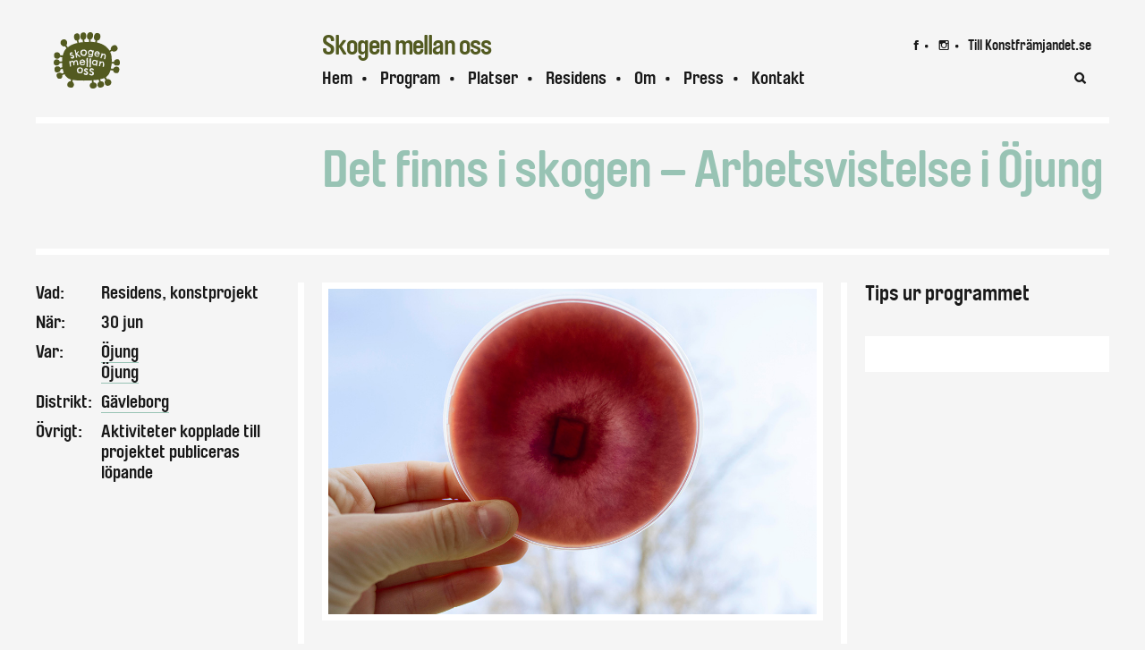

--- FILE ---
content_type: text/html; charset=UTF-8
request_url: http://skogenmellanoss.se/program/det-finns-i-skogen-arbetsvistelse-i-ojung/
body_size: 8802
content:
<!doctype html>

<!--[if lt IE 7]><html lang="sv-SE" itemscope itemtype="https://schema.org/WebSite" class="no-js lt-ie9 lt-ie8 lt-ie7"><![endif]-->
<!--[if (IE 7)&!(IEMobile)]><html lang="sv-SE" itemscope itemtype="https://schema.org/WebSite" class="no-js lt-ie9 lt-ie8"><![endif]-->
<!--[if (IE 8)&!(IEMobile)]><html lang="sv-SE" itemscope itemtype="https://schema.org/WebSite" class="no-js lt-ie9"><![endif]-->
<!--[if gt IE 8]><!--> <html lang="sv-SE" itemscope itemtype="https://schema.org/WebSite" class="no-js"><!--<![endif]-->

  <head>
    <meta charset="utf-8">
    <meta http-equiv="X-UA-Compatible" content="IE=edge">
    <title>Det finns i skogen – Arbetsvistelse i Öjung  —  Skogen mellan oss</title>
    <meta name="HandheldFriendly" content="True">
    <meta name="MobileOptimized" content="320">
    <meta name="viewport" content="width=device-width, initial-scale=1"/>
        <link rel="apple-touch-icon" href="http://skogenmellanoss.se/wp-content/themes/Skogen/library/images/apple-touch-icon-precomposed.png">
    <link rel="icon" href="http://skogenmellanoss.se/wp-content/themes/Skogen/favicon.png">
    <link rel="stylesheet" href="http://skogenmellanoss.se/wp-content/themes/Skogen/library/css/swiper.min.css">

    <!--[if IE]>
      <link rel="shortcut icon" href="http://skogenmellanoss.se/wp-content/themes/Skogen/favicon.ico">
    <![endif]-->
        <meta name="msapplication-TileColor" content="#f01d4f">
    <meta name="msapplication-TileImage" content="http://skogenmellanoss.se/wp-content/themes/Skogen/library/images/win8-tile-icon.png">
    <meta name="theme-color" content="#121212">

    <link rel="pingback" href="http://skogenmellanoss.se/xmlrpc.php">

    <meta name='robots' content='max-image-preview:large' />
<link rel='dns-prefetch' href='//unpkg.com' />
<link rel="alternate" title="oEmbed (JSON)" type="application/json+oembed" href="http://skogenmellanoss.se/wp-json/oembed/1.0/embed?url=http%3A%2F%2Fskogenmellanoss.se%2Fprogram%2Fdet-finns-i-skogen-arbetsvistelse-i-ojung%2F" />
<link rel="alternate" title="oEmbed (XML)" type="text/xml+oembed" href="http://skogenmellanoss.se/wp-json/oembed/1.0/embed?url=http%3A%2F%2Fskogenmellanoss.se%2Fprogram%2Fdet-finns-i-skogen-arbetsvistelse-i-ojung%2F&#038;format=xml" />
<style id='wp-img-auto-sizes-contain-inline-css' type='text/css'>
img:is([sizes=auto i],[sizes^="auto," i]){contain-intrinsic-size:3000px 1500px}
/*# sourceURL=wp-img-auto-sizes-contain-inline-css */
</style>
<style id='wp-emoji-styles-inline-css' type='text/css'>

	img.wp-smiley, img.emoji {
		display: inline !important;
		border: none !important;
		box-shadow: none !important;
		height: 1em !important;
		width: 1em !important;
		margin: 0 0.07em !important;
		vertical-align: -0.1em !important;
		background: none !important;
		padding: 0 !important;
	}
/*# sourceURL=wp-emoji-styles-inline-css */
</style>
<style id='wp-block-library-inline-css' type='text/css'>
:root{--wp-block-synced-color:#7a00df;--wp-block-synced-color--rgb:122,0,223;--wp-bound-block-color:var(--wp-block-synced-color);--wp-editor-canvas-background:#ddd;--wp-admin-theme-color:#007cba;--wp-admin-theme-color--rgb:0,124,186;--wp-admin-theme-color-darker-10:#006ba1;--wp-admin-theme-color-darker-10--rgb:0,107,160.5;--wp-admin-theme-color-darker-20:#005a87;--wp-admin-theme-color-darker-20--rgb:0,90,135;--wp-admin-border-width-focus:2px}@media (min-resolution:192dpi){:root{--wp-admin-border-width-focus:1.5px}}.wp-element-button{cursor:pointer}:root .has-very-light-gray-background-color{background-color:#eee}:root .has-very-dark-gray-background-color{background-color:#313131}:root .has-very-light-gray-color{color:#eee}:root .has-very-dark-gray-color{color:#313131}:root .has-vivid-green-cyan-to-vivid-cyan-blue-gradient-background{background:linear-gradient(135deg,#00d084,#0693e3)}:root .has-purple-crush-gradient-background{background:linear-gradient(135deg,#34e2e4,#4721fb 50%,#ab1dfe)}:root .has-hazy-dawn-gradient-background{background:linear-gradient(135deg,#faaca8,#dad0ec)}:root .has-subdued-olive-gradient-background{background:linear-gradient(135deg,#fafae1,#67a671)}:root .has-atomic-cream-gradient-background{background:linear-gradient(135deg,#fdd79a,#004a59)}:root .has-nightshade-gradient-background{background:linear-gradient(135deg,#330968,#31cdcf)}:root .has-midnight-gradient-background{background:linear-gradient(135deg,#020381,#2874fc)}:root{--wp--preset--font-size--normal:16px;--wp--preset--font-size--huge:42px}.has-regular-font-size{font-size:1em}.has-larger-font-size{font-size:2.625em}.has-normal-font-size{font-size:var(--wp--preset--font-size--normal)}.has-huge-font-size{font-size:var(--wp--preset--font-size--huge)}.has-text-align-center{text-align:center}.has-text-align-left{text-align:left}.has-text-align-right{text-align:right}.has-fit-text{white-space:nowrap!important}#end-resizable-editor-section{display:none}.aligncenter{clear:both}.items-justified-left{justify-content:flex-start}.items-justified-center{justify-content:center}.items-justified-right{justify-content:flex-end}.items-justified-space-between{justify-content:space-between}.screen-reader-text{border:0;clip-path:inset(50%);height:1px;margin:-1px;overflow:hidden;padding:0;position:absolute;width:1px;word-wrap:normal!important}.screen-reader-text:focus{background-color:#ddd;clip-path:none;color:#444;display:block;font-size:1em;height:auto;left:5px;line-height:normal;padding:15px 23px 14px;text-decoration:none;top:5px;width:auto;z-index:100000}html :where(.has-border-color){border-style:solid}html :where([style*=border-top-color]){border-top-style:solid}html :where([style*=border-right-color]){border-right-style:solid}html :where([style*=border-bottom-color]){border-bottom-style:solid}html :where([style*=border-left-color]){border-left-style:solid}html :where([style*=border-width]){border-style:solid}html :where([style*=border-top-width]){border-top-style:solid}html :where([style*=border-right-width]){border-right-style:solid}html :where([style*=border-bottom-width]){border-bottom-style:solid}html :where([style*=border-left-width]){border-left-style:solid}html :where(img[class*=wp-image-]){height:auto;max-width:100%}:where(figure){margin:0 0 1em}html :where(.is-position-sticky){--wp-admin--admin-bar--position-offset:var(--wp-admin--admin-bar--height,0px)}@media screen and (max-width:600px){html :where(.is-position-sticky){--wp-admin--admin-bar--position-offset:0px}}

/*# sourceURL=wp-block-library-inline-css */
</style><style id='global-styles-inline-css' type='text/css'>
:root{--wp--preset--aspect-ratio--square: 1;--wp--preset--aspect-ratio--4-3: 4/3;--wp--preset--aspect-ratio--3-4: 3/4;--wp--preset--aspect-ratio--3-2: 3/2;--wp--preset--aspect-ratio--2-3: 2/3;--wp--preset--aspect-ratio--16-9: 16/9;--wp--preset--aspect-ratio--9-16: 9/16;--wp--preset--color--black: #000000;--wp--preset--color--cyan-bluish-gray: #abb8c3;--wp--preset--color--white: #ffffff;--wp--preset--color--pale-pink: #f78da7;--wp--preset--color--vivid-red: #cf2e2e;--wp--preset--color--luminous-vivid-orange: #ff6900;--wp--preset--color--luminous-vivid-amber: #fcb900;--wp--preset--color--light-green-cyan: #7bdcb5;--wp--preset--color--vivid-green-cyan: #00d084;--wp--preset--color--pale-cyan-blue: #8ed1fc;--wp--preset--color--vivid-cyan-blue: #0693e3;--wp--preset--color--vivid-purple: #9b51e0;--wp--preset--gradient--vivid-cyan-blue-to-vivid-purple: linear-gradient(135deg,rgb(6,147,227) 0%,rgb(155,81,224) 100%);--wp--preset--gradient--light-green-cyan-to-vivid-green-cyan: linear-gradient(135deg,rgb(122,220,180) 0%,rgb(0,208,130) 100%);--wp--preset--gradient--luminous-vivid-amber-to-luminous-vivid-orange: linear-gradient(135deg,rgb(252,185,0) 0%,rgb(255,105,0) 100%);--wp--preset--gradient--luminous-vivid-orange-to-vivid-red: linear-gradient(135deg,rgb(255,105,0) 0%,rgb(207,46,46) 100%);--wp--preset--gradient--very-light-gray-to-cyan-bluish-gray: linear-gradient(135deg,rgb(238,238,238) 0%,rgb(169,184,195) 100%);--wp--preset--gradient--cool-to-warm-spectrum: linear-gradient(135deg,rgb(74,234,220) 0%,rgb(151,120,209) 20%,rgb(207,42,186) 40%,rgb(238,44,130) 60%,rgb(251,105,98) 80%,rgb(254,248,76) 100%);--wp--preset--gradient--blush-light-purple: linear-gradient(135deg,rgb(255,206,236) 0%,rgb(152,150,240) 100%);--wp--preset--gradient--blush-bordeaux: linear-gradient(135deg,rgb(254,205,165) 0%,rgb(254,45,45) 50%,rgb(107,0,62) 100%);--wp--preset--gradient--luminous-dusk: linear-gradient(135deg,rgb(255,203,112) 0%,rgb(199,81,192) 50%,rgb(65,88,208) 100%);--wp--preset--gradient--pale-ocean: linear-gradient(135deg,rgb(255,245,203) 0%,rgb(182,227,212) 50%,rgb(51,167,181) 100%);--wp--preset--gradient--electric-grass: linear-gradient(135deg,rgb(202,248,128) 0%,rgb(113,206,126) 100%);--wp--preset--gradient--midnight: linear-gradient(135deg,rgb(2,3,129) 0%,rgb(40,116,252) 100%);--wp--preset--font-size--small: 13px;--wp--preset--font-size--medium: 20px;--wp--preset--font-size--large: 36px;--wp--preset--font-size--x-large: 42px;--wp--preset--spacing--20: 0.44rem;--wp--preset--spacing--30: 0.67rem;--wp--preset--spacing--40: 1rem;--wp--preset--spacing--50: 1.5rem;--wp--preset--spacing--60: 2.25rem;--wp--preset--spacing--70: 3.38rem;--wp--preset--spacing--80: 5.06rem;--wp--preset--shadow--natural: 6px 6px 9px rgba(0, 0, 0, 0.2);--wp--preset--shadow--deep: 12px 12px 50px rgba(0, 0, 0, 0.4);--wp--preset--shadow--sharp: 6px 6px 0px rgba(0, 0, 0, 0.2);--wp--preset--shadow--outlined: 6px 6px 0px -3px rgb(255, 255, 255), 6px 6px rgb(0, 0, 0);--wp--preset--shadow--crisp: 6px 6px 0px rgb(0, 0, 0);}:where(.is-layout-flex){gap: 0.5em;}:where(.is-layout-grid){gap: 0.5em;}body .is-layout-flex{display: flex;}.is-layout-flex{flex-wrap: wrap;align-items: center;}.is-layout-flex > :is(*, div){margin: 0;}body .is-layout-grid{display: grid;}.is-layout-grid > :is(*, div){margin: 0;}:where(.wp-block-columns.is-layout-flex){gap: 2em;}:where(.wp-block-columns.is-layout-grid){gap: 2em;}:where(.wp-block-post-template.is-layout-flex){gap: 1.25em;}:where(.wp-block-post-template.is-layout-grid){gap: 1.25em;}.has-black-color{color: var(--wp--preset--color--black) !important;}.has-cyan-bluish-gray-color{color: var(--wp--preset--color--cyan-bluish-gray) !important;}.has-white-color{color: var(--wp--preset--color--white) !important;}.has-pale-pink-color{color: var(--wp--preset--color--pale-pink) !important;}.has-vivid-red-color{color: var(--wp--preset--color--vivid-red) !important;}.has-luminous-vivid-orange-color{color: var(--wp--preset--color--luminous-vivid-orange) !important;}.has-luminous-vivid-amber-color{color: var(--wp--preset--color--luminous-vivid-amber) !important;}.has-light-green-cyan-color{color: var(--wp--preset--color--light-green-cyan) !important;}.has-vivid-green-cyan-color{color: var(--wp--preset--color--vivid-green-cyan) !important;}.has-pale-cyan-blue-color{color: var(--wp--preset--color--pale-cyan-blue) !important;}.has-vivid-cyan-blue-color{color: var(--wp--preset--color--vivid-cyan-blue) !important;}.has-vivid-purple-color{color: var(--wp--preset--color--vivid-purple) !important;}.has-black-background-color{background-color: var(--wp--preset--color--black) !important;}.has-cyan-bluish-gray-background-color{background-color: var(--wp--preset--color--cyan-bluish-gray) !important;}.has-white-background-color{background-color: var(--wp--preset--color--white) !important;}.has-pale-pink-background-color{background-color: var(--wp--preset--color--pale-pink) !important;}.has-vivid-red-background-color{background-color: var(--wp--preset--color--vivid-red) !important;}.has-luminous-vivid-orange-background-color{background-color: var(--wp--preset--color--luminous-vivid-orange) !important;}.has-luminous-vivid-amber-background-color{background-color: var(--wp--preset--color--luminous-vivid-amber) !important;}.has-light-green-cyan-background-color{background-color: var(--wp--preset--color--light-green-cyan) !important;}.has-vivid-green-cyan-background-color{background-color: var(--wp--preset--color--vivid-green-cyan) !important;}.has-pale-cyan-blue-background-color{background-color: var(--wp--preset--color--pale-cyan-blue) !important;}.has-vivid-cyan-blue-background-color{background-color: var(--wp--preset--color--vivid-cyan-blue) !important;}.has-vivid-purple-background-color{background-color: var(--wp--preset--color--vivid-purple) !important;}.has-black-border-color{border-color: var(--wp--preset--color--black) !important;}.has-cyan-bluish-gray-border-color{border-color: var(--wp--preset--color--cyan-bluish-gray) !important;}.has-white-border-color{border-color: var(--wp--preset--color--white) !important;}.has-pale-pink-border-color{border-color: var(--wp--preset--color--pale-pink) !important;}.has-vivid-red-border-color{border-color: var(--wp--preset--color--vivid-red) !important;}.has-luminous-vivid-orange-border-color{border-color: var(--wp--preset--color--luminous-vivid-orange) !important;}.has-luminous-vivid-amber-border-color{border-color: var(--wp--preset--color--luminous-vivid-amber) !important;}.has-light-green-cyan-border-color{border-color: var(--wp--preset--color--light-green-cyan) !important;}.has-vivid-green-cyan-border-color{border-color: var(--wp--preset--color--vivid-green-cyan) !important;}.has-pale-cyan-blue-border-color{border-color: var(--wp--preset--color--pale-cyan-blue) !important;}.has-vivid-cyan-blue-border-color{border-color: var(--wp--preset--color--vivid-cyan-blue) !important;}.has-vivid-purple-border-color{border-color: var(--wp--preset--color--vivid-purple) !important;}.has-vivid-cyan-blue-to-vivid-purple-gradient-background{background: var(--wp--preset--gradient--vivid-cyan-blue-to-vivid-purple) !important;}.has-light-green-cyan-to-vivid-green-cyan-gradient-background{background: var(--wp--preset--gradient--light-green-cyan-to-vivid-green-cyan) !important;}.has-luminous-vivid-amber-to-luminous-vivid-orange-gradient-background{background: var(--wp--preset--gradient--luminous-vivid-amber-to-luminous-vivid-orange) !important;}.has-luminous-vivid-orange-to-vivid-red-gradient-background{background: var(--wp--preset--gradient--luminous-vivid-orange-to-vivid-red) !important;}.has-very-light-gray-to-cyan-bluish-gray-gradient-background{background: var(--wp--preset--gradient--very-light-gray-to-cyan-bluish-gray) !important;}.has-cool-to-warm-spectrum-gradient-background{background: var(--wp--preset--gradient--cool-to-warm-spectrum) !important;}.has-blush-light-purple-gradient-background{background: var(--wp--preset--gradient--blush-light-purple) !important;}.has-blush-bordeaux-gradient-background{background: var(--wp--preset--gradient--blush-bordeaux) !important;}.has-luminous-dusk-gradient-background{background: var(--wp--preset--gradient--luminous-dusk) !important;}.has-pale-ocean-gradient-background{background: var(--wp--preset--gradient--pale-ocean) !important;}.has-electric-grass-gradient-background{background: var(--wp--preset--gradient--electric-grass) !important;}.has-midnight-gradient-background{background: var(--wp--preset--gradient--midnight) !important;}.has-small-font-size{font-size: var(--wp--preset--font-size--small) !important;}.has-medium-font-size{font-size: var(--wp--preset--font-size--medium) !important;}.has-large-font-size{font-size: var(--wp--preset--font-size--large) !important;}.has-x-large-font-size{font-size: var(--wp--preset--font-size--x-large) !important;}
/*# sourceURL=global-styles-inline-css */
</style>

<style id='classic-theme-styles-inline-css' type='text/css'>
/*! This file is auto-generated */
.wp-block-button__link{color:#fff;background-color:#32373c;border-radius:9999px;box-shadow:none;text-decoration:none;padding:calc(.667em + 2px) calc(1.333em + 2px);font-size:1.125em}.wp-block-file__button{background:#32373c;color:#fff;text-decoration:none}
/*# sourceURL=/wp-includes/css/classic-themes.min.css */
</style>
<link rel='stylesheet' id='contact-form-7-css' href='http://skogenmellanoss.se/wp-content/plugins/contact-form-7/includes/css/styles.css' type='text/css' media='all' />
<link rel='stylesheet' id='bones-stylesheet-css' href='http://skogenmellanoss.se/wp-content/themes/Skogen/library/css/style.css' type='text/css' media='all' />
<link rel='stylesheet' id='swiper-stylesheet-css' href='https://unpkg.com/swiper/swiper-bundle.min.css' type='text/css' media='all' />
<script type="text/javascript" src="http://skogenmellanoss.se/wp-content/themes/Skogen/library/js/libs/modernizr.custom.min.js" id="bones-modernizr-js"></script>
<script type="text/javascript" src="http://skogenmellanoss.se/wp-includes/js/jquery/jquery.min.js" id="jquery-core-js"></script>
<script type="text/javascript" src="http://skogenmellanoss.se/wp-includes/js/jquery/jquery-migrate.min.js" id="jquery-migrate-js"></script>

<!-- OG: 3.1.9 -->
<meta property="og:image" content="http://skogenmellanoss.se/wp-content/uploads/2021/05/Amanda-Selinder-3_web.jpg" /><meta property="og:image:width" content="1000" /><meta property="og:image:height" content="667" /><meta property="og:image:alt" content="Amanda Selinder 3_web" /><meta property="og:image:type" content="image/jpeg" /><meta property="og:description" content="Under Amandas tid i Öjung och arbetet med konstprojektet ”Det finns i skogen” kommer svampmycelens pigmentproducerande förmåga undersökas och hur det kan användas för att färga textilier. Arbetet kommer till största delen ske i skogen genom svampexkursioner i anslutning till Öjung tillsammans med andra konst-, svamp- och naturvårdsintresserade i trakterna. Processen med svampmycelspigmenten kommer vara..." /><meta property="og:type" content="article" /><meta property="og:locale" content="sv_SE" /><meta property="og:site_name" content="Skogen mellan oss" /><meta property="og:title" content="Det finns i skogen – Arbetsvistelse i Öjung" /><meta property="og:url" content="http://skogenmellanoss.se/program/det-finns-i-skogen-arbetsvistelse-i-ojung/" /><meta property="og:updated_time" content="2021-06-07T16:22:38+02:00" />
<meta property="article:published_time" content="2021-05-14T16:56:57+00:00" /><meta property="article:modified_time" content="2021-06-07T14:22:38+00:00" /><meta property="article:author:first_name" content="Jon" /><meta property="article:author:last_name" content="Perman" /><meta property="article:author:username" content="Jon Perman" />
<meta property="twitter:partner" content="ogwp" /><meta property="twitter:card" content="summary_large_image" /><meta property="twitter:image" content="http://skogenmellanoss.se/wp-content/uploads/2021/05/Amanda-Selinder-3_web.jpg" /><meta property="twitter:image:alt" content="Amanda Selinder 3_web" /><meta property="twitter:title" content="Det finns i skogen – Arbetsvistelse i Öjung" /><meta property="twitter:description" content="Under Amandas tid i Öjung och arbetet med konstprojektet ”Det finns i skogen” kommer svampmycelens pigmentproducerande förmåga undersökas och hur det kan användas för att färga textilier. Arbetet..." /><meta property="twitter:url" content="http://skogenmellanoss.se/program/det-finns-i-skogen-arbetsvistelse-i-ojung/" />
<meta itemprop="image" content="http://skogenmellanoss.se/wp-content/uploads/2021/05/Amanda-Selinder-3_web.jpg" /><meta itemprop="name" content="Det finns i skogen – Arbetsvistelse i Öjung" /><meta itemprop="headline" content="Det finns i skogen – Arbetsvistelse i Öjung" /><meta itemprop="description" content="Under Amandas tid i Öjung och arbetet med konstprojektet ”Det finns i skogen” kommer svampmycelens pigmentproducerande förmåga undersökas och hur det kan användas för att färga textilier. Arbetet kommer till största delen ske i skogen genom svampexkursioner i anslutning till Öjung tillsammans med andra konst-, svamp- och naturvårdsintresserade i trakterna. Processen med svampmycelspigmenten kommer vara..." /><meta itemprop="datePublished" content="2021-05-14" /><meta itemprop="dateModified" content="2021-06-07T14:22:38+00:00" /><meta itemprop="author" content="Jon Perman" />
<meta property="profile:first_name" content="Jon" /><meta property="profile:last_name" content="Perman" /><meta property="profile:username" content="Jon Perman" />
<!-- /OG -->

<link rel="https://api.w.org/" href="http://skogenmellanoss.se/wp-json/" /><link rel="canonical" href="http://skogenmellanoss.se/program/det-finns-i-skogen-arbetsvistelse-i-ojung/" />
<link rel='shortlink' href='http://skogenmellanoss.se/?p=594' />
  </head>

  <body class="wp-singular kf-event-template-default single single-kf-event postid-594 wp-theme-Skogen tax--  kf-event main-site" itemscope itemtype="http://schema.org/WebPage">

    <!--[if lt IE 7]>
    <p class="browsehappy">
      You are using an <strong>outdated</strong> browser.
      Please <a href="http://browsehappy.com/">upgrade your browser</a> to improve your experience.
    </p>
    <![endif]-->

    <div class="container">
      <div class="top">
        <a class="logo">
          <a href="http://skogenmellanoss.se" class="logo">
            <img src="http://skogenmellanoss.se/wp-content/themes/Skogen/library/images/logo_skogen.svg">
          </a>
        </a>

        <h2>Skogen mellan oss</h2>

        <div class="hamburger">2</div>

        <nav role="navigation" class="main-nav" itemscope itemtype="http://schema.org/SiteNavigationElement">
          <div class="menu-menu-container"><ul id="menu-menu" class="menu"><li id="menu-item-7" class="menu-item menu-item-type-custom menu-item-object-custom menu-item-7"><a href="/hem/">Hem</a></li>
<li id="menu-item-13" class="menu-item menu-item-type-custom menu-item-object-custom menu-item-13"><a href="/program">Program</a></li>
<li id="menu-item-135" class="menu-item menu-item-type-post_type menu-item-object-page menu-item-135"><a href="http://skogenmellanoss.se/platser/">Platser</a></li>
<li id="menu-item-690" class="menu-item menu-item-type-post_type menu-item-object-page menu-item-690"><a href="http://skogenmellanoss.se/residens/">Residens</a></li>
<li id="menu-item-11" class="menu-item menu-item-type-custom menu-item-object-custom menu-item-11"><a href="/om/om-skogen-mellan-oss/">Om</a></li>
<li id="menu-item-134" class="menu-item menu-item-type-post_type menu-item-object-page menu-item-134"><a href="http://skogenmellanoss.se/press/">Press</a></li>
<li id="menu-item-10" class="menu-item menu-item-type-custom menu-item-object-custom menu-item-10"><a href="/kontakt/kontakt/">Kontakt</a></li>
</ul></div>        </nav>

        <section class="social-media">
          <p>
              <a class="symbols" href="https://www.facebook.com/groups/skogenmellanoss">7</a>
              <a class="symbols" href="https://www.instagram.com/skogenmellanoss/">8</a>
              <a href="http://www.konstframjandet.se">Till Konstfrämjandet.se</a>
          </p>

          <form role="search" method="get" id="searchform" class="searchform" action="http://skogenmellanoss.se/">
  <input type="search" id="s" name="s" value="" class="">
  <label for="s">3</label>
</form>
        </section>

      </div>

      <div class="mobile-menu">
        <header>
          <a href="http://skogenmellanoss.se" class="logo"><img src="http://skogenmellanoss.se/wp-content/themes/Skogen/library/images/logo_skogen.svg"></a>
          <h2>Skogen mellan oss</h2>
        </header>

        <nav>
          <ul id="menu-menu-1" class="menu"><li><a href="/hem/">Hem</a></li>
<li><a href="/program">Program</a></li>
<li><a href="http://skogenmellanoss.se/platser/">Platser</a></li>
<li><a href="http://skogenmellanoss.se/residens/">Residens</a></li>
<li><a href="/om/om-skogen-mellan-oss/">Om</a></li>
<li><a href="http://skogenmellanoss.se/press/">Press</a></li>
<li><a href="/kontakt/kontakt/">Kontakt</a></li>
</ul>        </nav>
      </div>

<header>
  <div class="header-inner">
    <h1 style="color: #98c3b4">Det finns i skogen – Arbetsvistelse i Öjung</h1>
  </div>
</header>

<section class="content">
  <div class="column nav js-sticky-nav">
    <table>
      <tr>
      <td>Vad:</td>
      <td>Residens, konstprojekt</td>
    </tr>
    <tr>
        <td>När:</td>
      <td>30 jun
      </td>
    </tr>
      <tr>
    <td>Var:</td>
    <td>

                <a style="border-bottom: 1px solid #98c3b4" target="new" href="https://www.google.com/maps/search/Öjung  Öjung">
          Öjung<br>Öjung    </a>
    </td>
  </tr>
  <tr>
  <tr>
    <td>Distrikt:</td>
    <td>
      <a style='border-bottom: 1px solid#98c3b4' href='http://gavleborg.konstframjandet.se/' target='new'>Gävleborg</a>    </td>
  </tr>
    <tr>
    <td>Övrigt:</td>
    <td>Aktiviteter kopplade till projektet publiceras löpande</td>
  </tr>
    </table>
  </div>

  <div class="column main">
    <main>
      
      <article id="post-594">
                  <figure>
            <img src="http://skogenmellanoss.se/wp-content/uploads/2021/05/Amanda-Selinder-3_web.jpg">
            <p class="small-body"></p>

          </figure>
        
                  <section class="intro"><p>I Öjung startar konstprojektet ”Det finns i Skogen”  upp genom en arbetsvistelse där konstnären Amanda Selinder genomsöker Ovanåkers skogar på jakt efter svampsporer och mycel till växtfärgning.</p>
</section>
                <section class="dropcap">
        <style>
          section.dropcap > p:first-of-type:first-letter{
            color: #98c3b4;
          }
        </style>
          <p>Under Amandas tid i Öjung och arbetet med konstprojektet ”Det finns i skogen” kommer svampmycelens pigmentproducerande förmåga undersökas och hur det kan användas för att färga textilier. Arbetet kommer till största delen ske i skogen genom svampexkursioner i anslutning till Öjung tillsammans med andra konst-, svamp- och naturvårdsintresserade i trakterna. Processen med svampmycelspigmenten kommer vara tillgänglig under hela arbetets gång genom att visas i en glasmonter på Edsbyns Museum. Erfarenheter och kunskap kring naturlig färgning – både traditionell växtfärgning och svampfärgning – kommer utbytas i form av en workshop under projektets gång.</p>
<p class="blank">&nbsp;</p>
<p>Amanda Selinder (f. 1990, Tranås) är yrkesverksam bioart/textil-konstnär bosatt och verksam i Uppsala, Sverige.  Hon har en kandidatexamen från HDK i Göteborg och School of Visual Arts i New York (2016).</p>
<p class="blank">&nbsp;</p>
<p>Läs mer om Amandas projekt på <a href="http://gavleborg.konstframjandet.se/projekt/skogen-mellan-oss/det-finns-i-skogen-konstprojekt/">Konstfrämjandet Gävleborgs hemsida</a></p>
        </section>

        
                  <p class="small-body collaborator"><br>I samarbete med ABF Gästrikebygden, Region Gävleborg, Kulturrådet</p>
        

      </article>
      
          </main>
  </div>

  <div class="column aside">
    <aside>
  <h4>Tips ur programmet</h4>
  <ul class="tips">

        </ul>
</aside>
  </div>
</section>

    </div>

    <footer class="footer" role="contentinfo" itemscope itemtype="http://schema.org/WPFooter">
      <div class="inner">
        <p class="about">
          <img src=" http://skogenmellanoss.se/wp-content/themes/Skogen/library/images/logo_skogen_vit.svg" alt="">
          <span></span>
          Skogen mellan oss är en unik interregional konstsatsning. Sex av Konstfrämjandets distrikt i Mellansverige fångar in ett utbrett intresse för skogen som företeelse inom konsten. Med en gemensam identitet skapas en serie utställningar och aktiviteter som i tid äger rum parallellt och överlappande.        </p>

        <nav role="navigation" class="clearfix">
          <ul class="clearfix">
            <li>
              <a href="/kalendarium/">Program</a>
              <ul>
                              </ul>
            </li>

            <li>
              <a href=""></a>
              <ul>
                <ul>
                                  </ul>
              </ul>
            </li>

                          <li>
                <a href="/platser">Platser</a>
                <ul>
                  <li><a href='/platser'>Galleri Norberg</a></li><li><a href='/platser'>Rogsån</a></li><li><a href='/platser'>Jädraås</a></li><li><a href='/platser'>Nära NOK-stugan i Nordansjö</a></li><li><a href='/platser'>Gullstigen</a></li><li><a href='/platser'>Konstfrämjandet Värmland</a></li><li><a href='/platser'>Prästtjärn</a></li><li><a href='/platser'>Klackbergs gruvfält</a></li><li><a href='/platser'>Tiveden</a></li><li><a href='/platser'>Rennstadsnipa</a></li><li><a href='/platser'>Rackstadmuseet Arvika</a></li>                </ul>
              </li>
            
            <li>
                              <a href="http://skogenmellanoss.se/om/om-skogen-mellan-oss/">Om</a>
                            <ul>
                                  <li><a href="http://skogenmellanoss.se/om/vilka-ar-vi/">Vilka är vi?</a></li>
                                  <li><a href="http://skogenmellanoss.se/om/covid-19/">Covid-19</a></li>
                                  <li><a href="http://skogenmellanoss.se/om/om-konstframjandet-gavleborg/">Gävleborg</a></li>
                                  <li><a href="http://skogenmellanoss.se/om/om-konstframjandet-dalarna/">Dalarna</a></li>
                                  <li><a href="http://skogenmellanoss.se/om/om-konstframjandet-uppland/">Uppland</a></li>
                                  <li><a href="http://skogenmellanoss.se/om/om-konstframjandet-vastmanland/">Västmanland</a></li>
                                  <li><a href="http://skogenmellanoss.se/om/om-konstframjandet-bergslagen/">Bergslagen</a></li>
                                  <li><a href="http://skogenmellanoss.se/om/om-konstframjandet-varmland/">Värmland</a></li>
                                  <li><a href="http://skogenmellanoss.se/om/folkrorelsernas-konstframjande/">Folkrörelsernas Konstfrämjande</a></li>
                                  <li><a href="http://skogenmellanoss.se/om/om-skogstorg/">Skogstorg</a></li>
                                  <li><a href="http://skogenmellanoss.se/om/bokcirkel/">Bokcirklar</a></li>
                                  <li><a href="http://skogenmellanoss.se/om/bidragsgivare/">Bidragsgivare</a></li>
                              </ul>
            </li>

            <li>
                              <a href="http://skogenmellanoss.se/kontakt/kontakt/">Kontakt</a>
                            <ul>
                <li><a href="https://www.facebook.com/groups/skogenmellanoss">Facebook</a></li>
                <li><a href="https://www.instagram.com/skogenmellanoss/">Instagram</a></li>
              </ul>
            </li>
          </ul>
        </nav>
      </div>
    </footer>


        <script type="speculationrules">
{"prefetch":[{"source":"document","where":{"and":[{"href_matches":"/*"},{"not":{"href_matches":["/wp-*.php","/wp-admin/*","/wp-content/uploads/*","/wp-content/*","/wp-content/plugins/*","/wp-content/themes/Skogen/*","/*\\?(.+)"]}},{"not":{"selector_matches":"a[rel~=\"nofollow\"]"}},{"not":{"selector_matches":".no-prefetch, .no-prefetch a"}}]},"eagerness":"conservative"}]}
</script>
<script type="text/javascript" src="http://skogenmellanoss.se/wp-content/plugins/contact-form-7/includes/swv/js/index.js" id="swv-js"></script>
<script type="text/javascript" id="contact-form-7-js-extra">
/* <![CDATA[ */
var wpcf7 = {"api":{"root":"http://skogenmellanoss.se/wp-json/","namespace":"contact-form-7/v1"}};
//# sourceURL=contact-form-7-js-extra
/* ]]> */
</script>
<script type="text/javascript" src="http://skogenmellanoss.se/wp-content/plugins/contact-form-7/includes/js/index.js" id="contact-form-7-js"></script>
<script type="text/javascript" src="http://skogenmellanoss.se/wp-content/themes/Skogen/library/js/libs/jquery.scrollTo.min.js" id="jquery.scrollTo-js"></script>
<script type="text/javascript" src="http://skogenmellanoss.se/wp-content/themes/Skogen/library/js/libs/jquery.mobile-events.min.js" id="jquery.mobile-events-js"></script>
<script type="text/javascript" src="http://skogenmellanoss.se/wp-content/themes/Skogen/library/js/libs/jquery.waypoints.min.js" id="jquery.waypoints-js"></script>
<script type="text/javascript" src="http://skogenmellanoss.se/wp-content/themes/Skogen/library/js/libs/sticky.min.js" id="sticky-js"></script>
<script type="text/javascript" src="http://skogenmellanoss.se/wp-content/themes/Skogen/library/js/libs/swiper.min.js" id="swiper-js"></script>
<script type="text/javascript" src="http://skogenmellanoss.se/wp-content/themes/Skogen/library/js/scripts.js" id="bones-js-js"></script>
<script id="wp-emoji-settings" type="application/json">
{"baseUrl":"https://s.w.org/images/core/emoji/17.0.2/72x72/","ext":".png","svgUrl":"https://s.w.org/images/core/emoji/17.0.2/svg/","svgExt":".svg","source":{"concatemoji":"http://skogenmellanoss.se/wp-includes/js/wp-emoji-release.min.js"}}
</script>
<script type="module">
/* <![CDATA[ */
/*! This file is auto-generated */
const a=JSON.parse(document.getElementById("wp-emoji-settings").textContent),o=(window._wpemojiSettings=a,"wpEmojiSettingsSupports"),s=["flag","emoji"];function i(e){try{var t={supportTests:e,timestamp:(new Date).valueOf()};sessionStorage.setItem(o,JSON.stringify(t))}catch(e){}}function c(e,t,n){e.clearRect(0,0,e.canvas.width,e.canvas.height),e.fillText(t,0,0);t=new Uint32Array(e.getImageData(0,0,e.canvas.width,e.canvas.height).data);e.clearRect(0,0,e.canvas.width,e.canvas.height),e.fillText(n,0,0);const a=new Uint32Array(e.getImageData(0,0,e.canvas.width,e.canvas.height).data);return t.every((e,t)=>e===a[t])}function p(e,t){e.clearRect(0,0,e.canvas.width,e.canvas.height),e.fillText(t,0,0);var n=e.getImageData(16,16,1,1);for(let e=0;e<n.data.length;e++)if(0!==n.data[e])return!1;return!0}function u(e,t,n,a){switch(t){case"flag":return n(e,"\ud83c\udff3\ufe0f\u200d\u26a7\ufe0f","\ud83c\udff3\ufe0f\u200b\u26a7\ufe0f")?!1:!n(e,"\ud83c\udde8\ud83c\uddf6","\ud83c\udde8\u200b\ud83c\uddf6")&&!n(e,"\ud83c\udff4\udb40\udc67\udb40\udc62\udb40\udc65\udb40\udc6e\udb40\udc67\udb40\udc7f","\ud83c\udff4\u200b\udb40\udc67\u200b\udb40\udc62\u200b\udb40\udc65\u200b\udb40\udc6e\u200b\udb40\udc67\u200b\udb40\udc7f");case"emoji":return!a(e,"\ud83e\u1fac8")}return!1}function f(e,t,n,a){let r;const o=(r="undefined"!=typeof WorkerGlobalScope&&self instanceof WorkerGlobalScope?new OffscreenCanvas(300,150):document.createElement("canvas")).getContext("2d",{willReadFrequently:!0}),s=(o.textBaseline="top",o.font="600 32px Arial",{});return e.forEach(e=>{s[e]=t(o,e,n,a)}),s}function r(e){var t=document.createElement("script");t.src=e,t.defer=!0,document.head.appendChild(t)}a.supports={everything:!0,everythingExceptFlag:!0},new Promise(t=>{let n=function(){try{var e=JSON.parse(sessionStorage.getItem(o));if("object"==typeof e&&"number"==typeof e.timestamp&&(new Date).valueOf()<e.timestamp+604800&&"object"==typeof e.supportTests)return e.supportTests}catch(e){}return null}();if(!n){if("undefined"!=typeof Worker&&"undefined"!=typeof OffscreenCanvas&&"undefined"!=typeof URL&&URL.createObjectURL&&"undefined"!=typeof Blob)try{var e="postMessage("+f.toString()+"("+[JSON.stringify(s),u.toString(),c.toString(),p.toString()].join(",")+"));",a=new Blob([e],{type:"text/javascript"});const r=new Worker(URL.createObjectURL(a),{name:"wpTestEmojiSupports"});return void(r.onmessage=e=>{i(n=e.data),r.terminate(),t(n)})}catch(e){}i(n=f(s,u,c,p))}t(n)}).then(e=>{for(const n in e)a.supports[n]=e[n],a.supports.everything=a.supports.everything&&a.supports[n],"flag"!==n&&(a.supports.everythingExceptFlag=a.supports.everythingExceptFlag&&a.supports[n]);var t;a.supports.everythingExceptFlag=a.supports.everythingExceptFlag&&!a.supports.flag,a.supports.everything||((t=a.source||{}).concatemoji?r(t.concatemoji):t.wpemoji&&t.twemoji&&(r(t.twemoji),r(t.wpemoji)))});
//# sourceURL=http://skogenmellanoss.se/wp-includes/js/wp-emoji-loader.min.js
/* ]]> */
</script>


  </body>
</html>


--- FILE ---
content_type: text/javascript
request_url: http://skogenmellanoss.se/wp-content/themes/Skogen/library/js/libs/modernizr.custom.min.js
body_size: 6641
content:
/*! modernizr 3.0.0-alpha.3 (Custom Build) | MIT *
 * http://v3.modernizr.com/download/#[base64] !*/
!function(e,t,n){function r(e,t){return typeof e===t}function o(){var e,t,n,o,a,i,s;for(var l in b){if(e=[],t=b[l],t.name&&(e.push(t.name.toLowerCase()),t.options&&t.options.aliases&&t.options.aliases.length))for(n=0;n<t.options.aliases.length;n++)e.push(t.options.aliases[n].toLowerCase());for(o=r(t.fn,"function")?t.fn():t.fn,a=0;a<e.length;a++)i=e[a],s=i.split("."),1===s.length?Modernizr[s[0]]=o:(!Modernizr[s[0]]||Modernizr[s[0]]instanceof Boolean||(Modernizr[s[0]]=new Boolean(Modernizr[s[0]])),Modernizr[s[0]][s[1]]=o),y.push((o?"":"no-")+s.join("-"))}}function a(e){var t=_.className,n=Modernizr._config.classPrefix||"";if(Modernizr._config.enableJSClass){var r=new RegExp("(^|\\s)"+n+"no-js(\\s|$)");t=t.replace(r,"$1"+n+"js$2")}Modernizr._config.enableClasses&&(t+=" "+n+e.join(" "+n),_.className=t)}function i(e,t){if("object"==typeof e)for(var n in e)E(e,n)&&i(n,e[n]);else{e=e.toLowerCase();var r=e.split("."),o=Modernizr[r[0]];if(2==r.length&&(o=o[r[1]]),"undefined"!=typeof o)return Modernizr;t="function"==typeof t?t():t,1==r.length?Modernizr[r[0]]=t:(!Modernizr[r[0]]||Modernizr[r[0]]instanceof Boolean||(Modernizr[r[0]]=new Boolean(Modernizr[r[0]])),Modernizr[r[0]][r[1]]=t),a([(t&&0!=t?"":"no-")+r.join("-")]),Modernizr._trigger(e,t)}return Modernizr}function s(e){return e.replace(/([a-z])-([a-z])/g,function(e,t,n){return t+n.toUpperCase()}).replace(/^-/,"")}function l(e,t){return!!~(""+e).indexOf(t)}function c(){var e=t.body;return e||(e=M("body"),e.fake=!0),e}function d(e,t,n,r){var o,a,i,s,l="modernizr",d=M("div"),u=c();if(parseInt(n,10))for(;n--;)i=M("div"),i.id=r?r[n]:l+(n+1),d.appendChild(i);return o=["&#173;",'<style id="s',l,'">',e,"</style>"].join(""),d.id=l,(u.fake?u:d).innerHTML+=o,u.appendChild(d),u.fake&&(u.style.background="",u.style.overflow="hidden",s=_.style.overflow,_.style.overflow="hidden",_.appendChild(u)),a=t(d,e),u.fake?(u.parentNode.removeChild(u),_.style.overflow=s,_.offsetHeight):d.parentNode.removeChild(d),!!a}function u(e,t){return function(){return e.apply(t,arguments)}}function f(e,t,n){var o;for(var a in e)if(e[a]in t)return n===!1?e[a]:(o=t[e[a]],r(o,"function")?u(o,n||t):o);return!1}function p(e){return e.replace(/([A-Z])/g,function(e,t){return"-"+t.toLowerCase()}).replace(/^ms-/,"-ms-")}function m(t,r){var o=t.length;if("CSS"in e&&"supports"in e.CSS){for(;o--;)if(e.CSS.supports(p(t[o]),r))return!0;return!1}if("CSSSupportsRule"in e){for(var a=[];o--;)a.push("("+p(t[o])+":"+r+")");return a=a.join(" or "),d("@supports ("+a+") { #modernizr { position: absolute; } }",function(e){return"absolute"==getComputedStyle(e,null).position})}return n}function g(e,t,o,a){function i(){d&&(delete V.style,delete V.modElem)}if(a=r(a,"undefined")?!1:a,!r(o,"undefined")){var c=m(e,o);if(!r(c,"undefined"))return c}var d,u,f,p,g;for(V.style||(d=!0,V.modElem=M("modernizr"),V.style=V.modElem.style),f=e.length,u=0;f>u;u++)if(p=e[u],g=V.style[p],l(p,"-")&&(p=s(p)),V.style[p]!==n){if(a||r(o,"undefined"))return i(),"pfx"==t?p:!0;try{V.style[p]=o}catch(h){}if(V.style[p]!=g)return i(),"pfx"==t?p:!0}return i(),!1}function h(e,t,n,o,a){var i=e.charAt(0).toUpperCase()+e.slice(1),s=(e+" "+I.join(i+" ")+i).split(" ");return r(t,"string")||r(t,"undefined")?g(s,t,o,a):(s=(e+" "+z.join(i+" ")+i).split(" "),f(s,t,n))}function v(e,t,r){return h(e,n,n,t,r)}var y=[];!function(e,t){function n(e,t){var n=e.createElement("p"),r=e.getElementsByTagName("head")[0]||e.documentElement;return n.innerHTML="x<style>"+t+"</style>",r.insertBefore(n.lastChild,r.firstChild)}function r(){var e=b.elements;return"string"==typeof e?e.split(" "):e}function o(e,t){var n=b.elements;"string"!=typeof n&&(n=n.join(" ")),"string"!=typeof e&&(e=e.join(" ")),b.elements=n+" "+e,c(t)}function a(e){var t=y[e[h]];return t||(t={},v++,e[h]=v,y[v]=t),t}function i(e,n,r){if(n||(n=t),u)return n.createElement(e);r||(r=a(n));var o;return o=r.cache[e]?r.cache[e].cloneNode():g.test(e)?(r.cache[e]=r.createElem(e)).cloneNode():r.createElem(e),!o.canHaveChildren||m.test(e)||o.tagUrn?o:r.frag.appendChild(o)}function s(e,n){if(e||(e=t),u)return e.createDocumentFragment();n=n||a(e);for(var o=n.frag.cloneNode(),i=0,s=r(),l=s.length;l>i;i++)o.createElement(s[i]);return o}function l(e,t){t.cache||(t.cache={},t.createElem=e.createElement,t.createFrag=e.createDocumentFragment,t.frag=t.createFrag()),e.createElement=function(n){return b.shivMethods?i(n,e,t):t.createElem(n)},e.createDocumentFragment=Function("h,f","return function(){var n=f.cloneNode(),c=n.createElement;h.shivMethods&&("+r().join().replace(/[\w\-:]+/g,function(e){return t.createElem(e),t.frag.createElement(e),'c("'+e+'")'})+");return n}")(b,t.frag)}function c(e){e||(e=t);var r=a(e);return!b.shivCSS||d||r.hasCSS||(r.hasCSS=!!n(e,"article,aside,dialog,figcaption,figure,footer,header,hgroup,main,nav,section{display:block}mark{background:#FF0;color:#000}template{display:none}")),u||l(e,r),e}var d,u,f="3.7.2",p=e.html5||{},m=/^<|^(?:button|map|select|textarea|object|iframe|option|optgroup)$/i,g=/^(?:a|b|code|div|fieldset|h1|h2|h3|h4|h5|h6|i|label|li|ol|p|q|span|strong|style|table|tbody|td|th|tr|ul)$/i,h="_html5shiv",v=0,y={};!function(){try{var e=t.createElement("a");e.innerHTML="<xyz></xyz>",d="hidden"in e,u=1==e.childNodes.length||function(){t.createElement("a");var e=t.createDocumentFragment();return"undefined"==typeof e.cloneNode||"undefined"==typeof e.createDocumentFragment||"undefined"==typeof e.createElement}()}catch(n){d=!0,u=!0}}();var b={elements:p.elements||"abbr article aside audio bdi canvas data datalist details dialog figcaption figure footer header hgroup main mark meter nav output picture progress section summary template time video",version:f,shivCSS:p.shivCSS!==!1,supportsUnknownElements:u,shivMethods:p.shivMethods!==!1,type:"default",shivDocument:c,createElement:i,createDocumentFragment:s,addElements:o};e.html5=b,c(t)}(this,t);var b=[],x={_version:"3.0.0-alpha.3",_config:{classPrefix:"",enableClasses:!0,enableJSClass:!0,usePrefixes:!0},_q:[],on:function(e,t){var n=this;setTimeout(function(){t(n[e])},0)},addTest:function(e,t,n){b.push({name:e,fn:t,options:n})},addAsyncTest:function(e){b.push({name:null,fn:e})}},Modernizr=function(){};Modernizr.prototype=x,Modernizr=new Modernizr,Modernizr.addTest("applicationcache","applicationCache"in e);var T="CSS"in e&&"supports"in e.CSS,C="supportsCSS"in e;Modernizr.addTest("supports",T||C),Modernizr.addTest("geolocation","geolocation"in navigator),Modernizr.addTest("history",function(){var t=navigator.userAgent;return-1===t.indexOf("Android 2.")&&-1===t.indexOf("Android 4.0")||-1===t.indexOf("Mobile Safari")||-1!==t.indexOf("Chrome")||-1!==t.indexOf("Windows Phone")?e.history&&"pushState"in e.history:!1}),Modernizr.addTest("localstorage",function(){var e="modernizr";try{return localStorage.setItem(e,e),localStorage.removeItem(e),!0}catch(t){return!1}}),Modernizr.addTest("svg",!!t.createElementNS&&!!t.createElementNS("http://www.w3.org/2000/svg","svg").createSVGRect),Modernizr.addTest("websockets","WebSocket"in e&&2===e.WebSocket.CLOSING);var w=function(){},S=function(){};e.console&&(w=function(){var t=console.error?"error":"log";e.console[t].apply(e.console,Array.prototype.slice.call(arguments))},S=function(){var t=console.warn?"warn":"log";e.console[t].apply(e.console,Array.prototype.slice.call(arguments))}),x.load=function(){"yepnope"in e?(S("yepnope.js (aka Modernizr.load) is no longer included as part of Modernizr. yepnope appears to be available on the page, so we’ll use it to handle this call to Modernizr.load, but please update your code to use yepnope directly.\n See http://github.com/Modernizr/Modernizr/issues/1182 for more information."),e.yepnope.apply(e,[].slice.call(arguments,0))):w("yepnope.js (aka Modernizr.load) is no longer included as part of Modernizr. Get it from http://yepnopejs.com. See http://github.com/Modernizr/Modernizr/issues/1182 for more information.")};var k=x._config.usePrefixes?" -webkit- -moz- -o- -ms- ".split(" "):[];x._prefixes=k;var E,_=t.documentElement;!function(){var e={}.hasOwnProperty;E=r(e,"undefined")||r(e.call,"undefined")?function(e,t){return t in e&&r(e.constructor.prototype[t],"undefined")}:function(t,n){return e.call(t,n)}}(),x._l={},x.on=function(e,t){this._l[e]||(this._l[e]=[]),this._l[e].push(t),Modernizr.hasOwnProperty(e)&&setTimeout(function(){Modernizr._trigger(e,Modernizr[e])},0)},x._trigger=function(e,t){if(this._l[e]){var n=this._l[e];setTimeout(function(){var e,r;for(e=0;e<n.length;e++)(r=n[e])(t)},0),delete this._l[e]}},Modernizr._q.push(function(){x.addTest=i});var P="Moz O ms Webkit",z=x._config.usePrefixes?P.toLowerCase().split(" "):[];x._domPrefixes=z;var M=function(){return"function"!=typeof t.createElement?t.createElement(arguments[0]):t.createElement.apply(t,arguments)};Modernizr.addTest("cssgradients",function(){var e="background-image:",t="gradient(linear,left top,right bottom,from(#9f9),to(white));",n="linear-gradient(left top,#9f9, white);",r=e+k.join(n+e).slice(0,-e.length);Modernizr._config.usePrefixes&&(r+=e+"-webkit-"+t);var o=M("div"),a=o.style;return a.cssText=r,(""+a.backgroundImage).indexOf("gradient")>-1}),Modernizr.addTest("multiplebgs",function(){var e=M("div"),t=e.style;return t.cssText="background:url(https://),url(https://),red url(https://)",/(url\s*\(.*?){3}/.test(t.background)}),Modernizr.addTest("opacity",function(){var e=M("div"),t=e.style;return t.cssText=k.join("opacity:.55;"),/^0.55$/.test(t.opacity)}),Modernizr.addTest("regions",function(){var e=Modernizr.prefixed("flowFrom"),t=Modernizr.prefixed("flowInto"),r=!1;if(!e||!t)return r;var o=M("iframe"),a=M("div"),i=M("div"),s=M("div"),l="modernizr_flow_for_regions_check";i.innerText="M",a.style.cssText="top: 150px; left: 150px; padding: 0px;",s.style.cssText="width: 50px; height: 50px; padding: 42px;",s.style[e]=l,a.appendChild(i),a.appendChild(s),_.appendChild(a);var c,d,u=i.getBoundingClientRect();return i.style[t]=l,c=i.getBoundingClientRect(),d=parseInt(c.left-u.left,10),_.removeChild(a),42==d?r=!0:(_.appendChild(o),u=o.getBoundingClientRect(),o.style[t]=l,c=o.getBoundingClientRect(),u.height>0&&u.height!==c.height&&0===c.height&&(r=!0)),i=s=a=o=n,r}),Modernizr.addTest("rgba",function(){var e=M("div"),t=e.style;return t.cssText="background-color:rgba(150,255,150,.5)",(""+t.backgroundColor).indexOf("rgba")>-1}),Modernizr.addTest("audio",function(){var e=M("audio"),t=!1;try{(t=!!e.canPlayType)&&(t=new Boolean(t),t.ogg=e.canPlayType('audio/ogg; codecs="vorbis"').replace(/^no$/,""),t.mp3=e.canPlayType("audio/mpeg;").replace(/^no$/,""),t.opus=e.canPlayType('audio/ogg; codecs="opus"').replace(/^no$/,""),t.wav=e.canPlayType('audio/wav; codecs="1"').replace(/^no$/,""),t.m4a=(e.canPlayType("audio/x-m4a;")||e.canPlayType("audio/aac;")).replace(/^no$/,""))}catch(n){}return t}),Modernizr.addTest("video",function(){var e=M("video"),t=!1;try{(t=!!e.canPlayType)&&(t=new Boolean(t),t.ogg=e.canPlayType('video/ogg; codecs="theora"').replace(/^no$/,""),t.h264=e.canPlayType('video/mp4; codecs="avc1.42E01E"').replace(/^no$/,""),t.webm=e.canPlayType('video/webm; codecs="vp8, vorbis"').replace(/^no$/,""),t.vp9=e.canPlayType('video/webm; codecs="vp9"').replace(/^no$/,""),t.hls=e.canPlayType('application/x-mpegURL; codecs="avc1.42E01E"').replace(/^no$/,""))}catch(n){}return t}),Modernizr.addTest("webgl",function(){var t=M("canvas"),n="probablySupportsContext"in t?"probablySupportsContext":"supportsContext";return n in t?t[n]("webgl")||t[n]("experimental-webgl"):"WebGLRenderingContext"in e});var R=function(e){function n(t,n){var o;return t?(n&&"string"!=typeof n||(n=M(n||"div")),t="on"+t,o=t in n,!o&&r&&(n.setAttribute||(n=M("div")),n.setAttribute(t,""),o="function"==typeof n[t],n[t]!==e&&(n[t]=e),n.removeAttribute(t)),o):!1}var r=!("onblur"in t.documentElement);return n}(),A=x.hasEvent=R;Modernizr.addTest("hashchange",function(){return A("hashchange",e)===!1?!1:t.documentMode===n||t.documentMode>7}),Modernizr.addTest("hsla",function(){var e=M("div"),t=e.style;return t.cssText="background-color:hsla(120,40%,100%,.5)",l(t.backgroundColor,"rgba")||l(t.backgroundColor,"hsla")});var $=M("input"),B="search tel url email datetime date month week time datetime-local number range color".split(" "),j={},N=":)";Modernizr.inputtypes=function(e){for(var r,o,a,i=e.length,s=0;i>s;s++)$.setAttribute("type",o=e[s]),r="text"!==$.type,r&&($.value=N,$.style.cssText="position:absolute;visibility:hidden;",/^range$/.test(o)&&$.style.WebkitAppearance!==n?(_.appendChild($),a=t.defaultView,r=a.getComputedStyle&&"textfield"!==a.getComputedStyle($,null).WebkitAppearance&&0!==$.offsetHeight,_.removeChild($)):/^(search|tel)$/.test(o)||(r=/^(url|email|number)$/.test(o)?$.checkValidity&&$.checkValidity()===!1:$.value!=N)),j[e[s]]=!!r;return j}(B);var L={},O="autocomplete autofocus list placeholder max min multiple pattern required step".split(" ");Modernizr.input=function(t){for(var n=0,r=t.length;r>n;n++)L[t[n]]=!!(t[n]in $);return L.list&&(L.list=!(!M("datalist")||!e.HTMLDataListElement)),L}(O);var F={}.toString;Modernizr.addTest("svgclippaths",function(){return!!t.createElementNS&&/SVGClipPath/.test(F.call(t.createElementNS("http://www.w3.org/2000/svg","clipPath")))});var I=x._config.usePrefixes?P.split(" "):[];x._cssomPrefixes=I;var q=function(t){var r,o=k.length,a=e.CSSRule;if("undefined"==typeof a)return n;if(!t)return!1;if(t=t.replace(/^@/,""),r=t.replace(/-/g,"_").toUpperCase()+"_RULE",r in a)return"@"+t;for(var i=0;o>i;i++){var s=k[i],l=s.toUpperCase()+"_"+r;if(l in a)return"@-"+s.toLowerCase()+"-"+t}return!1},H=x.testStyles=d,W=function(){var e=navigator.userAgent,t=e.match(/applewebkit\/([0-9]+)/gi)&&parseFloat(RegExp.$1),n=e.match(/w(eb)?osbrowser/gi),r=e.match(/windows phone/gi)&&e.match(/iemobile\/([0-9])+/gi)&&parseFloat(RegExp.$1)>=9,o=533>t&&e.match(/android/gi);return n||o||r}();W?Modernizr.addTest("fontface",!1):H('@font-face {font-family:"font";src:url("https://")}',function(e,n){var r=t.getElementById("smodernizr"),o=r.sheet||r.styleSheet,a=o?o.cssRules&&o.cssRules[0]?o.cssRules[0].cssText:o.cssText||"":"",i=/src/i.test(a)&&0===a.indexOf(n.split(" ")[0]);Modernizr.addTest("fontface",i)}),H('#modernizr{font:0/0 a}#modernizr:after{content:":)";visibility:hidden;font:7px/1 a}',function(e){Modernizr.addTest("generatedcontent",e.offsetHeight>=7)});var D=function(){var t=e.matchMedia||e.msMatchMedia;return t?function(e){var n=t(e);return n&&n.matches||!1}:function(t){var n=!1;return d("@media "+t+" { #modernizr { position: absolute; } }",function(t){n="absolute"==(e.getComputedStyle?e.getComputedStyle(t,null):t.currentStyle).position}),n}}(),U=x.mq=D;Modernizr.addTest("mediaqueries",U("only all"));var G={elem:M("modernizr")};Modernizr._q.push(function(){delete G.elem});var V={style:G.elem.style};Modernizr._q.unshift(function(){delete V.style});var J=x.testProp=function(e,t,r){return g([e],n,t,r)};Modernizr.addTest("textshadow",J("textShadow","1px 1px")),x.testAllProps=h;var Z=x.prefixed=function(e,t,n){return 0===e.indexOf("@")?q(e):(-1!=e.indexOf("-")&&(e=s(e)),t?h(e,t,n):h(e,"pfx"))};Modernizr.addTest("backgroundblendmode",Z("backgroundBlendMode","text")),x.testAllProps=v,Modernizr.addTest("backgroundsize",v("backgroundSize","100%",!0)),Modernizr.addTest("borderimage",v("borderImage","url() 1",!0)),Modernizr.addTest("cssanimations",v("animationName","a",!0)),function(){Modernizr.addTest("csscolumns",function(){var e=!1,t=v("columnCount");try{(e=!!t)&&(e=new Boolean(e))}catch(n){}return e});for(var e,t,n=["Width","Span","Fill","Gap","Rule","RuleColor","RuleStyle","RuleWidth","BreakBefore","BreakAfter","BreakInside"],r=0;r<n.length;r++)e=n[r].toLowerCase(),t=v("column"+n[r]),("breakbefore"===e||"breakafter"===e||"breakinside"==e)&&(t=t||v(n[r])),Modernizr.addTest("csscolumns."+e,t)}(),Modernizr.addTest("cssreflections",v("boxReflect","above",!0)),Modernizr.addTest("csstransforms",function(){return-1===navigator.userAgent.indexOf("Android 2.")&&v("transform","scale(1)",!0)}),Modernizr.addTest("csstransforms3d",function(){var e=!!v("perspective","1px",!0),t=Modernizr._config.usePrefixes;if(e&&(!t||"webkitPerspective"in _.style)){var n;Modernizr.supports?n="@supports (perspective: 1px)":(n="@media (transform-3d)",t&&(n+=",(-webkit-transform-3d)")),n+="{#modernizr{left:9px;position:absolute;height:5px;margin:0;padding:0;border:0}}",H(n,function(t){e=9===t.offsetLeft&&5===t.offsetHeight})}return e}),Modernizr.addTest("csstransitions",v("transition","all",!0)),Modernizr.addTest("flexbox",v("flexBasis","1px",!0)),o(),a(y),delete x.addTest,delete x.addAsyncTest;for(var K=0;K<Modernizr._q.length;K++)Modernizr._q[K]();e.Modernizr=Modernizr}(window,document);

--- FILE ---
content_type: image/svg+xml
request_url: http://skogenmellanoss.se/wp-content/themes/Skogen/library/images/logo_skogen.svg
body_size: 46780
content:
<?xml version="1.0" encoding="utf-8"?>
<!-- Generator: Adobe Illustrator 24.3.0, SVG Export Plug-In . SVG Version: 6.00 Build 0)  -->
<svg version="1.1" id="Lager_1" xmlns="http://www.w3.org/2000/svg" xmlns:xlink="http://www.w3.org/1999/xlink" x="0px" y="0px"
	 viewBox="0 0 688.4 585.3" style="enable-background:new 0 0 688.4 585.3;" xml:space="preserve">
<style type="text/css">
	.st0{fill:#535A20;}
</style>
<path class="st0" d="M380.8,0c1.6,0,2.9,0.1,3.8,0.3c2.3,0.3,4,0.7,4.3,0.8c1.8,0.4,5.1,1.3,8.6,3.6c0.7,0.4,2.3,1.6,4.1,3.4
	c3,3.1,5.1,6.8,6.5,11.1c1.6,5,2.2,10.1,2,15.3c-0.2,4.8-0.9,9.6-2.2,14.2c-1.6,5.4-3.9,10.6-7.2,15.2c-1.9,2.6-4,4.9-6.7,6.7
	c-2.4,1.7-5,2.8-7.9,3.1c-0.3,0-0.6,0.1-0.9,0.1c-0.3,0.1-0.5,0.3-0.6,0.6c0,0.5-0.1,1.1,0,1.6c0,3.2,0.1,6.4,0.1,9.5
	c0,4.2,0.1,8.4,0.2,12.6c0,0.4,0,0.7,0.1,1.1c0,0.3,0.2,0.5,0.6,0.6c0.2,0,0.5,0,0.7,0.1c3.5,0.2,7.1,0.4,10.6,0.5
	c4.5,0.2,9,0.5,13.5,1c6.3,0.7,12.6,1.8,18.8,2.9c2.4,0.4,2.2,0.7,2.6-2c0.8-5,1.7-10.1,2.5-15.1c0.2-1.2,0.4-2.4,0.5-3.6
	c0.1-0.8,0-0.9-0.8-1.1c-0.2-0.1-0.5-0.1-0.7-0.2c-3.8-1.2-6.8-3.6-9-6.9c-2-2.9-3.4-6-4.2-9.5c-0.9-3.7-1.4-7.4-1.5-11.2
	c-0.1-3.9,0.3-7.8,0.9-11.6c1-6.5,3.1-12.5,6.3-18.3c2.5-4.6,5.7-8.6,10-11.7c3.4-2.4,7-4.1,11.2-4.7c2.4-0.3,4.8-0.4,7.2-0.2
	c4,0.2,7.9,0.8,11.6,2.2c5.5,2,10.1,5.2,13.6,9.9c1.7,2.2,2.9,4.7,4,7.2c0.8,1.9,1.5,3.8,1.9,5.8c0.9,4.1,1.2,8.2,1,12.3
	c-0.3,6.2-1.4,12.1-3.6,17.9c-2,5.2-4.6,9.9-8.5,13.8c-4,4-8.7,6.6-14.2,7.5c-1.8,0.3-3.7,0.4-5.5,0.5c-0.8,0-0.9,0.1-1.1,0.9
	c-0.6,3.1-1.2,6.1-1.7,9.2c-0.6,3.3-1.2,6.6-1.8,9.9c-0.1,0.4-0.1,0.8-0.2,1.2c0,0.3,0.2,0.6,0.5,0.7c0.3,0.1,0.6,0.2,0.9,0.2
	c1.4,0.3,2.8,0.6,4.2,0.9c8,1.9,15.9,4.1,23.7,6.8c5.2,1.8,10.4,3.7,15.5,5.8c3.7,1.5,7.4,3.2,11,4.8c7.7,3.5,15.2,7.5,22.3,12
	c4.3,2.7,8.4,5.6,12.3,8.7c2.8,2.2,5.6,4.5,8.3,6.9c3,2.8,6,5.5,8.9,8.3c1.7,1.7,3.5,3.3,5.1,5.1c2,2.1,3.9,4.3,5.6,6.5
	c2.3,3,4.6,6,6.7,9.1c1.6,2.4,3.2,4.9,4.6,7.5c0.7,1.2,0.7,1.2,1.9,0.4c0,0,0.1-0.1,0.1-0.1c3.5-2.4,7-4.9,10.5-7.3
	c1.2-0.8,2.4-1.6,3.5-2.5c0.5-0.4,0.6-0.6,0.4-1.2c-0.1-0.3-0.2-0.7-0.4-1c-1.6-4.4-1.6-8.8-0.5-13.3c1.4-5.4,4.1-10.2,7.7-14.5
	c3-3.6,6.4-6.6,10.3-9.2c4.4-3,9.1-5.2,14.2-6.4c4.8-1.2,9.6-1.3,14.4-0.2c3.7,0.9,7.1,2.6,10,5.1c1.7,1.5,3.3,3.1,4.7,4.9
	c2,2.7,3.6,5.5,5.1,8.5c2.1,4.2,3.5,8.7,3.9,13.4c0.8,8-1.6,15.2-6.8,21.4c-2.7,3.2-6,5.8-9.7,7.9c-8.8,4.8-18.1,6.6-28,4.9
	c-4.4-0.8-8.5-2.4-12.2-5.1c-0.8-0.6-1.4-1.5-2.3-1.6c-1-0.1-1.7,0.9-2.6,1.5c-4.5,2.9-8.9,5.8-13.4,8.7c-0.6,0.4-1.1,0.7-1.6,1.1
	c-0.6,0.5-0.7,0.6-0.3,1.3c0.9,1.6,1.6,3.4,2.4,5c2.5,5.1,4.5,10.5,6.3,15.9c0.1,0.3,0.2,0.7,0.3,1c1,3.8,1.9,7.6,2.7,11.4
	c0.8,3.8,1.5,7.5,1.9,11.3c0.4,3.2,0.6,6.3,0.9,9.5c0.5,5.7,0.8,11.4,0.9,17.1c0.1,6.5,0.1,13.1,0.1,19.6c0,3.4,0,6.7-0.2,10.1
	c-0.1,1.8,0.2,1.8,1.8,1.7c4.1-0.2,8.3-0.4,12.4-0.5c2.6-0.1,5.2-0.1,7.7-0.2c2.1-0.1,2,0,2.4-1.9c1-4.1,2.5-7.9,4.7-11.4
	c1.4-2.3,3.1-4.4,5.1-6.3c3-2.7,6.4-4.6,10.2-5.9c3.4-1.1,6.9-1.7,10.4-1.9c4.5-0.2,8.9,0.2,13.3,0.8c1.9,0.3,3.5,1,5.1,2.1
	c2.4,1.6,4.1,3.9,5.5,6.3c1.6,2.9,3,5.9,3.9,9.1c0.8,2.9,1.3,5.1,1.7,7.5c0.7,4.3,0.9,7.5,1,8.3c0.1,2.1,0.2,3.9,0,6.3
	c-0.1,0.7-0.3,3.5-1.4,7.3c-1.1,3.9-1.9,6.6-4,9.6c-2.1,3-4.8,5.2-8.5,5.9c-1.8,0.4-3.6,0.7-5.5,1.1c-5.5,1-11,1.5-16.6,1.3
	c-4.6-0.2-9-1-13.3-2.9c-4.9-2.1-8.5-5.5-10.9-10.3c-1.1-2.1-1.9-4.4-2.4-6.7c-0.1-0.3-0.2-0.7-0.3-1c-0.1-0.2-0.3-0.4-0.5-0.4
	c-0.3,0-0.6,0-0.9,0c-4.5,0.1-9,0.2-13.5,0.4c-2.3,0.1-4.6,0.1-6.8,0.2c-1.2,0-1.2,0.1-1.3,1.2c0,0.3,0,0.6,0,0.9
	c-0.3,4.7-0.7,9.3-1.6,13.9c-1.3,7-2.9,14-4.3,21c-0.8,4-1.6,8-2.2,12c-0.2,1.6-0.2,1.7,1.5,1.9c1.4,0.1,2.7,0.3,4.1,0.4
	c5.8,0.5,11.6,1,17.4,1.5c0.8,0.1,1.6,0.1,2.3,0.1c1,0,1,0,1.4-0.8c0.2-0.4,0.3-0.8,0.5-1.2c1.9-4.7,4.6-9,8.4-12.4
	c5.4-4.9,12-6.9,19.1-7.2c5.1-0.2,10.2,0.5,15.1,2c4.3,1.3,8,3.5,11.1,6.6c3.7,3.7,5.7,8.2,6.8,13.3c1.1,5.2,0.9,10.4-0.1,15.6
	c-1.1,5.7-2.9,11.1-5.6,16.3c-1.5,2.8-3.1,5.5-5.1,8c-0.6,0.7-1.2,1.4-1.9,1.9c-1.3,0.9-2.6,1.7-4.1,2.3c-2.6,1.1-5.3,1.5-8,1.8
	c-4.9,0.5-9.7,0.2-14.5-0.9c-5.4-1.3-10.3-3.4-14.7-6.9c-5.4-4.4-8.5-10.1-9.1-17.1c-0.1-0.7-0.1-1.4-0.2-2.1
	c-0.1-0.6-0.2-0.7-0.8-0.8c-2.2-0.2-4.4-0.5-6.6-0.7c-3-0.3-6-0.6-8.9-0.9c-3.2-0.3-6.4-0.7-9.7-1c-1.2-0.1-1.2-0.1-1.7,1.1
	c-1.1,2.7-2.2,5.5-3.3,8.2c-1.8,4.5-3.6,9-5.5,13.5c-1.7,4-3.7,7.9-5.8,11.8c-1.6,3-3.5,5.9-5.3,8.8c-2.9,4.5-6,8.7-9.6,12.5
	c-2.6,2.9-5.5,5.5-8.5,8c-2.4,2.1-4.8,4.2-7.4,6c-0.6,0.4-1.2,0.9-1.9,1.4c-1.3,1-1,1-0.5,2c0.8,1.4,1.6,2.8,2.4,4.2
	c2.8,4.9,5.6,9.8,8.4,14.7c1.4,2.4,0.7,2,3.3,1.4c4.2-1,8.4-1.1,12.7-0.6c2.9,0.3,5.7,1.2,8.5,2.3c6.1,2.5,11,6.4,14.8,11.8
	c3.9,5.5,5.8,11.6,6,18.3c0.1,4.1-0.7,8.1-2,12c-1.1,3.1-2.6,5.9-4.4,8.7c-1.4,2.3-3.2,4.4-5.2,6.2c-3.6,3.2-7.7,5.5-12.3,7
	c-4,1.3-8.2,1.9-12.4,2.1c-3,0.1-6,0-8.9-0.6c-8.1-1.9-14.2-6.5-18.4-13.6c-3.4-5.7-5-12-5.4-18.6c-0.3-5,0.3-10,1.9-14.7
	c1.3-3.8,3.1-7.3,6.1-10.1c0.8-0.8,0.8-0.8,0.2-1.8c-0.8-1.3-1.6-2.5-2.4-3.8c-3.1-4.9-6.1-9.9-9.1-14.8c-0.3-0.4-0.5-0.8-0.8-1.2
	c-0.1-0.2-0.4-0.3-0.6-0.2c-0.2,0.1-0.5,0.2-0.7,0.2c-5.6,2.4-11.5,3.9-17.3,5.5c-5.8,1.6-11.7,3-17.6,4.4c-1.9,0.5-3.7,1-5.6,1.4
	c-0.4,0.1-0.8,0.2-1.1,0.6c0.9,3.1,1.7,6.2,2.6,9.3c1,3.6,2.1,7.1,3.1,10.7c0.3,0.9,0.4,1,1.4,0.9c0.3,0,0.6-0.1,0.9-0.1
	c3.3-0.2,6.6,0,9.8,0.7c4.8,1.1,9.1,3.3,12.8,6.6c2.3,2,4.2,4.3,5.7,6.9c2,3.5,3.4,7.2,4.1,11.3c1.1,6.7,0.4,13.3-2.4,19.5
	c-1.5,3.4-3.5,6.4-6.1,9.1c-2.5,2.6-5.4,4.6-8.5,6.2c-1.1,0.6-2.2,1.1-3.4,1.5c-4.2,1.4-8.4,2.4-12.8,3c-5,0.7-10,0.8-15-0.3
	c-3-0.7-5.9-1.8-8.4-3.5c-3.6-2.4-6.3-5.7-8.2-9.6c-1.7-3.5-2.9-7.2-3.6-11.1c-0.6-3.1-0.7-6.2-0.3-9.3c0.7-4.4,2.3-8.6,4.3-12.5
	c1.7-3.2,3.8-6.1,6.2-8.8c2.1-2.3,4.4-4.3,7.2-5.5c0.7-0.3,0.7-0.5,0.6-1.3c-0.2-0.9-0.5-1.8-0.8-2.8c-0.8-3.1-1.6-6.3-2.4-9.4
	c-0.6-2.3-1.2-4.5-1.8-6.8c-0.2-0.7-0.4-0.9-1.2-0.7c-2.2,0.5-4.5,0.9-6.7,1.1c-3.8,0.4-7.6,0.9-11.4,1.2c-3.2,0.3-6.3,0.6-9.5,0.8
	c-4.6,0.4-9.2,0.7-13.8,1c-4,0.3-8,0.5-12,0.7c-0.2,0-0.5,0-0.7,0.1c-0.2,0.1-0.4,0.3-0.4,0.5c0,0.3,0,0.6,0.1,0.9
	c0.8,6.5,1.6,13,2.4,19.5c0.1,0.9,0.2,1.8,0.3,2.7c0.1,0.8,0.3,0.9,1.1,0.9c1,0,2,0,3.1,0.1c3.4,0.3,6.7,1,10,2.2
	c3.5,1.3,6.5,3.3,9.2,5.8c2.4,2.2,4.3,4.8,5.8,7.7c1.3,2.6,2.4,5.4,2.8,8.3c0.5,3.4,0.6,6.8,0.1,10.2c-0.8,5.7-3.2,10.6-6.8,15
	c-1.5,1.9-3.3,3.5-5.2,4.9c-3.8,2.8-7.9,4.8-12.3,6.2c-3.2,1-6,1.5-7.7,1.8c-1.1,0.1-3.2,0.4-5.9,0.4c-1,0-3.3,0-6.6-0.4
	c-5.1-0.6-7.9-1-11.3-2.6c-4.2-1.9-6.8-4.5-8-5.7c-0.8-0.8-3.4-3.4-5.4-7.6c-2.6-5.4-3.9-11.1-3.5-17.1c0.4-6.4,2.3-12.4,6.3-17.5
	c4-5.2,9.3-8.4,15.8-9.4c1.3-0.2,1.4-0.4,1.3-1.6c0-0.4-0.1-0.8-0.1-1.3c-0.6-5.6-1.1-11.2-1.7-16.8c-0.1-1.3-0.2-2.6-0.4-3.9
	c-0.2-1.3-0.3-1.4-1.5-1.4c-0.1,0-0.2,0-0.4,0c-4.9,0.3-9.8,0.6-14.7,0.9c-5,0.3-9.9,0.6-14.9,0.8c-7.4,0.3-14.7,0.5-22.1,0.7
	c-7.9,0.2-15.8,0.3-23.7,0.3c-5.8,0-11.6,0.1-17.5-0.1c-4.1-0.1-8.3-0.1-12.4-0.1c-8,0-16-0.2-23.9-0.5c-5-0.2-9.9-0.3-14.9-0.6
	c-4.1-0.3-8.3-0.5-12.4-1c-3.8-0.4-7.6-0.8-11.4-1.2c-3.7-0.5-7.4-0.9-11-1.5c-4.9-0.8-9.8-1.8-14.7-2.8c-1.4-0.3-1.5-0.1-1.7,1.1
	c0,0.2-0.1,0.5-0.2,0.7c-1.1,4.1-2.1,8.1-3.2,12.2c-0.4,1.3-0.8,2.6-1.3,3.9c-0.3,0.9-0.3,0.9,0.4,1.3c1.5,0.9,2.8,2.1,4.1,3.3
	c2,1.8,3.7,3.8,5.2,6c2.1,3.2,3.8,6.5,4.9,10.2c1.5,4.9,2.2,9.8,1.5,14.9c-0.3,2-0.8,4-1.4,6c-1,3.7-2.5,7.2-4.6,10.5
	c-2.6,4-6,7.1-10.4,9c-3.2,1.4-6.7,2-10.2,2.1c-2.5,0.1-5,0-7.5-0.3c-5.7-0.7-11.4-1.8-16.8-3.7c-4-1.3-7.5-3.4-10.6-6.2
	c-3.9-3.7-6.2-8.2-6.9-13.5c-0.9-6.1-0.3-12.1,1.4-18c1.5-5,4-9.5,7.4-13.5c6.2-7.3,14-11.4,23.7-11.8c2.3-0.1,1.9,0.2,2.4-2
	c0.9-4.2,1.8-8.4,2.6-12.7c0.2-0.8,0.4-1.6,0.6-2.5c0.1-0.4-0.1-0.7-0.5-0.8c-0.3-0.1-0.6-0.2-0.9-0.3c-3.6-0.9-7.1-2.2-10.6-3.5
	c-4.1-1.5-8-3.3-11.8-5.2c-5.3-2.7-10.3-5.9-15-9.6c-3.6-2.8-6.9-5.9-10.1-9.2c-3.7-3.8-7-8.1-10-12.5c-2.6-3.9-4.9-7.9-7-12.1
	c-1.2-2.4-0.7-2.2-3.3-1.3c-5.8,2.2-11.6,4.5-17.4,6.8c-1.2,0.5-2.4,0.9-3.5,1.4c-0.9,0.4-1,0.5-0.9,1.5c0.1,1.9,0.3,3.7,0.4,5.6
	c0.2,2.9,0,5.7-0.3,8.6c-0.5,4.8-2,9.1-4.8,13c-1.2,1.7-2.7,3.2-4.5,4.4c-3.5,2.4-7.4,3.9-11.6,4.6c-3.7,0.6-7.5,0.9-11.3,0.8
	c-5.6-0.2-10.4-2.3-14.5-6c-3.4-3.1-5.9-6.7-7.9-10.8c-2-4.1-3.4-8.4-4.1-13c-0.5-3.8-0.7-7.6-0.2-11.5c0.5-3.9,1.6-7.6,3.8-10.9
	c1.6-2.3,3.6-4,6.1-5.2c2.6-1.3,5.3-2.1,8-3.1c1.3-0.5,2.6-0.9,4-1.2c5.1-1.3,10.2-1.9,15.5-1.4c6,0.5,11.2,2.7,15.5,7.1
	c0.6,0.6,1.2,1.2,1.7,1.8c0.3,0.4,0.6,0.4,1.1,0.2c1.7-0.8,3.5-1.7,5.2-2.5c1.8-0.9,3.6-1.7,5.3-2.6c2.7-1.3,5.5-2.7,8.2-4
	c0.5-0.2,0.6-0.5,0.4-1c-0.1-0.4-0.3-0.8-0.4-1.2c-1.5-4.4-3.1-8.8-4.6-13.2c-1.8-5.6-3.6-11.2-4.8-16.9c-0.5-2.5-1.1-4.9-1.7-7.4
	c-0.2-0.8-0.3-0.9-1.1-0.7c-1.8,0.5-3.6,1.1-5.3,1.6c-5.1,1.4-10.1,2.9-15.2,4.3c-1.8,0.5-1.8,0.3-1.7,2.3c0.2,3.2-0.3,6.2-1.4,9.2
	c-1,2.7-2.6,5-4.4,7.2c-2.5,3.1-5.6,5.6-9,7.7c-5.8,3.6-12.1,5.7-18.9,6.2c-4.1,0.3-8-0.2-11.9-1.6c-6.4-2.4-10.6-7-13-13.4
	c-0.7-1.9-1.1-3.8-1.6-5.7c-1.3-5.5-2.1-11.1-1.9-16.7c0.1-4.1,0.9-8.1,2.5-11.9c1.6-3.6,3.9-6.6,7-8.9c3-2.2,6.3-3.7,9.9-4.6
	c3-0.7,6-1.2,9-1.6c4.6-0.6,9.1-0.4,13.6,0.8c4.2,1.1,7.8,3.4,10.7,6.6c2,2.2,3.7,4.7,5,7.4c0.6,1.3,0.7,1.3,2.1,0.9
	c0.2,0,0.3-0.1,0.5-0.2c5.5-1.6,11.1-3.1,16.6-4.7c1.3-0.4,2.6-0.8,4-1.2c0.5-0.2,0.6-0.4,0.6-0.9c0-0.4-0.1-0.7-0.1-1.1
	c-0.3-2.7-0.6-5.4-0.8-8.1c-0.8-9.3-1-18.6-1.5-27.8c-0.1-1.9-0.2-3.7-0.3-5.6c0-0.7-0.3-0.9-0.9-0.8c-1.3,0.1-2.5,0.3-3.8,0.4
	c-2.7,0.3-5.4,0.6-8,0.9c-3.1,0.4-6.2,0.8-9.3,1.2c-0.9,0.1-1.8,0.3-2.7,0.4c-0.5,0.1-0.7,0.3-0.9,0.8c-0.3,1-0.5,2-0.8,2.9
	c-1.6,4.6-4.4,8.5-8.1,11.7c-3.5,3-7.5,5.2-11.9,6.6c-4,1.3-8,2-12.2,1.9c-4.1-0.1-8.1-0.9-11.9-2.5c-3.3-1.4-6.1-3.3-8.5-5.9
	c-4.5-4.7-6-10-6.5-12.1c-0.4-1.6-0.6-3-0.7-3.5c-0.1-0.6-0.4-2.7-0.4-6.4c0-2.3-0.1-3.9,0.2-6.1c0.5-5.1,1.9-8.7,2.4-10.1
	c1.2-3.3,3.1-6.2,5.5-8.8c2.7-2.9,5.9-4.9,9.5-6.3c2.6-1,5.2-1.7,8-2.2c5.9-1.1,11.7-0.7,17.3,1.4c7,2.6,12.3,7,15.8,13.6
	c1.2,2.3,2,4.7,2.6,7.3c0.1,0.7,0.4,0.8,1,0.8c1.3-0.1,2.6-0.2,3.9-0.3c6-0.5,12.1-1,18.1-1.5c2.5-0.2,2.2-0.1,2.3-2.4
	c0.2-4.1,0.3-8.3,0.5-12.4c0.2-5,0.5-9.9,0.9-14.9c0.3-3.9,0.7-7.9,1.1-11.8c0.1-0.9,0-1.1-0.9-1.2c-1.1-0.2-2.3-0.3-3.4-0.5
	c-6.4-1.1-12.9-2.2-19.3-3.3c-2.2-0.4-2.2-0.4-2.8,1.8c-1.6,6.1-5.4,10.5-10.9,13.4c-5.2,2.7-10.8,3.6-16.6,3.2
	c-3.7-0.3-7.2-1.1-10.8-2c-2.6-0.6-5.2-1.5-7.6-2.7c-3.6-1.8-6.5-4.5-8.7-7.9c-1.5-2.3-2.4-4.8-3.1-7.4c-1-3.3-1.3-6.7-1.6-10.1
	c-0.3-4.8-0.1-9.5,0.9-14.1c1-4.9,2.8-9.5,6.1-13.5c2.5-3.1,5.6-5.4,9.2-7.1c3.5-1.6,7.2-2.5,11.1-2.9c4-0.4,8-0.2,12,0.8
	c6.2,1.5,11.5,4.5,15.8,9.2c3.8,4.2,6.2,9,6.9,14.6c0.2,1.6,0.3,3.1,0.3,4.7c0,0.8,0.2,0.9,0.9,1.1c0.4,0.1,0.8,0.1,1.2,0.2
	c2.3,0.3,4.6,0.6,7,0.9c5.2,0.7,10.3,1.5,15.5,2.3c1,0.1,2,0.2,3,0.4c0.3,0,0.6-0.1,0.7-0.4c0.1-0.3,0.2-0.7,0.3-1
	c0.5-1.9,1-3.8,1.6-5.7c1.4-4.3,2.7-8.7,4.2-13c1-2.9,2-5.8,3-8.7c1.5-4.4,3.3-8.7,5.3-13c1.7-3.5,3.6-6.9,5.7-10.2
	c2.5-4,5.1-8,8.1-11.7c2.8-3.5,5.9-6.8,9.2-9.9c1.7-1.6,1.5-1.3,0.3-3c-2.9-4-5.8-7.9-8.7-11.9c-1.9-2.6-3.8-5.1-5.7-7.7
	c-0.9-1.2-0.9-1.2-2.3-0.5c-3.6,1.7-7.4,2.5-11.3,2.2c-4.3-0.4-8.3-1.8-12-4c-4.8-2.8-8.9-6.3-12.3-10.6c-3.4-4.2-6.2-8.7-7.5-14
	c-2.2-8.8-1.6-17.4,2.6-25.5c1.8-3.4,4.1-6.5,6.9-9.2c4.3-4.1,9.3-7.1,15.1-8.8c6.5-2,13.1-2.2,19.6-0.2c4,1.2,7.4,3.3,10.5,6.1
	c3.5,3.2,6.4,6.9,8.8,11.1c2.2,3.9,3.7,8.1,4.3,12.5c0.3,2.4,0.3,4.8,0.2,7.2c-0.3,6.7-1.9,12.9-5.5,18.6c-0.7,1.2-1.5,2.3-2.3,3.4
	c-0.3,0.4-0.3,0.8-0.1,1.2c0.1,0.1,0.2,0.3,0.3,0.5c2.2,3.3,4.3,6.6,6.5,9.9c2.2,3.4,4.5,6.8,6.7,10.2c0.9,1.3,0.9,1.3,2.2,0.4
	c3.4-2.5,6.7-5,10.1-7.5c3.2-2.4,6.6-4.6,10-6.7c3.4-2.1,6.9-4.1,10.5-6c4-2.1,8-4.2,12.1-6c3.8-1.7,7.7-3.3,11.6-4.9
	c4.8-2,9.6-3.7,14.5-5.3c7.9-2.5,15.9-4.7,24-6.3c1.5-0.3,3.1-0.6,4.6-1c0.8-0.2,0.9-0.3,0.7-1.1c-0.3-1.6-0.7-3.2-1.1-4.7
	c-1.3-6-2.6-11.9-3.9-17.9c-0.1-0.5-0.3-1-0.4-1.6c-0.1-0.4-0.4-0.5-0.7-0.4c-0.4,0-0.8,0.1-1.2,0.2c-2.7,0.6-5.4,0.1-7.9-0.9
	c-2.7-1.1-4.9-2.7-7-4.7c-3.4-3.3-5.9-7.2-7.9-11.5c-2.3-4.9-3.9-10.1-4.6-15.5c-0.7-5.2-0.8-10.4,0-15.6c0.7-4.8,2.4-9.1,4.9-13.2
	c1.2-2,2.7-3.8,4.4-5.4c2.9-2.7,6.3-4.8,10.1-6.1c4.8-1.7,9.7-2.6,14.8-2.2c4.1,0.3,8,1.4,11.5,3.7c3.6,2.3,6.4,5.3,8.5,8.9
	c2.2,3.7,3.8,7.6,4.8,11.8c1.1,4.5,1.6,9.1,1.6,13.7c0,4.3-0.5,8.6-1.5,12.8c-1,4.4-2.5,8.5-4.9,12.3c-1.6,2.6-3.7,4.9-6.4,6.5
	c-0.8,0.5-1.7,0.9-2.6,1.2c-1.1,0.4-1.1,0.4-0.8,1.6c0.1,0.4,0.2,0.8,0.3,1.2c0.6,2.1,1.1,4.3,1.7,6.4c1.4,5.3,2.8,10.7,4.1,16
	c0.3,1.1,0.5,1.1,1.5,0.9c0.2,0,0.3-0.1,0.5-0.1c3.8-1,7.7-1.7,11.6-2.3c6.6-1,13.2-1.9,19.8-2.4c2.5-0.2,4.9-0.4,7.4-0.6
	c1-0.1,1.1-0.2,1-1.2c0-0.3,0-0.6-0.1-0.9c-0.7-6.5-1.5-13-2.2-19.5c-0.1-0.7-0.2-1.4-0.3-2.1c-0.1-0.4-0.3-0.6-0.7-0.7
	c-0.8-0.1-1.7-0.2-2.5-0.3c-3.7-0.5-6.8-2.1-9.5-4.7c-2.2-2.1-3.9-4.7-5.3-7.4c-1.9-3.5-3-7.3-3.8-11.2c-1.2-5.5-1.7-11-1.5-16.6
	c0.2-5,0.8-9.9,2.2-14.7c0.7-2.6,1.6-5.2,2.9-7.5c1-1.8,2.1-3.6,3.6-5.1c3.4-3.4,7.4-5.9,12-7.5c7.4-2.6,14.8-2.7,22.3-0.3
	c3.5,1.1,6.5,3,8.9,5.8c2.5,3,4.4,6.3,5.6,10c0.8,2.4,1.5,4.9,2,7.5c0.6,3.1,1,6.3,1.1,9.5c0.2,4.1-0.1,8.1-0.6,12.2
	c-0.5,3.5-1.3,6.8-2.4,10.1c-1.5,4.7-3.7,9-7.1,12.6c-2.4,2.6-5.3,4.6-8.9,5.5c-0.4,0.1-0.8,0.2-1.2,0.3c-0.5,0.2-0.7,0.3-0.6,0.9
	c0,0.1,0,0.2,0.1,0.4c0.9,6.4,1.8,12.7,2.5,19.1c0.1,1.4,0.4,2.7,0.6,4.1c0.1,0.6,0.3,0.8,1,0.8c1.1,0,2.3-0.2,3.4-0.2
	c4.6-0.2,9.2-0.4,13.8-0.5c5.6-0.2,11.1-0.4,16.7-0.5c3.3-0.1,6.6-0.2,9.9-0.3c0.3,0,0.6,0,0.9-0.1c0.2-0.1,0.4-0.2,0.5-0.5
	c0-0.3,0-0.6,0-0.9c-0.1-3.1-0.2-6.2-0.3-9.3c-0.1-4.6-0.2-9.1-0.3-13.7c0-0.3,0-0.6,0-0.9c0-0.4-0.2-0.7-0.7-0.7
	c-0.2,0-0.5,0-0.7-0.1c-5.8-0.5-10.2-3.5-13.5-8.2c-1.6-2.3-2.8-4.8-3.6-7.4c-1.4-4.2-2.1-8.5-2.2-12.9c-0.2-7.5,0.8-14.8,3.5-21.9
	c2.1-5.4,4.9-10.4,8.9-14.6c2.6-2.7,5.4-4.9,8.6-6.5c4-2.1,7.6-2.7,9.4-3C378.4,0,380.2,0,380.8,0z M178.3,327.2
	c0.1-1.2,0.1-2.3,0.1-3.5c0-1.1-0.1-2.1,0.7-3.1c0.3-0.4,0.4-1,0.5-1.5c0.2-1.1,0.6-2.1,0.6-3.1c0.1-1.2,1-1.9,1.3-2.9
	c0-0.1,0.1-0.1,0.1-0.2c0.2-0.5,0.5-0.8,0.9-1.1c0.5-0.4,1-0.8,1.5-1.3c0.5-0.4,1-0.8,1.6-1.1c1.2-0.6,2.4-1.1,3.5-1.8
	c1.9-1.1,3.9-0.9,5.9-0.3c0.2,0.1,0.4,0.2,0.6,0.4c1.1,1.1,2.3,2.1,3,3.5c0.2,0.5,0.6,0.9,0.9,1.4c0.9,1.2,1.3,2.5,2,3.8
	c0.3,0.7,0.1,1.5,0.4,2.1c0.7,1.3,0.8,2.9,1.5,4.2c0.3,0.5,0.6,1.1,0.6,1.7c-0.1,1.2,0.2,2.4,0.3,3.6c0.1,3,0.5,6.1,0.8,9.1
	c0.1,1,0.3,2,0.3,3c0,2.5,1,3.1,3.2,3.5c0.5,0.1,1,0.1,1.4,0c1.9-0.2,3.6-0.7,5.3-1.6c1.3-0.7,1.8-1.9,1.7-3.3
	c-0.1-1.1-0.3-2.1-0.4-3.2c-0.4-2.4-0.8-4.7-0.5-7.1c0.1-0.7,0-1.3,0-2c0-1,0.1-2,0.2-3c0.2-1.8,0.6-3.5,1-5.3
	c0.2-0.7,0-1.5,0.5-2.1c0.4-0.5,0.6-1.2,0.7-1.8c0.5-1.6,0.8-3.2,1.9-4.6c0.3-0.3,0.5-0.7,0.5-1.1c0.1-0.8,0.5-1.3,0.9-1.9
	c0.5-0.8,1.2-1.3,1.8-2c1.8-1.9,3.9-3.3,6.5-4c1.8-0.5,3.4-0.2,4.7,0.9c1.6,1.4,3.2,2.8,3.7,5.1c0.1,0.5,0.3,1,0.2,1.6
	c0,0.4,0,0.9,0.2,1.2c0.3,0.7,0.4,1.4,0.5,2.1c0.1,0.5,0.2,0.9,0.4,1.4c0.3,0.7,0.4,1.4,0.5,2.1c0.6,3.7,1.2,7.4,1.7,11.2
	c0.2,1.2,0,2.5,0.5,3.7c-0.4,1.5,0.2,2.8,0.3,4.3c0.1,1.1,0.2,2.1,0,3.2c-0.3,1.5,0,2.9,1.1,4c0.4,0.4,0.8,0.9,1,1.5
	c0.3,0.8,1.1,1.1,1.9,1.1c0.4,0,0.7-0.1,1.1-0.2c1.6-0.4,3.3-0.7,4.9-1.2c1.2-0.4,2.4-0.7,3.6-1.2c0.9-0.4,1.2-0.9,0.7-1.8
	c-0.8-1.7-1-3.5-1.5-5.3c-0.1-0.5-0.3-1-0.2-1.6c0.1-1.2,0-2.4-0.4-3.5c-0.1-0.3-0.1-0.6-0.1-0.9c-0.1-1.8-0.2-3.7-0.3-5.5
	c0-0.4-0.1-0.7-0.2-1c-0.6-1.6-0.9-3.3-1.3-5c-0.2-1.3-0.4-2.6-0.7-3.9c-0.3-1-0.6-2.1-0.6-3.2c0-0.3,0-0.6-0.2-0.9
	c-0.7-1.1-1.1-2.4-1.1-3.7c0-0.3-0.2-0.7-0.3-1c-0.5-1.5-1.2-2.9-1.6-4.4c-0.4-1.8-1.6-3.2-2.6-4.7c-0.2-0.3-0.5-0.6-0.8-0.7
	c-1.1-0.5-2-1.4-3-1.9c-0.5-0.3-1-0.7-1.5-0.9c-1.3-0.4-2.6-1-4-0.9c-0.3,0-0.6,0-0.9-0.1c-1-0.3-2-0.2-3,0
	c-3.9,0.5-7.8,1.5-11.6,2.4c-0.2,0.1-0.5,0.1-0.7,0.3c-1.2,0.9-2.5,1.6-3.6,2.6c-0.9,0.9-1.8,1.8-2.7,2.6c-1.4,1.4-2.8,2.7-3.8,4.4
	c-0.2,0.3-0.4,0.6-0.7,0.8c-0.4,0.4-0.9,0.4-1.2-0.1c-0.5-0.7-0.9-1.4-1.5-2c-0.5-0.6-0.9-1.1-1.1-1.8c-0.2-0.7-0.6-1.2-1.2-1.5
	c-1.4-0.8-2.8-1.5-4.3-1.7c-0.7-0.1-1.4-0.3-2-0.7c-0.8-0.4-1.6-0.7-2.4-0.3c-0.3,0.2-0.7,0.2-1,0.1c-0.5,0-1-0.1-1.4-0.1
	c-1.3,0.1-2.6,0.3-3.9,0.3c-1.4,0-2.7,0.3-4,1c-0.7,0.4-1.6,0.6-2.2,1.1c-1.7,1.6-3.8,2.7-5.5,4.4c-0.4,0.5-1.1,0.8-1.6,1.1
	c-0.4,0.3-0.8,0-0.9-0.5c-0.1-0.4-0.1-0.8-0.2-1.2c-0.4-1.3-1.2-1.9-2.5-1.7c-1.2,0.2-2.5,0.4-3.7,0.6c-1.4,0.3-2.8,0.4-4.2-0.1
	c-1.4-0.5-2.3,0.1-2.6,1.6c-0.3,1.2-0.4,2.5-0.2,3.7c0.1,0.3,0.2,0.6,0.1,0.9c-0.3,0.8,0,1.4,0.2,2.1c0.1,0.3,0.2,0.7,0.3,1
	c0,1,0.3,2,0.6,3c0.2,0.6,0.3,1.3,0.4,1.9c0.2,1.6,0.3,3.2,1,4.7c0.1,0.2,0.1,0.5,0.1,0.7c0,0.7,0.1,1.3,0.3,1.9
	c0.2,0.6,0.2,1.3,0.1,2c-0.2,1.3,0,2.5,0.2,3.7c0.4,2.6,1,5.2,1,7.8c0,1.2,0.2,2.4,0.5,3.6c0.3,1.5,0.7,2.9,0.8,4.4
	c0.1,1.8,0.5,3.6,1.1,5.3c0.4,1.1,0.5,2.2,0.4,3.4c-0.1,1.1,0,2.3,0.1,3.4c0.2,1.5,1.2,2.2,2.7,2c0.2,0,0.4-0.1,0.5-0.1
	c2.7-0.8,5.3-2,8-2.6c0.6-0.1,0.9-0.6,0.8-1.2c0-0.5-0.1-1.1-0.2-1.6c-0.3-1.8-0.5-3.6-1.1-5.3c-0.6-1.7-0.7-3.5-0.9-5.3
	c0-0.1,0-0.1,0-0.2c-0.1-1.5-0.5-2.9-0.2-4.5c0.2-1.2,0.2-2.5,0-3.8c-0.2-1-0.2-2-0.2-3C178.2,328.9,178.2,328,178.3,327.2z
	 M384.7,260.8c0.4,0,0.7,0.1,1.1,0.1c2.2-0.2,4.4-0.4,6.6-0.8c1.7-0.3,3.2-1,4.7-1.8c1.1-0.6,2.3-1.4,3.1-2.5
	c0.6-0.8,1.3-1.4,2.2-1.8c2-0.9,2.9-2.7,3.5-4.6c0.4-1.3,0.8-2.5,1.5-3.6c0.4-0.7,0.6-1.5,0.6-2.4c0.1-1.4,0.3-2.8,0.6-4.1
	c0.5-1.7,0.7-3.4,0.8-5.1c0-1.2,0-2.5,0.4-3.7c0.2-0.7,0.2-1.4,0-2.1c-0.2-0.8,0-1.5,0.2-2.3c0.3-1.2,0.6-2.4,0.7-3.7
	c0.1-1.4,0.3-2.7,0.7-4.1c0.2-1,0.6-2.1,0.6-3.2c0-2,0.5-3.9,1.3-5.7c0.2-0.5,0.4-1.2,0.4-1.7c0-1.1,0.4-2,0.8-2.9
	c0.7-1.5,1.4-2.9,1.5-4.6c0.1-1.5,0.4-2.9,0.9-4.4c0.5-1.3,0.9-2.7,0.8-4.2c0-0.7-0.3-1.3-0.9-1.7c-0.6-0.4-1.2-0.6-1.9-0.5
	c-2.4,0.2-4.8-0.1-7.1-1c-0.7-0.3-1.4-0.4-2.1-0.5c-0.7-0.1-1.1,0.3-1.3,0.9c-0.2,0.5-0.2,1.1-0.1,1.6c0.2,0.6,0,1.2-0.2,1.8
	c-0.1,0.3-0.5,0.4-0.7,0.1c-0.2-0.2-0.4-0.4-0.6-0.7c-0.6-1.1-1.4-1.9-2.3-2.7c-2-1.7-4.1-3.1-6.5-4c-1.8-0.7-3.7-1.1-5.6-0.7
	c-0.4,0.1-0.7,0-1-0.1c-1.4-0.4-2.8-0.6-4.2-0.3c-1.6,0.4-3.3,0.6-4.9,0.9c-2,0.4-3.9,0.9-5.9,1.5c-0.7,0.2-1.2,0.5-1.7,1
	c-1,0.9-2,1.6-3.3,2c-0.3,0.1-0.6,0.2-0.8,0.5c-0.7,0.8-1.5,1.3-2.3,1.9c-0.7,0.5-1.2,1.2-1.6,1.9c-0.9,1.6-2,2.9-2.6,4.6
	c-0.3,0.8-0.8,1.5-1,2.3c-0.1,0.5-0.3,0.9-0.6,1.3c-1,1.2-1.4,2.9-2.3,4.2c-0.2,0.3-0.2,0.8-0.3,1.2c-0.1,0.4-0.1,0.9-0.3,1.2
	c-0.4,0.6-0.3,1.3-0.3,1.9c0,1.1,0.1,2.2,0.2,3.2c0.3,1.6,0.4,3.3,1.3,4.8c0.2,0.3,0.3,0.7,0.4,1c0.7,2.2,1.6,4.4,2.7,6.4
	c0.3,0.5,0.6,1,1.1,1.4c1,0.7,1.6,1.7,2.1,2.7c0.4,0.9,1,1.6,1.6,2.4c1.7,2.4,4.1,3.8,6.4,5.4c1.6,1.1,3.6,1.7,5.6,1.9
	c1.5,0.1,2.8,0.5,4.2,1.1c1.1,0.5,2.2,0.6,3.3,0.4c1-0.2,2-0.5,3-0.4c1.4,0.1,2.6-0.2,3.8-0.9c1.1-0.6,2.2-1.2,3.4-1.5
	c1.1-0.3,2-0.6,3-1.2c0.2-0.1,0.3-0.2,0.5-0.2c0.3-0.1,0.5,0.1,0.5,0.3c0.1,0.5,0.1,1-0.1,1.4c-0.3,0.8-0.7,1.7-0.8,2.6
	c0,0.2-0.2,0.4-0.3,0.6c-0.9,1.3-1.6,2.7-2.7,4c-1,1.1-2,2.2-3.2,3.1c-1.3,1-2.8,1.6-4.5,1.7c-2.1,0.1-4.2,0.1-6.3,0
	c-0.9-0.1-1.8-0.2-2.6-0.5c-2.2-0.8-3.9-2.5-6-3.4c-0.1,0-0.2-0.1-0.3-0.2c-1.4-1.2-2.8-2.3-4.1-3.5c-0.6-0.6-1.2-0.6-1.8-0.4
	c-1.1,0.5-2.2,1-3.1,1.7c-1.6,1.2-3.3,2.1-5,3.2c-1.1,0.7-1.1,1.1-0.9,2.4c0,0.3,0.2,0.6,0.4,0.8c1.7,2.8,3.9,5,6.6,6.7
	c0.3,0.2,0.6,0.3,1,0.4c0.9,0.2,1.7,0.5,2.4,1.1c0.2,0.2,0.5,0.3,0.8,0.3c1.1,0.2,2.1,0.6,3.2,0.5c0.4,0,0.8,0.1,1.2,0.2
	c1.4,0.4,2.8,0.9,4.4,0.6c0.2,0,0.4,0,0.5,0C379.5,260.6,382.1,260.4,384.7,260.8z M316,180.2c-2.1-0.1-4.2-0.1-6.3,0.3
	c-0.6,0.1-1.2,0.1-1.8,0.1c-1,0-1.9,0.1-2.9,0.3c-1.2,0.2-2.3,0.5-3.5,0.7c-1.1,0.2-2.3,0.4-3.3,0.9c-1.1,0.6-2.4,0.8-3.5,1.3
	c-0.4,0.2-0.9,0.2-1.2,0.4c-1.7,1.2-3.3,2.4-4.9,3.6c-0.7,0.6-1.3,1.2-2.2,1.6c-1,0.4-1.5,1.4-2.3,2c-0.2,1.1-1.1,1.6-1.8,2.4
	c-1,1.2-2,2.5-2.4,4.2c-0.2,0.9-0.5,1.7-0.8,2.6c-0.4,1.2-0.8,2.4-0.9,3.7c-0.2,1.7-0.5,3.3-1,4.9c-0.2,0.6-0.2,1.2-0.2,1.8
	c0,0.8-0.1,1.7-0.2,2.5c-0.2,1.5,0.1,2.9,0.7,4.2c0.7,1.7,1.2,3.5,1.4,5.4c0,0.7,0.1,1.3,0.7,1.8c0.3,0.3,0.3,0.6,0.3,1
	c0.5,2.6,1.2,5.1,3.2,7c0.2,0.2,0.4,0.5,0.4,0.8c0.1,0.7,0.5,1.2,1.1,1.6c0.4,0.3,0.6,0.7,0.9,1.1c0.6,0.7,1,1.5,1.8,2
	c1,0.6,2,1.3,3,2c0.5,0.3,1,0.6,1.3,1.2c0.1,0.2,0.3,0.4,0.5,0.4c1.4,0.5,2.4,1.6,3.9,1.8c0.2,0,0.3,0.2,0.5,0.3
	c1.2,0.7,2.4,1,3.7,1.3c1.2,0.3,2.4,0.6,3.7,0.9c0.9,0.3,1.9,0.4,2.8,0.5c1.1,0.1,2.3-0.1,3.4,0.1c2.4,0.4,4.9,0.2,7.3,0.4
	c3.5,0.3,6.7-1,9.9-2.3c0.2-0.1,0.4-0.3,0.5-0.5c0.6-0.7,1.4-1.1,2.3-1.4c0.7-0.2,1.5-0.4,1.9-0.9c0.7-0.8,1.6-1.2,2.4-1.9
	c0.8-0.7,1.6-1.5,2.1-2.5c0.3-0.5,0.6-1.1,1-1.5c0.7-0.6,1.2-1.3,1.2-2.3c0-0.3,0.2-0.5,0.4-0.8c1.5-2.4,2.3-5.1,3.5-7.7
	c0.1-0.2,0.2-0.3,0.2-0.5c-0.1-1,0.4-1.8,0.7-2.8c0.1-0.5,0.3-0.9,0.3-1.4c0.1-0.8,0.4-1.5,0.7-2.2c0.2-0.4,0.5-0.8,0.5-1.3
	c-0.1-0.9,0.1-1.8,0.3-2.7c0.1-0.5,0.2-1.1,0-1.6c-0.1-0.3-0.1-0.7-0.1-1.1c-0.2-2.2-0.2-4.4-0.1-6.6c0.1-1.7-0.5-3.3-1.2-4.8
	c-0.9-1.9-1.7-4-2.9-5.8c-0.1-0.1-0.2-0.3-0.2-0.5c-0.3-1.5-1.2-2.7-2-4c-0.5-0.8-1.2-1.5-2-2.1c-1.1-0.7-2.2-1.5-3.2-2.3
	c-1.9-1.4-4-2.4-6.2-3.1c-1.3-0.4-2.6-0.8-3.9-1.4c-1-0.5-2.1-0.8-3.3-0.8C318.8,180.4,317.4,180.3,316,180.2z M304.8,390.9
	C304.8,390.9,304.8,390.9,304.8,390.9c-0.1-1.1,0-2.3-0.1-3.4c-0.1-1.4-0.4-2.7-1.3-3.8c-0.2-0.3-0.4-0.6-0.6-0.9
	c-0.8-1.8-1.6-3.6-2.3-5.4c-0.3-0.8-0.6-1.4-1.2-2c-0.5-0.5-1-1-1.2-1.8c-0.1-0.5-0.4-0.8-0.8-1.2c-0.8-0.6-1.6-1.3-2.5-1.7
	c-0.6-0.2-1-0.6-1.5-1c-1.5-1.3-3.2-2.1-5.2-2c-1,0.1-1.9,0-2.8-0.4c-2-0.9-4.1-1.4-6.2-1.7c-2.7-0.4-5.5-0.7-8.2,0
	c-0.4,0.1-0.8,0.1-1.2,0c-1.4-0.2-2.7-0.2-4.1,0.1c-1.2,0.3-2.4,0.5-3.7,0.7c-1.5,0.2-2.8,1-4.2,1.4c-0.5,0.1-1.1,0.3-1.5,0.6
	c-1.7,1.2-3.3,2.4-4.9,3.6c-0.6,0.4-1.1,1-1.7,1.3c-0.9,0.4-1.6,1.1-2.1,1.9c-0.5,0.8-1.1,1.4-1.6,2.1c-0.8,1.1-1.8,2-2.2,3.4
	c-0.3,1.2-0.7,2.3-1,3.4c-0.3,1-0.6,2.1-0.7,3.2c-0.1,1.2-0.3,2.4-0.7,3.5c-0.5,1.5-0.6,3.1-0.7,4.6c-0.1,1.7,0.2,3.3,0.8,4.9
	c0.5,1.1,0.9,2.4,1,3.6c0.1,1,0.1,2,0.8,2.9c0.2,0.2,0.1,0.6,0.2,0.9c0.5,1.8,0.8,3.7,2.2,5.3c0.6,0.7,1.3,1.4,1.5,2.4
	c0,0.3,0.3,0.5,0.5,0.7c0.7,0.8,1.3,1.5,2,2.3c0.2,0.3,0.4,0.6,0.7,0.8c1.5,1.1,3.2,1.8,4.4,3.3c0.1,0.1,0.3,0.2,0.5,0.2
	c1.3,0.5,2.4,1.3,3.7,1.8c1.3,0.5,2.6,0.9,3.9,1.2c0.9,0.2,1.9,0.4,2.8,0.7c2.5,0.8,5.1,1.2,7.8,0.9c1.6-0.2,3.2-0.2,4.8-0.3
	c0.5,0,1-0.1,1.4-0.2c2.5-0.5,4.9-1.1,7.4-1.6c2-0.4,3.8-1.1,5.4-2.2c0.8-0.6,1.6-1.3,2.4-1.8c0.9-0.6,1.6-1.3,2-2.3
	c0.3-0.7,0.7-1.3,1.3-1.7c0.6-0.5,0.9-1,0.8-1.7c0-0.4,0.1-0.7,0.4-1c0.6-0.8,1-1.7,1.3-2.5c0.7-1.6,1.3-3.2,2-4.8
	c0.1-0.2,0.2-0.3,0.2-0.5c0-1.2,0.8-2.2,0.9-3.3c0.1-1.2,0.6-2.2,1-3.2c0.1-0.2,0.2-0.5,0.2-0.7c-0.1-0.9,0.1-1.8,0.3-2.7
	c0.1-0.3,0.1-0.7,0-1.1c-0.3-0.9-0.2-1.9-0.2-2.9C304.8,392.2,304.8,391.6,304.8,390.9z M419.2,426.9c0-1,0-2,0-3.1
	c0-0.8-0.1-1.6-0.6-2.2c-0.8-0.9-1.1-2-1.5-3c-0.5-1.3-1.1-2.5-2.5-3.2c-0.4-0.2-0.7-0.6-1.1-0.9c-0.5-0.5-1-0.9-1.5-1.3
	c-1.4-1.1-3-2-4.2-3.4c-0.7-0.8-1.7-1.4-2.7-1.8c-1-0.4-1.8-1.1-2.5-1.9c-0.4-0.5-0.9-0.8-1.7-1c-0.9-0.2-1.7-0.6-2.5-0.9
	c-1.2-0.4-2.2-1.3-3.3-1.8c-1.6-0.7-2.9-1.8-4.2-3.1c-0.4-0.4-0.8-0.9-1.3-1.3c-0.8-0.6-1.2-1.4-1.2-2.5c0-0.8-0.1-1.6,0-2.3
	c0-0.6,0.1-1.2,0.2-1.8c0.7-2.6,3-4,5.3-4c2.5,0,4.6,1.2,6.8,2.2c2,0.9,3.3,2.7,5.2,3.8c1,1.2,2.5,1.9,3.6,2.9
	c0.6,0.6,1.5,0.4,2-0.3c0.2-0.3,0.4-0.7,0.6-1.1c0.1-0.3,0.2-0.6,0.4-0.8c0.4-0.7,1.2-0.8,1.6-1.4c0.4-0.6,0.6-1.3,1.3-1.7
	c0.5-0.4,1-0.9,1.5-1.3c1.1-1.1,1.2-2.3,0.2-3.5c-0.4-0.5-0.8-0.9-0.9-1.5c-0.2-0.7-0.6-1.2-1.2-1.5c-1.1-0.6-2-1.6-2.7-2.6
	c-0.4-0.5-0.8-0.9-1.3-1.2c-1.2-0.6-2.2-1.4-3.2-2.3c-0.5-0.5-1-0.8-1.7-1c-0.5-0.2-1-0.4-1.5-0.6c-1.9-0.8-3.9-1.2-5.9-1.3
	c-0.5,0-1.1-0.1-1.6-0.2c-1.9-0.5-3.8-0.8-5.8,0.1c-0.4,0.2-0.8,0.2-1.2,0.1c-1.5-0.1-2.8,0.3-4.3,0.5c-1.5,0.3-2.8,0.9-4,1.8
	c-1.7,1.4-3.2,3-4.7,4.7c-0.6,0.8-1.3,1.6-1.7,2.6c-0.9,2.3-2.1,4.6-2.4,7.1c-0.2,1.9-0.3,3.7,0.1,5.6c0.3,1.5,0.8,3,1.2,4.5
	c0.1,0.5,0.4,0.9,0.6,1.3c0.3,0.5,0.6,0.9,0.8,1.4c1.1,1.9,2.2,3.8,4.2,5c0.1,0.1,0.2,0.3,0.4,0.4c1.2,1.3,2.5,2.3,3.9,3.4
	c0.3,0.3,0.7,0.4,1.1,0.6c0.8,0.3,1.6,0.5,2.4,0.9c1.4,0.6,2.7,1.3,4.1,1.7c0.2,0.1,0.5,0.2,0.6,0.4c0.6,0.9,1.5,1.2,2.4,1.5
	c1.5,0.5,2.7,1.5,3.7,2.7c0.6,0.7,1.3,1.4,1.9,2.1c1.4,1.6,2.4,3.4,2.3,5.7c0,1.2-0.4,2.2-1.1,3.1c-0.6,0.7-1.3,1.4-1.9,2.2
	c-1.1,1.5-2.6,2.1-4.4,2.1c-1.7,0.1-3.3-0.3-5-0.6c-1.1-0.3-2.3-0.4-3.2-1.1c-1-0.7-2.2-1.2-3.4-1.6c-1.9-0.7-3.7-1.6-5.2-3.1
	c-1.2-1.3-3.3-1.1-4.4,0.3c-0.2,0.3-0.4,0.6-0.6,0.9c-1,1.8-1.8,3.8-3,5.5c-0.4,0.5-0.7,1.1-1,1.7c-0.2,0.4-0.4,0.9-0.5,1.3
	c-0.1,0.6,0,1.2,0.7,1.5c0.4,0.2,0.8,0.4,1,0.7c0.8,1,1.8,1.6,2.9,2.3c0.8,0.5,1.5,0.9,2.4,1.2c1,0.3,2,0.6,2.9,1
	c0.9,0.4,1.8,0.8,2.9,0.8c0.3,0,0.6,0.2,0.8,0.3c1.7,1,3.6,1.5,5.5,2.1c1.6,0.5,3.3,0.7,5,0.7c0.8,0,1.7-0.1,2.5,0
	c1.8,0.2,3.5-0.5,5.3-0.5c0.4,0,0.8-0.2,1.2-0.4c1.8-0.7,3.6-1.4,5.3-2.4c1.3-0.8,2.7-1.5,3.9-2.4c1-0.8,2.1-1.5,2.8-2.4
	c1.5-1.7,2.5-3.8,3.2-6c0.3-0.9,0.5-1.7,1.1-2.4c0.4-0.4,0.6-1.1,0.5-1.7C419.1,429.7,419.3,428.3,419.2,426.9z M300,344.3
	c3.6,0.2,7-0.5,10.4-1.5c1.2-0.3,2.4-0.8,3.5-1.3c2.7-1.4,4.9-3.5,6.8-5.8c1.1-1.3,2-2.7,3.1-3.9c0.6-0.7,1-1.5,1.2-2.4
	c0.3-1.4,0.7-2.8,1-4.1c0.4-1.5,0.2-1.9-1.4-2.2c-1.6-0.3-3.2-0.5-4.7-1c-0.6-0.2-1.3-0.3-1.9-0.4c-1.3-0.2-1.7,0.1-2.3,1.3
	c-0.4,0.9-0.7,1.8-1.1,2.6c-1.4,2.9-3.3,5.3-6.3,6.6c-1.4,0.6-3,0.9-4.3,1.8c-0.2,0.1-0.4,0.2-0.7,0.2c-2.2,0.4-4.4,0.7-6.6,0.1
	c-0.9-0.3-1.8-0.6-2.8-0.8c-2.7-0.6-5-2-7-3.8c-0.7-0.6-1.5-1.2-2.1-2c-0.8-1-1.5-2-2.5-2.8c-0.4-0.4-0.9-0.9-0.8-1.5
	c0.1-0.8-0.2-1.4-0.4-2.1c-0.2-0.6-0.3-1.3-0.4-1.9c0-1.5,0.2-1.7,1.6-1.6c0.9,0,1.8,0.2,2.7,0c1.4-0.3,2.7-0.1,4.1-0.2
	c1.8-0.2,3.7,0,5.5-0.6c0.1,0,0.3-0.1,0.4,0c1.1,0.5,2.2,0,3.4,0.1c1.1,0.1,2.2,0,3.2-0.1c1.1-0.2,2.3-0.2,3.4-0.2
	c5.2,0,10.4-0.5,15.6-0.8c1.4-0.1,2.7-0.3,4.1-0.6c2.1-0.4,3.1-1.6,3-3.8c0-1.1-0.3-2.3-0.4-3.4c-0.1-1.9-0.4-3.8-1-5.6
	c-0.2-0.7-0.5-1.3-0.9-1.9c-0.5-0.6-0.9-1.1-1.2-1.7c-0.4-0.9-1-1.7-1.6-2.6c-0.3-0.5-0.7-1-0.9-1.5c-0.5-1-1.2-1.9-2.2-2.5
	c-1.1-0.7-2.1-1.6-2.9-2.7c-0.8-1.2-2-2.1-3.2-2.8c-1.6-0.9-3.2-1.9-5-2.3c-0.5-0.1-1-0.3-1.5-0.5c-1.7-0.8-3.5-0.9-5.3-0.6
	c-1.7,0.3-3.5,0.2-5.2,0.2c-1,0-1.9,0.1-2.8,0.4c-0.8,0.3-1.6,0.5-2.5,0.4c-1.1-0.1-2,0.3-2.9,0.8c-1.5,0.8-3.1,1.6-4.8,1.9
	c-0.8,0.1-1.5,0.4-2.1,1c-0.5,0.5-1,0.9-1.6,1.2c-2.1,1-3.2,2.9-4.4,4.6c-1,1.5-1.6,3.3-2.4,5c-0.1,0.3-0.2,0.6-0.3,0.8
	c-0.3,1.7-0.9,3.2-1.6,4.7c-0.7,1.7-1.4,3.4-1.8,5.2c-0.2,0.9-0.1,1.8-0.1,2.7c0,0.9-0.6,1.7-0.5,2.6c0.1,0.7,0.1,1.4,0.1,2.2
	c0,0.9,0.1,1.8,0.2,2.7c0.3,1.5,0.3,3,0.9,4.4c0.1,0.2,0.1,0.4,0.1,0.5c0.2,1.6,1,3,1.3,4.5c0.1,0.3,0.3,0.5,0.5,0.7
	c0.2,0.3,0.4,0.6,0.6,0.9c0.6,1.2,1.5,2.1,2.6,2.9c1,0.7,2.2,1.3,2.7,2.5c0.1,0.2,0.3,0.2,0.4,0.4c0.6,0.6,1.3,1.1,1.8,1.7
	c1.1,1.3,2.6,2.1,4.2,2.6c1.3,0.5,2.7,0.8,3.8,1.5c1.5,0.9,3.1,1.1,4.8,1.3c0.7,0.1,1.3,0.2,1.9,0.4c0.7,0.2,1.4,0.4,2.1,0.4
	C297.8,344.3,298.9,344.3,300,344.3z M439.6,340c0.2,0.5,0.2,0.9,0.1,1.2c-0.3,1.7,0,3.3,0.4,5c0.3,1,0.6,2.1,0.9,3.1
	c0.2,0.8,0.5,1,1.4,1c1.6,0,3.2-0.1,4.7-0.8c0.6-0.3,1.2-0.6,1.9-0.4c0.8,0.3,1.5-0.2,2.2-0.4c0.5-0.2,0.7-0.6,0.6-1.2
	c-0.3-1-0.3-2.1-0.4-3.2c-0.2-2.1-0.4-4.2,0.4-6.2c0.1-0.3,0.2-0.7,0.2-1.1c0-1.8,0.6-3.5,0.8-5.3c0-0.2,0.2-0.4,0.2-0.7
	c0.9-2.3,1.6-4.7,1.5-7.3c0-0.4,0.1-0.8,0.2-1.2c0.4-2.7,1.3-5.2,1.5-7.9c0-0.3,0.1-0.6,0.2-0.9c0.5-1,0.6-2,0.6-3.1
	c0-0.5,0.1-0.9,0.2-1.4c0.2-1.5,0.6-2.9,0.4-4.5c-0.1-0.7,0.1-1.4,0.3-2.1c0.4-1.7,0.9-3.5,1.1-5.2c0.1-0.9,0.2-1.8,0.6-2.6
	c0.4-0.9,0-1.8-1-2.1c-0.2-0.1-0.5-0.1-0.7-0.2c-1.1-0.1-2.2-0.5-3.3-0.8c-1.1-0.3-2.2-0.5-3.3-0.7c-0.4-0.1-0.8-0.1-1.3-0.1
	c-0.6,0-1,0.3-1.2,0.8c-0.2,0.7-0.4,1.3-0.3,2.1c0.3,1.1,0.2,2.3-0.1,3.4c-0.1,0.4-0.4,0.5-0.8,0.2c-0.2-0.2-0.4-0.3-0.5-0.5
	c-0.6-1.2-1.6-2-2.3-3.2c-0.4-0.7-0.9-1.3-1.5-1.7c-1.7-1.3-3.4-2.9-5.6-3.5c-1.8-0.5-3.6-1.2-5.6-1.4c-1.7-0.2-3.5-0.4-5.2-0.6
	c-1.4-0.2-2.7-0.5-4,0.2c-0.1,0.1-0.2,0.1-0.4,0.1c-0.9,0.1-1.9,0.2-2.8,0.3c-1.4,0.2-2.8,0.7-4.2,0.8c-0.2,0-0.3,0.1-0.5,0.2
	c-1.4,0.8-2.8,1.6-3.9,2.9c-0.3,0.4-0.8,0.8-1.2,1.1c-0.2,0.2-0.5,0.3-0.6,0.7c-0.1,0.5-0.4,0.7-0.8,0.9c-0.3,0.2-0.5,0.5-0.7,0.8
	c-0.8,1-1.6,2.1-2.5,3c-1.1,1.1-1.6,2.5-2.5,3.7c-0.2,0.2-0.2,0.6-0.3,0.8c-0.1,0.3-0.1,0.6-0.3,0.8c-1.2,1.8-1.6,3.8-2.1,5.9
	c-0.1,0.3-0.1,0.6-0.3,0.8c-0.8,1.4-1,2.9-1.2,4.5c-0.1,0.6-0.3,1.1-0.2,1.8c0.2,1.3,0.3,2.6,0.5,3.9c0.1,1.2,0.3,2.4,0.9,3.4
	c0.2,0.4,0.3,0.8,0.4,1.2c0.2,1.4,1.2,2.5,1.5,3.8c0,0.2,0.4,0.4,0.6,0.7c0.8,0.8,1.6,1.8,2,2.9c0.1,0.3,0.2,0.6,0.4,0.8
	c1.4,1.6,2.8,3.3,4.4,4.7c1,0.8,2.1,1.6,2.9,2.7c0.3,0.3,0.6,0.6,1,0.7c1.7,0.3,3.3,1,4.9,1.6c3.3,1.3,6.7,1.5,10.2,1.3
	c1.6-0.1,3.1-0.4,4.6-0.5c1.6,0,2.9-0.6,4.1-1.5C437.8,340.9,438.6,340.4,439.6,340z M339.5,373c-1.1,0.1-2.2,0-3.2,0.2
	c-1.4,0.3-2.8,0.3-4.1,1c-0.4,0.2-0.8,0.3-1.2,0.3c-1.9-0.1-3.5,0.9-5.2,1.4c-0.2,0.1-0.4,0.3-0.6,0.4c-1.6,1.5-2.8,3.3-4.5,4.7
	c-0.2,0.2-0.3,0.4-0.5,0.6c-0.6,0.9-1.3,1.7-1.9,2.6c-0.4,0.5-0.6,1.2-0.7,1.8c-0.1,0.6-0.1,1.2-0.3,1.8c-0.4,1.1-0.6,2.2-0.7,3.3
	c-0.1,1.2-0.2,2.4-0.5,3.6c-0.1,0.3-0.1,0.7-0.1,1.1c0.3,1.5,0.7,2.9,1.1,4.3c0.4,1.3,0.7,2.5,1.8,3.5c0.2,0.1,0.2,0.4,0.3,0.7
	c0.1,0.4,0.3,0.8,0.7,1.1c0.8,0.7,1.6,1.4,2.7,1.7c2.1,0.7,2.1,0.7,3.6,2.2c0.7,0.7,1.5,1.4,2.4,1.8c1.9,0.7,3.7,1.7,5.7,2.1
	c0.4,0.1,0.7,0.2,0.9,0.5c0.2,0.3,0.5,0.6,0.8,0.7c1.1,0.3,1.7,1.1,2.3,1.9c0.5,0.6,1.1,1.1,1.6,1.7c0.7,0.7,1.3,1.4,1.9,2.1
	c0.6,0.8,0.8,1.7,0.6,2.7c-0.2,1.6-0.9,3-1.6,4.4c-0.1,0.2-0.2,0.3-0.3,0.4c-0.9,0.6-1.9,1.2-3.1,1.3c-1.9,0.2-3.8,0-5.7-0.3
	c-1.1-0.2-2.1-0.6-2.9-1.3c-1.9-1.6-4.2-2.8-5.7-4.9c0,0-0.1-0.1-0.1-0.1c-1.3-1.2-2.5-1.2-3.8-0.1c-0.2,0.1-0.3,0.3-0.5,0.5
	c-1.2,1.1-1.9,2.8-3.3,3.8c0,0-0.1,0.1-0.1,0.2c-0.3,0.6-0.8,1-1.3,1.5c-0.5,0.4-1,0.9-1.4,1.4c-0.9,1.1-0.9,2.3-0.7,3.6
	c0.1,0.3,0.2,0.6,0.5,0.7c1.2,0.8,1.9,2,3,2.8c0.4,0.3,0.8,0.6,1.4,0.8c1,0.4,2.1,0.9,2.8,1.9c0.1,0.2,0.3,0.5,0.5,0.5
	c1.1,0.3,1.9,1.3,3,1.5c1.8,0.4,3.4,1.4,5.3,1.5c0.2,0,0.5,0.1,0.7,0.2c1.3,0.7,2.8,1,4.2,1.4c1.6,0.5,3.2,0.5,4.8,0.3
	c1.6-0.3,3.4-0.1,4.9-0.8c0.2-0.1,0.5,0,0.7-0.1c0.3-0.1,0.6-0.1,0.8-0.3c1.4-0.8,2.8-1.6,4.1-2.5c2-1.3,3.6-2.9,5.2-4.6
	c0.3-0.3,0.5-0.6,0.6-1.1c0.4-1.4,1.1-2.6,2-3.8c1-1.4,1.4-3,1.3-4.8c0-0.7-0.1-1.4,0.2-2.1c0.3-0.9,0.4-1.8,0-2.6
	c-0.4-0.8-0.6-1.7-0.7-2.6c-0.1-0.5-0.2-1-0.4-1.4c-0.2-0.4-0.3-0.8-0.2-1.2c0.1-0.6-0.2-1.1-0.5-1.7c-0.7-1-1.5-1.9-2.1-2.9
	c-0.1-0.2-0.2-0.3-0.3-0.4c-1.2-0.6-2-1.7-3.1-2.5c-0.9-0.7-1.9-1-2.6-1.9c-1-1.2-2.2-2-3.6-2.6c-0.6-0.2-1.1-0.5-1.4-1
	c-0.7-1-1.8-1.6-2.9-2.1c-1-0.4-1.7-1.1-2.2-2c-0.3-0.5-0.5-1-1.1-1.2c-1.6-0.7-2.8-1.8-4.3-2.6c-1.5-0.8-1.9-2.2-2.4-3.6
	c0-0.2,0-0.4,0-0.5c0.2-1.2,0.6-2.3,1.2-3.3c0.3-0.4,0.6-0.8,1.1-0.9c1.3-0.4,2.5-0.8,4-0.3c1.2,0.4,2.3,1,3.5,1.5
	c1.6,0.6,2.5,2,3.9,2.8c0.5,0.3,0.6,0.8,0.9,1.1c0.4,0.5,0.8,1,1.3,1.5c1,1,2.2,0.9,3.1-0.1c1-1.1,2-2.1,3-3.1
	c0.9-0.9,1.7-1.9,2.6-2.6c0.9-0.7,1.6-1.6,2-2.7c0.2-0.7,0.2-1.2-0.5-1.7c-1.6-1.1-3.1-2.5-4.2-4.1c-1-1.3-2.3-2.3-3.7-3.1
	c-1.6-0.9-3.2-1.8-4.9-2.6C342.3,373.4,341,372.9,339.5,373z M237.2,216.8c-0.6-0.3-0.7-0.8-0.8-1.3c-0.2-0.8-0.3-1.5-0.3-2.3
	c0-1.2-0.2-2.3-0.6-3.3c-0.4-1.2-0.4-2.6-1.2-3.7c0-1-0.5-2-0.9-2.9c-0.2-0.4-0.3-0.8-0.3-1.2c0-1.5-0.4-3-0.9-4.4
	c-0.7-1.9-1.2-3.8-1.2-5.8c0-2.9-1.2-5.6-1.9-8.4c-0.3-1-0.9-1.4-2-1.3c-0.6,0.1-1.2,0.1-1.7,0.5c-0.5,0.3-1.1,0.5-1.7,0.5
	c-0.3,0-0.7,0.2-1,0.4c-0.8,0.6-1.6,0.8-2.5,0.7c-0.8-0.1-1.5,0.4-2.2,0.7c-0.5,0.3-0.7,0.8-0.6,1.4c0,0.3,0.1,0.6,0.2,0.9
	c0.9,2.1,1.6,4.2,2.2,6.4c0.4,1.6,1,3.1,0.9,4.7c0,0.6,0.1,1.2,0.4,1.7c0.9,1.7,1,3.6,1.2,5.4c0.2,2.1,0.6,4.3,1.2,6.3
	c0.7,2.4,1.5,4.8,1.5,7.3c0,0.2,0.1,0.5,0.1,0.7c0.2,1,0.6,2,0.2,3c-0.1,0.1,0,0.3,0.1,0.5c0.1,0.6,0.2,1.3,0.3,1.9
	c0.4,1.8,0.3,3.7,0.8,5.5c0.5,1.9,0.8,3.9,1,5.8c0,0.2,0.1,0.5,0.1,0.7c0.3,1.4,0.5,2.9,1.1,4.2c0.6,1.4,0.3,2.8,0.8,4.2
	c0.1,0.2,0.1,0.4,0.2,0.5c0.3,0.6,0.3,1.3,0.4,1.9c0.1,1.4,0.1,2.9,0.4,4.3c0.3,1.2,0.6,2.4,0.8,3.7c0.4,2,1,3.9,1.3,6
	c0.2,1.2,0.7,2.3,1.4,3.3c0.2,0.3,0.5,0.6,0.9,0.4c1.2-0.5,2.4-0.6,3.6-1.2c1.1-0.6,2.3-1,3.5-1.5c0.6-0.2,1.1-0.5,1.6-0.7
	c0.6-0.3,0.9-0.8,0.8-1.5c-0.1-0.5-0.2-1.1-0.4-1.6c-0.5-1.5-1-2.9-1.6-4.4c-0.2-0.5-0.3-1-0.3-1.6c0.1-1.1-0.2-2.1-0.7-3.1
	c-0.2-0.5-0.5-1-0.5-1.5c-0.3-2.2-0.9-4.3-1.4-6.5c-0.1-0.4-0.3-0.8-0.2-1.2c0.2-1.3,0-2.6-0.3-3.9c0-0.2,0-0.5,0.2-0.6
	c0.3-0.2,0.5,0.1,0.6,0.2c1.8,1.1,3.5,2.2,5.2,3.5c1,0.8,2.1,1.6,3.2,2.3c0.6,0.4,1.3,0.8,1.8,1.4c1.6,1.7,3.5,2.9,5.5,4.1
	c1,0.6,2,1.1,2.7,2.1c0.2,0.2,0.4,0.4,0.7,0.5c1.2,0.6,2.2,1.5,3,2.5c0.3,0.4,0.7,0.9,1.2,1c0.8,0.2,1.4,0.7,1.9,1.3
	c0.2,0.3,0.7,0.5,1,0.7c1.9,1.2,4,1.9,6,2.8c0.9,0.4,1.1,0.3,1.8-0.5c0.5-0.5,0.9-1.2,1.5-1.5c1.5-1,2.4-2.5,3.5-3.8
	c1.1-1.2,0.6-2.8-0.9-3.5c-0.7-0.3-1.4-0.5-2-0.8c-2-1.1-4.1-2.1-5.7-3.7c-0.1-0.1-0.3-0.3-0.4-0.3c-0.6-0.1-0.9-0.6-1.2-1
	c-0.5-0.9-1.1-1.7-2.1-2.1c-0.3-0.1-0.5-0.5-0.7-0.8c-0.2-0.2-0.4-0.5-0.6-0.6c-1.3-0.7-2.2-1.8-3.5-2.6c-1.2-0.7-2.4-1.6-3.5-2.5
	c-1.3-1-2.8-1.7-3.9-2.9c-1.2-1.4-2.8-2.3-4.4-3c-0.5-0.2-1-0.4-1.5-0.7c-0.4-0.2-0.8-0.4-1-0.7c-0.6-0.7-1.3-1.3-1.9-1.9
	c-0.6-0.6-0.6-1-0.1-1.7c0.3-0.5,1-0.8,1-1.4c0-1,0.5-1.5,1.3-2c0.2-0.1,0.4-0.5,0.6-0.7c1.1-1.1,1.5-2.5,2.5-3.7
	c0.6-0.7,1.2-1.5,1.8-2.2c0.5-0.6,0.8-1.3,1.4-1.9c1.1-1.1,1.6-2.5,2.8-3.5c0.2-0.1,0.3-0.4,0.4-0.6c0.4-1,1-1.8,1.7-2.5
	c1.3-1.4,2.5-2.8,3.8-4.2c0.6-0.7,0.7-1.3,0.3-2.1c-0.3-0.8-0.9-1.1-1.7-1c-0.4,0-0.8,0.1-1.2,0.2c-0.5,0.2-0.9,0.2-1.4,0
	c-0.4-0.2-0.8-0.1-1.2-0.2c-1.4-0.1-2.7-0.1-4.1-0.3c-1.1-0.1-1.8,0.3-2.4,1.2c-0.7,1.1-1.5,2.2-2.2,3.3c-1,1.7-2.4,3-3.3,4.7
	c-0.1,0.2-0.4,0.4-0.6,0.6c-2.2,1.9-4.1,4-5.6,6.5C238.5,215.3,237.8,216,237.2,216.8z M479.8,222.9c-0.3-1.6,0-3.6-1.3-5.2
	c-0.2-0.2-0.2-0.5-0.3-0.8c-0.2-1-0.7-1.9-1.1-2.8c-0.2-0.5-0.4-1-0.6-1.5c-0.3-1-0.8-1.8-1.5-2.6c-0.9-0.9-1.7-1.9-2.3-3
	c-0.6-1.1-1.4-2.3-2.5-3.1c-1.2-0.9-2.2-2-3.6-2.6c-0.7-0.3-1.3-0.7-1.9-1.1c-1.7-1.1-3.6-1.6-5.6-1.6c-0.7,0-1.3-0.1-2-0.2
	c-1.9-0.3-3.9-0.8-5.9-0.5c-0.4,0.1-0.8,0-1.2-0.1c-1-0.2-2,0-3,0.3c-1.5,0.5-3.1,1-4.7,0.9c-0.5,0-1.1,0-1.6,0.3
	c-1,0.6-2,1-3.1,1.4c-0.6,0.2-1,0.6-1.5,1c-1.5,1.2-2.7,2.5-3.8,4c-0.7,0.9-1.4,1.8-1.9,2.8c-0.8,1.6-1.6,3.2-2.6,4.7
	c-0.6,0.9-1.2,1.8-1.6,2.7c-0.5,1.1-1.2,2.2-1.2,3.6c0,0.3-0.2,0.6-0.3,0.8c-0.4,0.7-0.6,1.4-0.6,2.2c0,0.4-0.1,0.7-0.2,1.1
	c-0.7,1.9-0.5,3.8-0.4,5.7c0.1,1.7,0.2,3.4,0.4,5.2c0.2,1.6,0.8,3,1.5,4.4c0.4,0.7,0.8,1.3,1.4,1.8c0.6,0.5,1.2,1.2,1.6,1.9
	c0.5,1.1,1.4,1.9,1.9,3c0.2,0.3,0.5,0.6,0.8,0.7c1.4,0.7,2.5,1.7,3.6,2.9c0.3,0.3,0.7,0.5,1,0.7c0.5,0.3,1,0.5,1.4,0.8
	c2,1.5,4.3,2.3,6.7,2.9c0.3,0.1,0.7,0.2,1,0.3c1.6,0.7,3.2,0.8,4.9,0.8c0.9,0,1.9-0.2,2.8,0.1c0.5,0.2,1.2,0.1,1.8,0
	c1.8-0.2,3.6-0.3,5.4-0.6c1-0.2,2.1-0.4,3-1c0.9-0.6,1.9-1,2.9-1.5c1.5-0.8,3.2-1.4,4.4-2.8c0.7-0.8,1.5-1.4,2.3-2
	c0.6-0.4,1-1,1.3-1.7c0.4-1.1,1-2,1.3-3.1c0.2-0.9,0.4-0.9-0.4-1.4c-0.8-0.5-1.5-0.9-2.3-1.3c-1.6-0.8-3.4-1.2-5.1-1.5
	c-1.3-0.2-1.5-0.3-2.3,1c-0.3,0.4-0.4,0.9-0.6,1.3c-0.1,0.3-0.3,0.6-0.5,0.9c-1.8,2.1-4.2,3.4-6.7,4.4c-0.5,0.2-1,0.3-1.5,0.4
	c-1.3,0.2-2.6,0.4-3.9,0.6c-0.7,0.1-1.3,0.1-2-0.1c-0.5-0.1-0.9-0.2-1.4-0.3c-0.8,0-1.4-0.3-1.9-0.8c-0.3-0.3-0.7-0.7-1.2-0.8
	c-1.1-0.3-1.8-0.9-2.5-1.7c-0.3-0.3-0.7-0.6-1.1-0.9c-1.4-1.1-2.9-2.1-3.5-3.9c-0.2-0.4-0.5-0.8-0.8-1.2c-0.7-1.1-1.4-2.1-2-3.2
	c-0.3-0.5-0.7-1-0.5-1.7c0.3-0.6,0.1-1,0-1.6c-0.2-1-0.2-2,0.2-3c0.2-0.4,0.4-0.6,0.9-0.5c0.2,0,0.4,0.1,0.5,0.1
	c2.9,0.6,5.8,0.9,8.7,1.2c1.1,0.1,2.2,0.1,3.2,0.3c2.4,0.4,4.7,1,7.1,1c0.3,0,0.6,0,0.9,0.2c1.7,0.9,3.5,1.1,5.4,1.2
	c0.1,0,0.1,0,0.2,0c1.7,0.3,3.4,0.6,5.1,0.9c2.2,0.4,4.4,0.4,6.6,0.9c1.1,0.2,2.1,0.2,3.2,0c0.7-0.1,1.3-0.4,1.6-1
	c0.5-0.9,1.1-1.9,1.2-3C479.5,226.9,479.6,225.1,479.8,222.9z M541.7,247.1c-0.1-1.2-0.1-2.3-0.2-3.5c-0.1-1.1-0.3-2.3-0.4-3.4
	c-0.2-1.9-0.7-3.8-1.6-5.5c-1-1.9-2.1-3.8-3.2-5.6c-0.5-0.8-1.1-1.6-1.9-2.2c-1.4-1.1-3-2-4.6-2.7c-1-0.5-2-1-3.2-1.2
	c-1.7-0.2-3.5-0.4-5.2-0.4c-0.8,0-1.5,0.4-2.2,0.6c-1.7,0.4-3.5,0.6-5.1,1.6c-0.1,0.1-0.3,0.2-0.5,0.2c-1.2,0-2.2,0.5-3.3,0.9
	c-0.9,0.3-1,0.2-0.9-0.7c0-0.4,0.1-0.7,0.2-1.1c0.1-0.7,0.1-1.3,0.1-2c0-1.7-0.3-2.1-2-2.5c-0.5-0.1-1.1-0.2-1.6-0.3
	c-1.9-0.4-3.9-0.7-5.6-1.9c-0.2-0.2-0.6-0.2-0.8-0.3c-0.8-0.2-1.5,0.1-1.8,1c-0.1,0.2-0.1,0.5-0.1,0.7c-0.3,2-0.2,4.1-0.8,6
	c-0.1,0.2,0,0.4,0,0.5c0.1,1.6-0.9,3.1-1,4.7c-0.8,1.3-0.8,2.9-1.4,4.3c-0.1,0.2-0.1,0.4-0.1,0.5c0.2,0.7,0,1.4-0.3,2.1
	c-0.3,0.6,0,1.4-0.4,2.1c-0.2,0.5-0.3,1-0.4,1.6c-0.2,1.2-0.5,2.4-1.2,3.5c-0.2,0.4-0.4,0.9-0.5,1.3c-0.3,1.8-0.6,3.7-1,5.5
	c-0.4,1.9-0.7,3.8-1.2,5.6c-0.6,1.9-1.2,3.9-2.1,5.7c-0.7,1.6-0.9,3.3-1.2,5c-0.1,0.5,0,1,0.4,1.3c0.8,0.7,1.6,1.3,2.7,1.4
	c1.5,0.2,3,0.5,4.4,0.7c0.9,0.2,1.9,0.3,2.8,0.6c0.8,0.3,1.3,0,1.6-0.9c0.3-0.8,0.4-1.6,0.6-2.4c0.2-0.8,0-1.7,0.2-2.5
	c0.4-1.8,0.5-3.5,1.4-5.2c0.2-0.3,0.2-0.7,0.3-1c0.9-3.1,1.8-6.1,3.6-8.8c0.2-0.2,0.3-0.5,0.4-0.8c1-2.2,2-4.3,3.5-6.2
	c1.9-2.4,3.9-4.7,6.5-6.4c2.8-1.8,2.8-1.9,5.3-2.3c1.3-0.2,2.6,0,3.9,0c0.4,0,0.8,0.2,1.2,0.4c1.9,1.1,3.3,2.7,3.8,4.8
	c0.6,2.7,1.1,5.4,0.7,8.2c-0.3,1.8-0.3,3.6-0.7,5.3c-0.4,1.6-0.3,3.4-1,4.9c0,1.8-0.8,3.5-0.9,5.3c-0.1,1.1-0.4,2.2-0.7,3.3
	c-0.5,1.5-1,3.1-1.5,4.6c-0.2,0.7-0.5,1.4-0.9,2.1c-0.6,0.9-1,1.9-1.4,2.9c-0.5,1.2,0.1,2.2,1.4,2.5c0.7,0.1,1.5,0.2,2,0.6
	c1.7,1.2,3.8,1.4,5.7,2c0.4,0.1,0.9,0.1,1.4,0.1c0.7,0,1.1-0.3,1.4-0.9c0.6-1.4,1.2-2.9,1.5-4.4c0.1-0.5,0.2-1.1,0.5-1.5
	c1.1-2.1,1.8-4.3,2.2-6.6c0.4-2.2,1.2-4.2,1.5-6.4c0.2-1.2,0.5-2.5,0.6-3.7c0.1-2.2,0.4-4.4,0.7-6.6
	C541.5,250.1,541.6,248.6,541.7,247.1z M525,332.7c0.1-0.9,0-1.6,0-2.3c-0.1-1.4-0.4-2.8-0.5-4.3c-0.2-1.5-0.4-3-0.7-4.4
	c-0.1-0.3-0.1-0.6-0.1-0.9c0-1.9-0.4-3.7-1.4-5.3c-0.1-0.2-0.2-0.4-0.3-0.6c-0.4-1.2-1.2-2.2-2-3.1c-0.4-0.4-0.7-0.8-1-1.3
	c-0.3-0.6-0.7-1.1-1.2-1.5c-0.4-0.4-0.8-0.8-1.1-1.4c-0.4-0.8-1.1-1.3-2-1.8c-1.3-0.8-2.7-1.2-4.1-1.7c-1.8-0.7-3.6-1.2-5.6-1
	c-1,0.1-2,0.2-3,0.1c-0.3,0-0.6,0.1-0.9,0.2c-1.4,0.5-2.8,1-4.2,1.5c-1,0.3-2,0.5-2.8,1.2c-1.4,0.2-2.6,0.8-3.9,1.4
	c-0.3,0.2-0.6,0-0.6-0.4c0-0.5,0.1-1,0.1-1.4c0.1-0.8,0.1-1.7-0.2-2.5c-0.3-1.2-0.6-1.5-1.8-1.6c-0.7-0.1-1.4-0.2-2.1-0.2
	c-2.3-0.3-4.5-0.7-6.8-0.7c-0.9,0-1.1,0.1-1.4,1c-0.1,0.2-0.2,0.5-0.2,0.7c0,1.9,0,3.8-0.3,5.7c0.3,0.8,0,1.7-0.1,2.5
	c-0.2,1.3-0.6,2.7-0.7,4c-0.2,1.3-0.7,2.7-0.3,4.1c0,0.1,0,0.3,0,0.4c-0.5,1,0,2.3-0.6,3.3c-0.1,0.2-0.1,0.6-0.1,0.9
	c0,1.3-0.2,2.5-0.8,3.6c-0.2,0.5-0.4,1-0.4,1.5c-0.1,1.7-0.2,3.5-0.2,5.2c0,2-0.5,3.9-0.8,5.9c-0.3,1.9-0.9,3.7-1.4,5.5
	c-0.4,1.4-0.6,2.9-0.7,4.4c-0.1,1.4,0.5,2.1,1.6,2.7c0.5,0.3,1,0.3,1.6,0.4c0.7,0.1,1.3,0.1,2,0.2c1.7,0.2,3.5,0.2,5.2,0.7
	c0.8,0.2,1.4-0.2,1.7-1c0.5-1.4,1-2.8,0.7-4.3c-0.2-0.8-0.1-1.7,0.1-2.5c0.1-0.3,0.2-0.7,0.2-1.1c0-0.8,0.2-1.5,0.4-2.3
	c0.1-0.4,0.3-0.8,0.3-1.2c0.5-3.8,1.9-7.4,3.3-11c1.3-1.7,1.7-4,3.3-5.5c0.1-0.1,0.1-0.2,0.2-0.3c0.4-1.3,1.5-2.1,2.2-3.2
	c0.4-0.6,1-1.2,1.5-1.8c1.4-1.5,3.3-2.4,4.7-3.9c0.2-0.2,0.5-0.3,0.8-0.4c1.8-0.8,3.7-0.8,5.6-0.9c0.9,0,1.7,0.4,2.5,0.9
	c1.2,0.9,1.8,2.2,2.7,3.4c0.2,0.2,0.2,0.6,0.1,0.9c0,1.2,0.3,2.2,0.6,3.3c0.3,1.1,0.6,2.2,0.7,3.3c0,1.8,0.1,3.7,0.1,5.5
	c-0.1,2.8-0.6,5.6-0.6,8.4c0,0.3,0,0.6-0.1,0.9c-0.2,0.5-0.2,0.9-0.2,1.4c0,1.4-0.2,2.7-0.4,4.1c-0.2,1.2-0.4,2.4-0.7,3.5
	c-0.2,0.8-0.2,1.7-0.6,2.4c-0.6,1.2-1,2.4-1.5,3.7c-0.6,1.3-0.2,2.1,1.1,2.8c0.7,0.4,1.5,0.7,2.4,0.8c1,0.1,2,0.3,3,0.6
	c1.4,0.3,2.8,0.6,4.3,0.4c1.5-0.2,1.7-0.3,2-1.8c0.2-1.6,1.1-3.1,1.1-4.7c0-0.2,0.2-0.4,0.2-0.7c0.5-1.4,0.8-2.9,1.1-4.3
	c0.3-1.9,0.6-3.9,0.8-5.8c0.2-1.8,0.5-3.5,0.3-5.3c-0.1-0.8-0.1-1.6,0-2.3C525,334.2,525,333.4,525,332.7z M199.8,253.7
	c0,0.4-0.1,0.9-0.1,1.3c0.1,0.9-0.3,1.6-0.9,2.3c-0.2,0.3-0.5,0.6-0.8,0.7c-2,0.9-3.9,1.8-6.2,1.8c-0.7,0-1.3-0.1-1.9-0.5
	c-1.2-0.8-2.6-1.3-4-1.5c-0.8-0.1-1.5-0.4-2.1-0.9c-1-0.7-1.9-0.5-2.7,0.4c-0.5,0.6-0.8,1.2-1,1.9c-0.2,0.7-0.4,1.5-0.7,2.2
	c-0.7,1.5-1.2,3.1-1.8,4.7c-0.5,1.2-0.3,2.5,0.4,3.6c0.1,0.2,0.4,0.5,0.6,0.6c0.7,0.2,1.3,0.7,1.9,0.9c1,0.4,2,1,3.2,1
	c0.7,0,1.5,0.2,2.2,0.6c1.1,0.7,2.5,0.9,3.8,0.9c1.6,0,3.2,0.3,4.8-0.3c0.2-0.1,0.5,0,0.7,0c1.4,0.2,2.9,0.1,4.3,0
	c0.9-0.1,1.8-0.3,2.6-0.7c1.1-0.5,2.2-1,3.2-1.6c0.8-0.5,1.5-1.2,2.3-1.6c0.2-0.1,0.3-0.2,0.4-0.4c2.1-2.6,3.9-5.2,4.9-8.4
	c0.2-0.8,0.5-1.6,0.5-2.4c0-1.1,0.1-2.3,0.3-3.4c0.4-1.7,0.2-3.3-0.5-4.9c-0.3-0.6-0.5-1.2-0.5-1.9c0-0.9-0.4-1.7-1-2.4
	c-0.2-0.3-0.5-0.5-0.6-0.8c-0.5-1.4-1.9-2.3-2.3-3.8c0,0-0.1-0.1-0.1-0.1c-1.2-0.9-2.3-2-3.6-2.6c-1.2-0.6-2.5-1.2-3.8-1.5
	c-1-0.2-2-0.6-3-1.1c-0.8-0.5-1.8-0.6-2.8-0.7c-0.4,0-0.8-0.1-1.2-0.3c-1.4-0.5-2.9-0.9-4.3-1.3c-0.6-0.2-1.3-0.1-1.9-0.3
	c-1.8-0.6-3.6-1.3-5.4-1.9c-1.2-0.4-2-1.1-2.4-2.2c-0.2-0.4-0.4-0.8-0.5-1.1c-1.1-3.1,0.9-6.4,4.1-6.9c2.1-0.3,4.1,0,5.9,1
	c1.2,0.6,2.4,0.8,3.6,1c1,0.2,1.8-0.3,2.2-1.2c0.5-1.1,0.9-2.2,1.6-3.2c0.1-0.1,0.1-0.2,0.1-0.3c0.4-1.4,0.7-2.8,1.1-4.2
	c0.1-0.5,0.1-1-0.2-1.4c-0.7-0.8-1.4-1.7-2.5-1.9c-0.5-0.1-1.1-0.3-1.5-0.6c-0.6-0.5-1.4-0.7-2.1-0.8c-0.5-0.1-0.9-0.3-1.4-0.5
	c-0.5-0.1-0.9-0.4-1.4-0.4c-1-0.1-2-0.3-3-0.5c-2.5-0.5-5-0.3-7.3,1c-1.1,0.6-2.1,1.2-3.1,1.8c-1.9,1-3.7,2.2-5.1,3.9
	c-2.1,2.4-3.7,5-3.5,8.4c0,0.2,0,0.5-0.1,0.7c-0.4,1.2-0.2,2.4,0,3.6c0.1,0.7,0.3,1.4,0.3,2.1c0.1,0.7,0.2,1.3,0.4,1.9
	c0.6,2.3,1.5,4.4,2.9,6.3c0.1,0.1,0.2,0.3,0.3,0.5c0.8,2,2.5,3.3,4.3,4.5c1.2,0.8,2.7,1.1,4.1,1.3c0.7,0.1,1.3,0.2,1.9,0.5
	c1.3,0.6,2.6,0.9,4,0.9c1.3,0,2.5,0.1,3.8,0.1c0.5,0,1,0,1.4,0.1c2.8,0.7,5.4,2,7.8,3.6c1,0.6,1.6,1.6,1.5,2.9
	C199.6,252.5,199.7,253.1,199.8,253.7z M340.9,350.8c-0.1,1.7-0.1,3.5-0.2,5.3c0,0.4,0,0.8,0.1,1.3c0.2,0.7,0.5,1.2,1.3,1.4
	c0.6,0.2,1.2,0.4,1.9,0.4c1.3,0,2.6,0,4,0c2.4,0,4.8-0.2,7.2,0.4c1.8,0.5,2,0.2,1.9-1.6c-0.1-0.8,0.2-1.7-0.2-2.5
	c-0.7-1.5-0.6-3-0.3-4.6c0.3-1.7,0.5-3.4,0.2-5.2c-0.4-2.2-0.6-4.4-0.4-6.6c0.2-1.6,0.2-3.1,0-4.7c-0.1-1.1-0.2-2.2-0.2-3.2
	c0.1-1.6,0.1-3.2,0.1-4.9c0-1.6,0.7-3.2,0.4-4.8c0.4-3.7,0.5-7.4,0.2-11.1c0-0.4-0.2-0.9,0-1.2c0.5-1.3,0.4-2.6,0.7-3.9
	c0.2-0.9,0.2-1.8,0-2.7c-0.1-0.6-0.3-1.2-0.1-1.8c0.2-0.5,0.1-1,0-1.6c-0.1-0.7-0.3-1.4-0.2-2.1c0.1-2.2-0.7-4.4-0.4-6.6
	c0-0.3-0.1-0.6-0.1-0.9c-0.4-2-0.4-3.9-0.1-5.9c0.2-1,0.2-1.9,0-2.9c-0.3-1.2-0.3-2.5-0.1-3.7c0.1-0.5,0.2-1,0-1.4
	c-0.5-1.4-0.2-2.7,0.4-4c0.3-0.7,0.3-1.5,0.3-2.3c0-0.3-0.1-0.6-0.4-0.8c-1.3-0.8-2.5-1.9-4.3-1.1c-0.6,0.3-1.4,0.4-2.1,0.3
	c-1.7-0.1-3.4,0-5-0.5c-0.3-0.1-0.7,0-1.1-0.1c-0.7,0-1.2,0.3-1.4,0.9c-0.3,0.9-0.6,1.8-0.7,2.8c0,2.2-0.1,4.3-1.1,6.3
	c-0.1,0.2-0.2,0.5-0.2,0.7c0,1.1-0.7,2.2-0.2,3.4c0.1,0.2,0,0.5-0.1,0.7c-0.2,0.5-0.2,0.9-0.2,1.4c0,2.5,0,5,0.1,7.5
	c0,1.9-0.1,3.7,0.2,5.6c0.3,2.3,0.3,4.6,0.4,6.9c0.1,2,0.6,4,0.2,6.1c0,0.2,0,0.4,0,0.5c0.2,1.3,0.2,2.6,0.5,3.9c0.2,1,0.4,2,0.1,3
	c-0.1,0.3-0.1,0.6,0,0.9c0.6,1.8-0.2,3.6,0.2,5.3c-0.2,0.6-0.1,1.1,0,1.7c0.1,0.5,0.1,1.1,0,1.6c-0.2,0.9,0,1.7,0.2,2.5
	c0.1,0.3,0.2,0.7,0.1,1c-0.6,2-0.3,4.1-0.6,6.2c0.4,1.7-0.7,3.4-0.3,5.2c0,0.2-0.1,0.3-0.2,0.5c-0.6,1.7-0.7,3.5-0.6,5.3
	C340.8,348.4,341.1,349.6,340.9,350.8z M374.8,364.9c0.3,0,0.8,0,1.2-0.1c3.3-0.4,6.6-1.1,9.9-1.9c0.7-0.2,1-0.6,1.1-1.2
	c0-0.4,0-0.7,0-1.1c-0.1-2.1-0.2-4.2-0.2-6.3c0-1.6-0.1-3.1,0.2-4.7c0.3-1.8,0.4-3.6,0-5.3c-0.1-0.7-0.2-1.4-0.1-2.1
	c0.4-3.8,1.1-7.6,1-11.4c0-0.3,0-0.6,0.1-0.9c0.3-1.1,0.2-2.1-0.1-3.2c-0.1-0.5-0.3-0.9-0.2-1.4c0.4-2,0.2-3.9,0.3-5.9
	c0.1-1.5,0.2-3,0.4-4.5c0.1-1,0.2-1.9,0-2.8c-0.2-0.8-0.2-1.5-0.2-2.3c0-1.7,0-3.5,0-5.2c0-0.5,0-1,0.1-1.4c0.5-2.3,0.1-4.4-0.7-6.5
	c-0.2-0.6-0.3-1.2-0.3-1.9c0.1-1.4,0.1-2.9,0.1-4.3c0-1.1,0-2.2,0.3-3.2c0.2-0.6,0.2-1.2,0-1.8c-0.4-1.3-0.2-2.6,0.4-3.8
	c0.3-0.7,0.5-1.3,0.2-2.1c-0.2-0.3-0.1-0.7,0-1c0.2-0.8,0.4-1.6,0.9-2.3c0.4-0.5,0.6-1,0.9-1.6c0.2-0.4,0.3-0.9,0.3-1.4
	c0-0.6-0.3-0.9-0.9-0.8c-1,0.1-1.9-0.1-2.8-0.4c-0.7-0.3-1.3-0.3-1.9,0.1c-0.6,0.4-1.2,0.4-1.9,0.4c-0.7,0-1.4-0.1-2.1-0.2
	c-1.3-0.1-2.6-0.3-3.9-0.5c-0.4,0-0.7-0.2-1,0.1c-0.9,0.7-1.6,1.6-1.5,2.7c0.2,1.4,0.1,2.6-0.4,3.9c-0.1,0.3-0.1,0.6-0.1,0.9
	c0,0.6-0.1,1.2-0.4,1.7c-0.1,0.3-0.3,0.5-0.3,0.8c-0.4,2.1-0.5,4.2-0.7,6.4c-0.1,1,0.2,1.9,0.1,2.8c-0.1,1.1-0.1,2.1-0.1,3.2
	c0,1.1,0.1,2.3,0,3.4c-0.1,1.3,0,2.6,0.1,3.9c0.1,1.3,0.7,2.6,0.1,3.9c0,0.1,0,0.2,0,0.4c0.1,1.4,0.2,2.7,0.4,4.1
	c0.1,0.7,0.1,1.3,0,2c-0.2,1.9-0.1,3.8,0.2,5.7c0.4,2.5,0.6,5,0.2,7.5c-0.1,0.4-0.1,0.7,0,1.1c0.5,2.7-0.1,5.4,0.2,8.1
	c0.1,1.1,0,2.3-0.2,3.4c-0.1,1.1-0.2,2.1-0.2,3.2c0,1.9-0.1,3.7-0.4,5.6c-0.4,2.3-0.6,4.5-0.7,6.8c0,0.9,0,1.8-0.2,2.7
	c-0.3,2.4-0.3,4.8,0.2,7.1C373,365,372.4,364.9,374.8,364.9z"/>
<path d="M0,312.5"/>
<path class="st0" d="M385,229.2c-1.8,0-3.2,0-4.6-0.4c-0.4-0.1-0.8-0.1-1.2-0.1c-1.8-0.2-3.4-0.8-4.7-1.9c-0.9-0.8-1.8-1.5-2.8-2.2
	c-1.3-0.9-1.9-2.1-2.4-3.5c-0.3-0.9-0.7-1.8-1.2-2.6c-0.9-1.4-1.2-2.9-0.9-4.6c0.3-1.7,0.4-3.4,0.6-5.2c0.1-0.7,0.2-1.4,0.6-2
	c0.7-1,1.3-2,1.8-3.1c0.7-1.4,1.7-2.5,2.9-3.3c1.6-1.1,3.3-2.1,5-3.1c1-0.6,2-0.7,3.1-0.6c2.3,0.1,4.5,0.4,6.7,1.2
	c0.4,0.1,0.8,0.3,1.2,0.3c1.2,0.2,2.2,0.9,3.3,1.4c0.2,0.1,0.3,0.2,0.4,0.4c0.7,1.5,2.2,2.3,3.3,3.5c0.7,0.8,1.5,1.6,1.9,2.6
	c0.1,0.3,0.3,0.5,0.5,0.8c1.9,2.2,2.2,4.7,1.8,7.4c0,0.1,0,0.1,0,0.2c0.1,2.8-1.4,5.3-1.9,8c-0.7,1.2-1,2.7-2.5,3.4
	c-0.9,1.1-2.3,1.4-3.4,2.3c-1.9,0.5-3.7,1.4-5.7,1.4C386,229.1,385.4,229.2,385,229.2z"/>
<path class="st0" d="M331.6,208.4c0.3,1.7,0,3.2-0.5,4.7c-0.1,0.3-0.2,0.6-0.2,0.9c-0.2,2.1-0.9,4.1-1.3,6.1
	c-0.6,3.4-2.4,6.2-4.5,8.8c-0.3,0.3-0.5,0.7-0.7,1c-0.4,0.6-0.9,1.1-1.5,1.5c-2.3,1.6-4.8,2.7-7.6,2.7c-0.1,0-0.2,0-0.4,0
	c-1.9-0.2-3.8-0.4-5.7-0.7c-0.8-0.1-1.6-0.3-2.5-0.4c-1-0.1-1.9-0.3-2.6-1c-0.1-0.1-0.2-0.2-0.3-0.2c-2-0.4-3.1-2.1-4.7-3.2
	c-0.6-0.4-1.1-0.9-1.6-1.5c-0.8-0.8-1.2-1.9-1.5-3c-0.3-1.2-0.7-2.4-1.3-3.5c-0.7-1.3-1.1-2.8-1.7-4.1c-0.1-0.2-0.1-0.4,0-0.5
	c0.4-0.8,0.1-1.5-0.1-2.3c-0.2-0.7-0.2-1.4-0.2-2.1c0.1-2.8,0.8-5.4,1.7-8.1c0.2-0.5,0.5-0.9,0.8-1.4c0.3-0.4,0.7-0.8,0.9-1.4
	c0-0.1,0.1-0.3,0.2-0.3c1.1-0.9,2-2.1,3.3-2.8c0.8-0.4,1.4-0.9,1.9-1.5c0.7-0.9,1.5-1.7,2.7-1.9c0.4-0.1,0.8-0.3,1.1-0.5
	c1.5-0.9,3.1-1.2,4.8-1.2c0.5,0,1.1,0,1.6-0.1c2.4-0.4,4.6,0.1,6.8,1c0.5,0.2,1,0.4,1.5,0.4c1.8,0.3,3.5,0.9,5,1.9
	c1.1,0.7,1.9,1.8,2.8,2.8c0.7,0.8,1.3,1.6,2,2.3c0.3,0.4,0.6,0.9,0.8,1.4c0.6,1.7,1.1,3.4,1,5.3
	C331.6,207.9,331.6,208.2,331.6,208.4z"/>
<path class="st0" d="M274.6,415.6c-0.5,0-1,0-1.4,0c-2.6,0.2-4.8-0.6-7-1.9c-0.2-0.1-0.3-0.2-0.5-0.3c-1.9-0.5-3.1-2-4.5-3.2
	c-1.1-0.9-2-2-2.6-3.4c-0.1-0.2-0.3-0.4-0.3-0.6c-0.1-1.4-0.8-2.6-1.4-3.9c-0.5-1-0.8-2-1.2-3c-0.1-0.3-0.2-0.6-0.1-0.9
	c0.2-0.8,0.1-1.5-0.1-2.3c-0.2-0.8-0.3-1.6-0.1-2.5c0.1-0.3,0.2-0.6,0.1-0.9c-0.1-2.1,0.7-4,1.4-5.9c0.5-1.5,1.4-2.9,2.7-3.9
	c0.9-0.7,1.7-1.6,2.8-2.2c0.7-0.3,1.1-1.1,1.7-1.6c0.3-0.4,0.7-0.6,1.1-0.8c1.3-0.5,2.5-1.2,3.8-1.7c1.3-0.5,2.7-0.9,4.2-1
	c0.6,0,1.2,0,1.8-0.1c2.1-0.4,3.9,0.2,5.7,1.1c1,0.5,1.9,1,3,1.2c1.3,0.4,2.2,1.2,3.2,1.9c0.5,0.3,0.7,0.8,0.9,1.3
	c0.2,0.6,0.5,1.1,0.9,1.6c1.5,1.7,2.1,3.9,2.6,6.1c0.4,1.6,0.5,3.3,0.2,5c-0.1,0.4-0.1,0.8-0.1,1.3c0,1.2-0.2,2.4-0.5,3.5
	c-0.4,1.5-0.7,3.1-1,4.7c-0.1,0.3-0.1,0.7-0.2,1c-0.9,1.7-1.6,3.5-2.8,5c-0.7,0.9-1.4,1.8-2.1,2.7c-0.6,0.8-1.4,1.3-2.3,1.6
	c-0.8,0.2-1.4,0.5-2.1,1c-0.7,0.6-1.6,0.8-2.5,0.8c-1.1,0-2.3,0-3.4,0C274.6,415.5,274.6,415.6,274.6,415.6z"/>
<path class="st0" d="M305.1,306c-3.4-0.3-6.1-0.2-8.9,0.3c-0.3,0.1-0.6,0.1-0.9,0.1c-2.3-0.2-4.5,0.3-6.8,0.3c-0.6,0-1.2,0-1.8,0.3
	c-0.3,0.1-0.6,0.2-0.9,0.1c-1-0.1-1.9-0.1-2.9,0c-0.7,0-1.1-0.5-0.9-1.2c0.4-1.2,0.8-2.4,1-3.6c0-0.2,0.2-0.4,0.3-0.6
	c0.9-1.2,1.8-2.4,2.7-3.6c0.8-1,1.8-1.8,3.1-2.1c0.3-0.1,0.6-0.1,0.8-0.3c1.4-0.8,2.9-0.7,4.4-0.6c1.7,0.1,3.5,0.2,5.2,0.3
	c0.7,0,1.3,0.1,1.9,0.4c1.9,0.9,3.9,1.6,5.7,2.6c0.3,0.2,0.7,0.3,0.9,0.6c0.6,1.1,1.7,1.7,2.6,2.5c0.8,0.7,1.4,1.7,1.9,2.6
	c0.2,0.3,0,0.7-0.3,0.9c-0.6,0.3-1.2,0.5-1.9,0.5C308.4,305.9,306.4,305.9,305.1,306z"/>
<path class="st0" d="M427.4,332.5c-1,0.1-2.1-0.3-3.3-0.6c-0.6-0.1-1.1-0.4-1.7-0.5c-0.7-0.1-1.3-0.3-1.8-0.7
	c-0.3-0.3-0.7-0.4-1.1-0.5c-1.5-0.5-2.8-1.4-3.8-2.6c-1-1.2-2.2-2.2-3-3.6c-0.2-0.3-0.5-0.5-0.7-0.8c-0.8-0.7-1.3-1.6-1.7-2.5
	c-0.2-0.4-0.4-0.8-0.3-1.2c0.3-1.6,0-3.2,0.7-4.8c0.2-0.4,0.2-0.9,0.3-1.4c0.1-0.6,0.2-1.2,0.4-1.7c0.6-1.6,1.1-3.2,1.8-4.7
	c1-2.1,2.4-3.9,4.2-5.3c0.6-0.4,1.2-0.8,1.9-1c1.4-0.5,2.7-1.3,4.1-1.7c0.5-0.1,1-0.3,1.5-0.6c1.3-0.7,2.5-0.6,3.8-0.3
	c2,0.5,3.8,1.3,5.8,1.9c0.3,0.1,0.6,0.3,0.9,0.5c0.3,0.2,0.5,0.4,0.7,0.5c2.3,1,3.6,2.9,4.9,4.8c0.9,1.3,1.3,2.7,1,4.2
	c-0.1,0.4-0.1,0.7-0.1,1.1c0.4,1.5,0.2,3.1,0.2,4.7c0,2.5-0.7,4.8-1.9,7c-1,2-2.3,3.8-3.8,5.4c-1,1.2-2.2,2.2-3.4,3.2
	c-0.3,0.2-0.6,0.5-0.9,0.5C430.7,332,429.2,332.6,427.4,332.5z"/>
<path class="st0" d="M448.4,208.4c1.5,0,3.1,0.4,4.7,0.6c1.1,0.1,2.1,0.5,3,1.1c0.5,0.3,0.9,0.6,1.5,0.7c1.4,0.3,2.5,1.1,3.6,2
	c0.7,0.6,1.6,1,2,1.7c0.8,1.3,2,2.3,2.6,3.7c0.2,0.4,0.4,0.9,0.4,1.3c0,0.7-0.3,1-0.9,1.1c-1.9,0.3-3.7,0.2-5.5-0.2
	c-2.2-0.5-4.3-0.9-6.5-1.2c-0.2,0-0.4-0.1-0.5-0.1c-2.5,0-4.9-0.5-7.3-0.7c-1.9-0.2-3.8-0.6-5.7-0.9c-0.4-0.1-0.7-0.1-1-0.2
	c-0.6-0.2-0.8-0.6-0.5-1.1c0.1-0.2,0.2-0.4,0.3-0.6c0.2-0.4,0.5-0.7,0.6-1.1c1-2.4,3-3.8,5.1-5.1
	C445.5,208.5,446.8,208.2,448.4,208.4z"/>
</svg>


--- FILE ---
content_type: image/svg+xml
request_url: http://skogenmellanoss.se/wp-content/themes/Skogen/library/images/logo_skogen_vit.svg
body_size: 47171
content:
<?xml version="1.0" encoding="utf-8"?>
<!-- Generator: Adobe Illustrator 24.3.0, SVG Export Plug-In . SVG Version: 6.00 Build 0)  -->
<svg version="1.1" id="Lager_1" xmlns="http://www.w3.org/2000/svg" xmlns:xlink="http://www.w3.org/1999/xlink" x="0px" y="0px"
	 viewBox="0 0 688.4 585.3" style="enable-background:new 0 0 688.4 585.3;" xml:space="preserve">
<style type="text/css">
	.st0{fill:#FFFFFF;}
</style>
<path d="M0,312.5"/>
<g>
	<path class="st0" d="M688.4,315.6c0-0.8-0.2-3.9-1-8.3c-0.4-2.4-0.9-4.6-1.7-7.5c-0.9-3.2-2.2-6.2-3.9-9.1
		c-1.4-2.5-3.1-4.7-5.5-6.3c-1.6-1.1-3.2-1.8-5.1-2.1c-4.4-0.7-8.8-1.1-13.3-0.8c-3.6,0.2-7,0.7-10.4,1.9c-3.8,1.3-7.2,3.2-10.2,5.9
		c-2,1.8-3.7,3.9-5.1,6.3c-2.1,3.6-3.7,7.4-4.7,11.4c-0.5,1.9-0.3,1.8-2.4,1.9c-2.6,0.1-5.2,0.1-7.7,0.2c-4.1,0.2-8.3,0.3-12.4,0.5
		c-1.6,0.1-1.9,0-1.8-1.7c0.2-3.4,0.2-6.7,0.2-10.1c0-6.5,0.1-13.1-0.1-19.6c-0.1-5.7-0.3-11.4-0.9-17.1c-0.3-3.2-0.6-6.3-0.9-9.5
		c-0.4-3.8-1.1-7.6-1.9-11.3c-0.8-3.8-1.7-7.6-2.7-11.4c-0.1-0.3-0.2-0.7-0.3-1c-1.8-5.4-3.8-10.7-6.3-15.9c-0.8-1.7-1.4-3.4-2.4-5
		c-0.4-0.7-0.3-0.9,0.3-1.3c0.5-0.4,1.1-0.8,1.6-1.1c4.5-2.9,8.9-5.9,13.4-8.7c0.8-0.5,1.6-1.6,2.6-1.5c0.9,0.1,1.5,1.1,2.3,1.6
		c3.7,2.6,7.7,4.3,12.2,5.1c9.9,1.7,19.2-0.1,28-4.9c3.7-2,7-4.6,9.7-7.9c5.2-6.2,7.5-13.3,6.8-21.4c-0.4-4.7-1.8-9.2-3.9-13.4
		c-1.5-2.9-3.1-5.8-5.1-8.5c-1.4-1.8-3-3.5-4.7-4.9c-2.9-2.5-6.3-4.2-10-5.1c-4.8-1.2-9.6-1-14.4,0.2c-5.1,1.2-9.8,3.4-14.2,6.4
		c-3.9,2.6-7.3,5.7-10.3,9.2c-3.6,4.3-6.3,9.1-7.7,14.5c-1.2,4.5-1.1,8.9,0.5,13.3c0.1,0.3,0.3,0.7,0.4,1c0.2,0.6,0.1,0.9-0.4,1.2
		c-1.2,0.8-2.4,1.7-3.5,2.5c-3.5,2.4-7,4.9-10.5,7.3c0,0-0.1,0.1-0.1,0.1c-1.2,0.8-1.2,0.8-1.9-0.4c-1.4-2.6-3-5-4.6-7.5
		c-2.1-3.1-4.4-6.1-6.7-9.1c-1.8-2.3-3.6-4.5-5.6-6.5c-1.7-1.7-3.4-3.4-5.1-5.1c-3-2.8-5.9-5.6-8.9-8.3c-2.6-2.4-5.4-4.7-8.3-6.9
		c-4-3.1-8.1-6-12.3-8.7c-7.2-4.5-14.6-8.4-22.3-12c-3.6-1.7-7.3-3.3-11-4.8c-5.1-2.1-10.3-4-15.5-5.8c-7.8-2.7-15.7-4.8-23.7-6.8
		c-1.4-0.3-2.8-0.6-4.2-0.9c-0.3-0.1-0.6-0.1-0.9-0.2c-0.3-0.1-0.5-0.4-0.5-0.7c0-0.4,0.1-0.8,0.2-1.2c0.6-3.3,1.2-6.6,1.8-9.9
		c0.6-3.1,1.2-6.1,1.7-9.2c0.1-0.8,0.2-0.8,1.1-0.9c1.9-0.1,3.7-0.2,5.5-0.5c5.6-1,10.3-3.5,14.2-7.5c3.9-3.9,6.6-8.7,8.5-13.8
		c2.2-5.8,3.3-11.7,3.6-17.9c0.2-4.2-0.1-8.3-1-12.3c-0.5-2-1.1-3.9-1.9-5.8c-1.1-2.5-2.3-5-4-7.2c-3.5-4.7-8-8-13.6-9.9
		c-3.8-1.3-7.7-1.9-11.6-2.2c-2.4-0.1-4.8-0.1-7.2,0.2c-4.1,0.6-7.8,2.2-11.2,4.7c-4.2,3.1-7.4,7.1-10,11.7
		c-3.1,5.7-5.3,11.8-6.3,18.3c-0.6,3.9-1,7.7-0.9,11.6c0.1,3.8,0.6,7.5,1.5,11.2c0.8,3.4,2.3,6.6,4.2,9.5c2.2,3.3,5.1,5.7,9,6.9
		c0.2,0.1,0.5,0.1,0.7,0.2c0.8,0.3,0.9,0.4,0.8,1.1c-0.2,1.2-0.3,2.4-0.5,3.6c-0.8,5-1.7,10.1-2.5,15.1c-0.4,2.7-0.3,2.4-2.6,2
		c-6.3-1.1-12.5-2.1-18.8-2.9c-4.5-0.5-9-0.9-13.5-1c-3.5-0.1-7.1-0.4-10.6-0.5c-0.2,0-0.5,0-0.7-0.1c-0.3,0-0.5-0.3-0.6-0.6
		c-0.1-0.4-0.1-0.7-0.1-1.1c-0.1-4.2-0.1-8.4-0.2-12.6c0-3.2-0.1-6.4-0.1-9.5c0-0.5,0-1.1,0-1.6c0-0.3,0.2-0.5,0.6-0.6
		c0.3-0.1,0.6-0.1,0.9-0.1c2.9-0.4,5.5-1.5,7.9-3.1c2.6-1.9,4.8-4.2,6.7-6.7c3.3-4.6,5.7-9.8,7.2-15.2c1.3-4.6,2.1-9.4,2.2-14.2
		c0.2-5.2-0.4-10.3-2-15.3c-1.4-4.3-3.5-8-6.5-11.1c-1.8-1.8-3.5-3-4.1-3.4c-3.5-2.3-6.8-3.2-8.6-3.6c-0.3-0.1-2-0.5-4.3-0.8
		c-0.9-0.1-2.2-0.3-3.8-0.3c-0.6,0-2.4,0-5,0.5c-1.8,0.3-5.4,1-9.4,3c-3.1,1.6-6,3.8-8.6,6.5c-4,4.2-6.9,9.2-8.9,14.6
		c-2.7,7-3.7,14.4-3.5,21.9c0.1,4.4,0.8,8.7,2.2,12.9c0.9,2.6,2.1,5.1,3.6,7.4c3.3,4.7,7.7,7.7,13.5,8.2c0.2,0,0.5,0,0.7,0.1
		c0.4,0,0.6,0.3,0.7,0.7c0,0.3,0,0.6,0,0.9c0.1,4.6,0.2,9.1,0.3,13.7c0.1,3.1,0.2,6.2,0.3,9.3c0,0.3,0,0.6,0,0.9
		c0,0.2-0.2,0.4-0.5,0.5c-0.3,0.1-0.6,0.1-0.9,0.1c-3.3,0.1-6.6,0.2-9.9,0.3c-5.6,0.2-11.1,0.3-16.7,0.5c-4.6,0.2-9.2,0.3-13.8,0.5
		c-1.1,0-2.3,0.2-3.4,0.2c-0.7,0-0.9-0.2-1-0.8c-0.2-1.4-0.4-2.7-0.6-4.1c-0.7-6.4-1.6-12.7-2.5-19.1c0-0.1,0-0.2-0.1-0.4
		c-0.1-0.6,0.1-0.8,0.6-0.9c0.4-0.1,0.8-0.2,1.2-0.3c3.6-0.8,6.5-2.8,8.9-5.5c3.4-3.6,5.6-7.9,7.1-12.6c1.1-3.3,1.9-6.7,2.4-10.1
		c0.6-4,0.8-8.1,0.6-12.2c-0.1-3.2-0.5-6.3-1.1-9.5c-0.5-2.5-1.2-5-2-7.5c-1.2-3.7-3.1-7-5.6-10c-2.4-2.9-5.4-4.7-8.9-5.8
		c-7.4-2.4-14.9-2.3-22.3,0.3c-4.5,1.6-8.6,4.1-12,7.5c-1.5,1.5-2.6,3.3-3.6,5.1c-1.3,2.4-2.2,4.9-2.9,7.5c-1.4,4.8-2,9.7-2.2,14.7
		c-0.2,5.6,0.2,11.2,1.5,16.6c0.9,3.9,2,7.7,3.8,11.2c1.4,2.7,3.1,5.3,5.3,7.4c2.7,2.6,5.8,4.2,9.5,4.7c0.8,0.1,1.7,0.2,2.5,0.3
		c0.4,0,0.6,0.3,0.7,0.7c0.1,0.7,0.2,1.4,0.3,2.1c0.7,6.5,1.5,13,2.2,19.5c0,0.3,0.1,0.6,0.1,0.9c0,1.1,0,1.1-1,1.2
		c-2.5,0.2-4.9,0.4-7.4,0.6c-6.6,0.5-13.2,1.3-19.8,2.4c-3.9,0.6-7.8,1.3-11.6,2.3c-0.2,0-0.3,0.1-0.5,0.1c-1,0.2-1.2,0.2-1.5-0.9
		c-1.4-5.3-2.7-10.7-4.1-16c-0.6-2.1-1.1-4.3-1.7-6.4c-0.1-0.4-0.2-0.8-0.3-1.2c-0.3-1.2-0.3-1.2,0.8-1.6c0.9-0.3,1.8-0.7,2.6-1.2
		c2.7-1.6,4.7-3.8,6.4-6.5c2.4-3.8,3.9-7.9,4.9-12.3c0.9-4.2,1.5-8.5,1.5-12.8c0-4.6-0.6-9.2-1.6-13.7c-1-4.2-2.6-8.1-4.8-11.8
		c-2.2-3.6-5-6.6-8.5-8.9c-3.5-2.2-7.4-3.4-11.5-3.7c-5.1-0.4-10,0.5-14.8,2.2c-3.8,1.3-7.2,3.4-10.1,6.1c-1.7,1.6-3.2,3.4-4.4,5.4
		c-2.5,4.1-4.1,8.5-4.9,13.2c-0.8,5.2-0.7,10.4,0,15.6c0.7,5.4,2.3,10.5,4.6,15.5c2,4.3,4.5,8.2,7.9,11.5c2,2,4.3,3.6,7,4.7
		c2.5,1,5.2,1.5,7.9,0.9c0.4-0.1,0.8-0.1,1.2-0.2c0.3,0,0.6,0.1,0.7,0.4c0.1,0.5,0.3,1,0.4,1.6c1.3,6,2.6,11.9,3.9,17.9
		c0.3,1.6,0.7,3.2,1.1,4.7c0.2,0.8,0.1,1-0.7,1.1c-1.5,0.3-3,0.7-4.6,1c-8.1,1.6-16.1,3.8-24,6.3c-4.9,1.6-9.8,3.3-14.5,5.3
		c-3.9,1.6-7.7,3.2-11.6,4.9c-4.1,1.8-8.1,3.9-12.1,6c-3.5,1.9-7,3.9-10.5,6c-3.4,2.1-6.7,4.4-10,6.7c-3.4,2.5-6.7,5-10.1,7.5
		c-1.3,1-1.3,1-2.2-0.4c-2.2-3.4-4.5-6.8-6.7-10.2c-2.2-3.3-4.3-6.6-6.5-9.9c-0.1-0.2-0.2-0.3-0.3-0.5c-0.3-0.4-0.2-0.8,0.1-1.2
		c0.8-1.1,1.6-2.3,2.3-3.4c3.6-5.7,5.2-11.9,5.5-18.6c0.1-2.4,0.1-4.8-0.2-7.2c-0.6-4.5-2-8.6-4.3-12.5c-2.4-4.2-5.3-7.9-8.8-11.1
		c-3.1-2.8-6.5-4.8-10.5-6.1c-6.6-2.1-13.1-1.8-19.6,0.2c-5.7,1.7-10.7,4.7-15.1,8.8c-2.8,2.7-5.1,5.7-6.9,9.2
		c-4.2,8.2-4.8,16.7-2.6,25.5c1.3,5.3,4.1,9.8,7.5,14c3.5,4.3,7.6,7.8,12.3,10.6c3.7,2.2,7.7,3.6,12,4c4,0.3,7.8-0.4,11.3-2.2
		c1.4-0.7,1.4-0.7,2.3,0.5c1.9,2.5,3.8,5.1,5.7,7.7c2.9,4,5.8,7.9,8.7,11.9c1.2,1.6,1.4,1.4-0.3,3c-3.3,3.1-6.4,6.3-9.2,9.9
		c-3,3.7-5.6,7.7-8.1,11.7c-2.1,3.3-4,6.7-5.7,10.2c-2,4.2-3.8,8.5-5.3,13c-1,2.9-2,5.8-3,8.7c-1.4,4.3-2.8,8.7-4.2,13
		c-0.6,1.9-1.1,3.8-1.6,5.7c-0.1,0.3-0.2,0.7-0.3,1c-0.1,0.3-0.4,0.5-0.7,0.4c-1-0.1-2-0.2-3-0.4c-5.2-0.8-10.3-1.5-15.5-2.3
		c-2.3-0.3-4.6-0.6-7-0.9c-0.4-0.1-0.8-0.1-1.2-0.2c-0.8-0.2-0.9-0.3-0.9-1.1c0-1.6-0.1-3.1-0.3-4.7c-0.7-5.6-3.1-10.4-6.9-14.6
		c-4.3-4.7-9.6-7.7-15.8-9.2c-3.9-1-7.9-1.1-12-0.8c-3.9,0.4-7.6,1.3-11.1,2.9c-3.6,1.6-6.6,4-9.2,7.1c-3.3,3.9-5.1,8.5-6.1,13.5
		c-1,4.7-1.2,9.4-0.9,14.1c0.2,3.4,0.6,6.8,1.6,10.1c0.8,2.6,1.7,5.1,3.1,7.4c2.2,3.4,5,6.1,8.7,7.9c2.4,1.2,5,2.1,7.6,2.7
		c3.6,0.9,7.1,1.7,10.8,2c5.8,0.5,11.4-0.5,16.6-3.2c5.5-2.9,9.3-7.3,10.9-13.4c0.6-2.1,0.6-2.1,2.8-1.8c6.4,1.1,12.9,2.2,19.3,3.3
		c1.1,0.2,2.3,0.3,3.4,0.5c0.8,0.1,0.9,0.3,0.9,1.2c-0.4,3.9-0.8,7.9-1.1,11.8c-0.4,5-0.6,9.9-0.9,14.9c-0.2,4.1-0.3,8.3-0.5,12.4
		c-0.1,2.3,0.2,2.2-2.3,2.4c-6,0.5-12.1,1-18.1,1.5c-1.3,0.1-2.6,0.2-3.9,0.3c-0.6,0-0.8-0.1-1-0.8c-0.5-2.5-1.3-5-2.6-7.3
		C55.3,291.5,50,287,43,284.5c-5.7-2.1-11.4-2.5-17.3-1.4c-2.7,0.5-5.4,1.2-8,2.2c-3.6,1.4-6.9,3.4-9.5,6.3
		c-2.4,2.6-4.2,5.5-5.5,8.8c-0.5,1.4-1.9,5.1-2.4,10.1c-0.2,2.2-0.2,3.8-0.2,6.1c0,3.7,0.4,5.8,0.4,6.4c0.1,0.5,0.3,1.9,0.7,3.5
		c0.5,2,2,7.3,6.5,12.1c2.4,2.5,5.3,4.5,8.5,5.9c3.8,1.6,7.8,2.4,11.9,2.5c4.2,0.1,8.2-0.6,12.2-1.9c4.4-1.4,8.4-3.6,11.9-6.6
		c3.7-3.2,6.4-7.1,8.1-11.7c0.3-1,0.6-2,0.8-2.9c0.1-0.5,0.4-0.7,0.9-0.8c0.9-0.1,1.8-0.2,2.7-0.4c3.1-0.4,6.2-0.8,9.3-1.2
		c2.7-0.3,5.4-0.6,8-0.9c1.3-0.1,2.5-0.3,3.8-0.4c0.7-0.1,0.9,0.1,0.9,0.8c0.1,1.9,0.2,3.7,0.3,5.6c0.4,9.3,0.7,18.6,1.5,27.8
		c0.2,2.7,0.5,5.4,0.8,8.1c0,0.4,0.1,0.7,0.1,1.1c0,0.6-0.1,0.8-0.6,0.9c-1.3,0.4-2.6,0.8-4,1.2c-5.5,1.6-11.1,3.1-16.6,4.7
		c-0.2,0-0.3,0.1-0.5,0.2c-1.4,0.4-1.5,0.3-2.1-0.9c-1.3-2.7-3-5.2-5-7.4c-2.9-3.2-6.5-5.5-10.7-6.6c-4.5-1.2-9-1.4-13.6-0.8
		c-3,0.4-6.1,0.8-9,1.6c-3.6,0.9-6.9,2.4-9.9,4.6c-3.1,2.4-5.5,5.3-7,8.9c-1.6,3.8-2.4,7.8-2.5,11.9c-0.2,5.7,0.6,11.2,1.9,16.7
		c0.5,1.9,0.9,3.9,1.6,5.7c2.4,6.4,6.5,11,13,13.4c3.8,1.4,7.8,1.9,11.9,1.6c6.8-0.5,13.1-2.7,18.9-6.2c3.4-2.1,6.4-4.6,9-7.7
		c1.8-2.2,3.4-4.5,4.4-7.2c1.1-3,1.6-6,1.4-9.2c-0.2-2-0.2-1.7,1.7-2.3c5.1-1.5,10.1-2.9,15.2-4.3c1.8-0.5,3.6-1.1,5.3-1.6
		c0.8-0.2,0.9-0.1,1.1,0.7c0.6,2.5,1.2,4.9,1.7,7.4c1.2,5.8,2.9,11.4,4.8,16.9c1.5,4.4,3.1,8.8,4.6,13.2c0.1,0.4,0.3,0.8,0.4,1.2
		c0.2,0.5,0.1,0.8-0.4,1c-2.7,1.4-5.5,2.7-8.2,4c-1.8,0.9-3.6,1.7-5.3,2.6c-1.7,0.8-3.5,1.6-5.2,2.5c-0.4,0.2-0.8,0.2-1.1-0.2
		c-0.5-0.6-1.1-1.2-1.7-1.8c-4.3-4.3-9.5-6.5-15.5-7.1c-5.3-0.5-10.4,0.1-15.5,1.4c-1.3,0.3-2.7,0.7-4,1.2c-2.7,1-5.5,1.8-8,3.1
		c-2.5,1.2-4.5,2.8-6.1,5.2c-2.2,3.3-3.3,7-3.8,10.9c-0.5,3.9-0.3,7.7,0.2,11.5c0.6,4.6,2.1,8.9,4.1,13c2,4.1,4.5,7.8,7.9,10.8
		c4.1,3.7,8.9,5.8,14.5,6c3.8,0.1,7.6-0.2,11.3-0.8c4.2-0.7,8.1-2.2,11.6-4.6c1.7-1.2,3.2-2.7,4.5-4.4c2.8-3.9,4.3-8.2,4.8-13
		c0.3-2.9,0.4-5.7,0.3-8.6c-0.1-1.9-0.3-3.7-0.4-5.6c-0.1-1,0-1.1,0.9-1.5c1.2-0.5,2.4-0.9,3.5-1.4c5.8-2.3,11.6-4.5,17.4-6.8
		c2.5-1,2-1.2,3.3,1.3c2.1,4.2,4.4,8.2,7,12.1c3,4.4,6.2,8.7,10,12.5c3.2,3.3,6.5,6.4,10.1,9.2c4.7,3.7,9.7,6.9,15,9.6
		c3.8,2,7.7,3.8,11.8,5.2c3.5,1.2,7,2.5,10.6,3.5c0.3,0.1,0.6,0.2,0.9,0.3c0.4,0.1,0.6,0.4,0.5,0.8c-0.2,0.8-0.4,1.6-0.6,2.5
		c-0.9,4.2-1.7,8.5-2.6,12.7c-0.5,2.2,0,1.9-2.4,2c-9.7,0.4-17.5,4.5-23.7,11.8c-3.4,4-5.9,8.5-7.4,13.5c-1.8,5.9-2.3,11.9-1.4,18
		c0.8,5.3,3,9.8,6.9,13.5c3.1,2.9,6.7,4.9,10.6,6.2c5.5,1.9,11.1,3,16.8,3.7c2.5,0.3,5,0.4,7.5,0.3c3.5-0.1,6.9-0.6,10.2-2.1
		c4.4-1.9,7.8-5,10.4-9c2.1-3.3,3.6-6.8,4.6-10.5c0.5-2,1.1-3.9,1.4-6c0.7-5.1,0-10-1.5-14.9c-1.1-3.6-2.8-7-4.9-10.2
		c-1.5-2.2-3.2-4.2-5.2-6c-1.3-1.2-2.6-2.3-4.1-3.3c-0.7-0.4-0.7-0.5-0.4-1.3c0.4-1.3,0.9-2.6,1.3-3.9c1.1-4.1,2.1-8.1,3.2-12.2
		c0.1-0.2,0.1-0.5,0.2-0.7c0.2-1.1,0.3-1.4,1.7-1.1c4.9,1,9.8,2,14.7,2.8c3.7,0.6,7.4,1.1,11,1.5c3.8,0.5,7.6,0.9,11.4,1.2
		c4.1,0.4,8.2,0.7,12.4,1c5,0.3,9.9,0.4,14.9,0.6c8,0.3,15.9,0.5,23.9,0.5c4.1,0,8.3-0.1,12.4,0.1c5.8,0.2,11.6,0.1,17.5,0.1
		c7.9,0,15.8-0.2,23.7-0.3c7.4-0.2,14.7-0.4,22.1-0.7c5-0.2,9.9-0.5,14.9-0.8c4.9-0.3,9.8-0.6,14.7-0.9c0.1,0,0.2,0,0.4,0
		c1.3,0,1.4,0,1.5,1.4c0.2,1.3,0.3,2.6,0.4,3.9c0.6,5.6,1.1,11.2,1.7,16.8c0,0.4,0.1,0.8,0.1,1.3c0.1,1.2,0.1,1.4-1.3,1.6
		c-6.5,1-11.8,4.1-15.8,9.4c-4,5.2-5.8,11.1-6.3,17.5c-0.4,6,0.9,11.7,3.5,17.1c2,4.2,4.6,6.8,5.4,7.6c1.2,1.2,3.8,3.8,8,5.7
		c3.4,1.6,6.2,1.9,11.3,2.6c3.3,0.4,5.6,0.4,6.6,0.4c2.7,0,4.8-0.3,5.9-0.4c1.8-0.2,4.5-0.8,7.7-1.8c4.4-1.4,8.6-3.4,12.3-6.2
		c1.9-1.4,3.7-3.1,5.2-4.9c3.6-4.4,6.1-9.3,6.8-15c0.5-3.4,0.4-6.8-0.1-10.2c-0.5-2.9-1.5-5.7-2.8-8.3c-1.5-2.9-3.4-5.5-5.8-7.7
		c-2.7-2.5-5.7-4.5-9.2-5.8c-3.2-1.2-6.5-2-10-2.2c-1-0.1-2,0-3.1-0.1c-0.8,0-1-0.2-1.1-0.9c-0.1-0.9-0.2-1.8-0.3-2.7
		c-0.8-6.5-1.6-13-2.4-19.5c0-0.3-0.1-0.6-0.1-0.9c0-0.3,0.2-0.5,0.4-0.5c0.2-0.1,0.5-0.1,0.7-0.1c4-0.2,8-0.5,12-0.7
		c4.6-0.3,9.2-0.6,13.8-1c3.2-0.2,6.3-0.5,9.5-0.8c3.8-0.4,7.6-0.8,11.4-1.2c2.3-0.2,4.5-0.6,6.7-1.1c0.8-0.2,1-0.1,1.2,0.7
		c0.6,2.3,1.2,4.5,1.8,6.8c0.8,3.1,1.6,6.3,2.4,9.4c0.2,0.9,0.5,1.8,0.8,2.8c0.2,0.8,0.1,1-0.6,1.3c-2.9,1.3-5.1,3.3-7.2,5.5
		c-2.5,2.7-4.5,5.6-6.2,8.8c-2.1,3.9-3.7,8.1-4.3,12.5c-0.5,3.1-0.3,6.2,0.3,9.3c0.8,3.8,1.9,7.6,3.6,11.1c1.9,3.9,4.6,7.2,8.2,9.6
		c2.6,1.7,5.4,2.8,8.4,3.5c5,1.1,10,1,15,0.3c4.3-0.6,8.6-1.6,12.8-3c1.2-0.4,2.3-1,3.4-1.5c3.2-1.6,6.1-3.7,8.5-6.2
		c2.6-2.7,4.6-5.7,6.1-9.1c2.7-6.3,3.4-12.8,2.4-19.5c-0.6-4-2-7.8-4.1-11.3c-1.5-2.6-3.4-4.9-5.7-6.9c-3.7-3.3-8-5.5-12.8-6.6
		c-3.2-0.7-6.5-0.9-9.8-0.7c-0.3,0-0.6,0.1-0.9,0.1c-1,0.1-1.2,0-1.4-0.9c-1-3.6-2.1-7.1-3.1-10.7c-0.9-3.1-1.7-6.2-2.6-9.3
		c0.3-0.4,0.7-0.5,1.1-0.6c1.9-0.5,3.7-1,5.6-1.4c5.9-1.5,11.8-2.8,17.6-4.4c5.8-1.6,11.7-3.1,17.3-5.5c0.2-0.1,0.4-0.2,0.7-0.2
		c0.3-0.1,0.5,0,0.6,0.2c0.3,0.4,0.6,0.8,0.8,1.2c3.1,4.9,6.1,9.9,9.1,14.8c0.8,1.3,1.6,2.5,2.4,3.8c0.6,1,0.6,1-0.2,1.8
		c-2.9,2.8-4.8,6.3-6.1,10.1c-1.6,4.8-2.2,9.7-1.9,14.7c0.4,6.6,2,12.9,5.4,18.6c4.2,7.1,10.3,11.7,18.4,13.6c3,0.7,5.9,0.8,8.9,0.6
		c4.2-0.2,8.3-0.8,12.4-2.1c4.6-1.5,8.7-3.7,12.3-7c2-1.8,3.7-3.9,5.2-6.2c1.7-2.7,3.3-5.6,4.4-8.7c1.3-3.9,2.1-7.9,2-12
		c-0.2-6.7-2.1-12.9-6-18.3c-3.8-5.4-8.7-9.3-14.8-11.8c-2.7-1.1-5.5-1.9-8.5-2.3c-4.3-0.5-8.5-0.3-12.7,0.6c-2.5,0.6-1.9,1-3.3-1.4
		c-2.8-4.9-5.6-9.8-8.4-14.7c-0.8-1.4-1.6-2.8-2.4-4.2c-0.5-1-0.8-1,0.5-2c0.6-0.5,1.2-0.9,1.9-1.4c2.6-1.8,5-3.9,7.4-6
		c2.9-2.6,5.8-5.2,8.5-8c3.6-3.9,6.7-8.1,9.6-12.5c1.8-2.9,3.7-5.8,5.3-8.8c2.1-3.8,4.1-7.7,5.8-11.8c1.9-4.5,3.7-9,5.5-13.5
		c1.1-2.7,2.2-5.5,3.3-8.2c0.5-1.2,0.5-1.2,1.7-1.1c3.2,0.3,6.4,0.7,9.7,1c3,0.3,6,0.6,8.9,0.9c2.2,0.2,4.4,0.5,6.6,0.7
		c0.6,0.1,0.7,0.2,0.8,0.8c0.1,0.7,0.1,1.4,0.2,2.1c0.6,7,3.7,12.7,9.1,17.1c4.3,3.5,9.3,5.7,14.7,6.9c4.7,1.1,9.6,1.5,14.5,0.9
		c2.8-0.3,5.5-0.7,8-1.8c1.4-0.6,2.8-1.4,4.1-2.3c0.7-0.5,1.3-1.2,1.9-1.9c2-2.5,3.6-5.2,5.1-8c2.7-5.1,4.5-10.6,5.6-16.3
		c1-5.2,1.1-10.4,0.1-15.6c-1-5-3.1-9.5-6.8-13.3c-3.2-3.2-6.9-5.4-11.1-6.6c-4.9-1.5-10-2.2-15.1-2c-7.1,0.3-13.7,2.3-19.1,7.2
		c-3.8,3.4-6.5,7.7-8.4,12.4c-0.2,0.4-0.3,0.8-0.5,1.2c-0.4,0.8-0.4,0.9-1.4,0.8c-0.8,0-1.6-0.1-2.3-0.1c-5.8-0.5-11.6-1-17.4-1.5
		c-1.4-0.1-2.7-0.2-4.1-0.4c-1.7-0.2-1.7-0.2-1.5-1.9c0.6-4,1.3-8,2.2-12c1.5-7,3-13.9,4.3-21c0.9-4.6,1.3-9.3,1.6-13.9
		c0-0.3,0-0.6,0-0.9c0.1-1.1,0.2-1.2,1.3-1.2c2.3-0.1,4.6-0.1,6.8-0.2c4.5-0.1,9-0.2,13.5-0.4c0.3,0,0.6,0,0.9,0
		c0.3,0,0.5,0.2,0.5,0.4c0.1,0.3,0.2,0.7,0.3,1c0.5,2.4,1.4,4.6,2.4,6.7c2.4,4.7,6,8.2,10.9,10.3c4.2,1.8,8.7,2.7,13.3,2.9
		c5.6,0.2,11.1-0.3,16.6-1.3c1.8-0.3,3.6-0.7,5.5-1.1c3.7-0.7,6.4-2.9,8.5-5.9c2.1-3,2.9-5.6,4-9.6c1.1-3.8,1.3-6.7,1.4-7.3
		C688.6,319.5,688.5,317.7,688.4,315.6z M352.3,267.6c1.8-0.8,3,0.3,4.3,1.1c0.3,0.2,0.4,0.5,0.4,0.8c0,0.8,0,1.6-0.3,2.3
		c-0.6,1.3-0.9,2.6-0.4,4c0.2,0.5,0.1,1,0,1.4c-0.2,1.3-0.2,2.5,0.1,3.7c0.2,1,0.2,1.9,0,2.9c-0.4,2-0.3,3.9,0.1,5.9
		c0.1,0.3,0.2,0.6,0.1,0.9c-0.2,2.2,0.5,4.4,0.4,6.6c0,0.7,0.1,1.4,0.2,2.1c0.1,0.5,0.2,1,0,1.6c-0.2,0.6,0,1.2,0.1,1.8
		c0.2,0.9,0.2,1.8,0,2.7c-0.3,1.3-0.1,2.6-0.7,3.9c-0.1,0.4,0,0.8,0,1.2c0.3,3.7,0.2,7.4-0.2,11.1c0.3,1.6-0.4,3.2-0.4,4.8
		c0,1.6,0,3.2-0.1,4.9c-0.1,1.1,0.1,2.2,0.2,3.2c0.1,1.6,0.2,3.1,0,4.7c-0.3,2.2-0.1,4.4,0.4,6.6c0.3,1.8,0.2,3.5-0.2,5.2
		c-0.3,1.6-0.4,3.1,0.3,4.6c0.4,0.8,0.1,1.7,0.2,2.5c0.2,1.8-0.1,2-1.9,1.6c-2.3-0.6-4.8-0.5-7.2-0.4c-1.3,0-2.6,0-4,0
		c-0.7,0-1.3-0.2-1.9-0.4c-0.8-0.2-1.1-0.7-1.3-1.4c-0.1-0.4-0.1-0.8-0.1-1.3c0-1.8,0.1-3.6,0.2-5.3c0.2-1.2,0-2.3-0.1-3.5
		c-0.1-1.8,0-3.6,0.6-5.3c0.1-0.2,0.2-0.4,0.2-0.5c-0.4-1.7,0.7-3.4,0.3-5.2c0.3-2,0-4.2,0.6-6.2c0.1-0.4-0.1-0.7-0.1-1
		c-0.2-0.8-0.3-1.6-0.2-2.5c0.1-0.5,0.1-1.1,0-1.6c-0.2-0.6-0.3-1.2,0-1.7c-0.4-1.8,0.4-3.6-0.2-5.3c-0.1-0.3-0.1-0.6,0-0.9
		c0.2-1,0.1-2.1-0.1-3c-0.3-1.3-0.3-2.6-0.5-3.9c0-0.2-0.1-0.4,0-0.5c0.4-2-0.1-4-0.2-6.1c-0.2-2.3-0.1-4.6-0.4-6.9
		c-0.3-1.8-0.2-3.7-0.2-5.6c0-2.5,0-5-0.1-7.5c0-0.5-0.1-0.9,0.2-1.4c0.1-0.2,0.2-0.5,0.1-0.7c-0.4-1.2,0.2-2.2,0.2-3.4
		c0-0.2,0.1-0.5,0.2-0.7c1-2,1.1-4.1,1.1-6.3c0-1,0.3-1.9,0.7-2.8c0.2-0.6,0.7-0.9,1.4-0.9c0.4,0,0.7,0,1.1,0.1
		c1.6,0.5,3.3,0.4,5,0.5C351,268,351.7,267.9,352.3,267.6z M277.1,213.3c0.1-0.8,0.1-1.7,0.2-2.5c0-0.6,0.1-1.2,0.2-1.8
		c0.5-1.6,0.8-3.2,1-4.9c0.1-1.2,0.4-2.5,0.9-3.7c0.3-0.8,0.6-1.7,0.8-2.6c0.4-1.6,1.4-2.9,2.4-4.2c0.6-0.8,1.5-1.3,1.8-2.4
		c0.8-0.6,1.3-1.6,2.3-2c0.9-0.3,1.5-1,2.2-1.6c1.6-1.3,3.2-2.4,4.9-3.6c0.3-0.2,0.8-0.2,1.2-0.4c1.1-0.5,2.4-0.7,3.5-1.3
		c1-0.5,2.2-0.7,3.3-0.9c1.2-0.2,2.3-0.5,3.5-0.7c0.9-0.2,1.9-0.3,2.9-0.3c0.6,0,1.2,0,1.8-0.1c2.1-0.4,4.2-0.4,6.3-0.3
		c1.4,0.1,2.7,0.2,4.1,0.3c1.2,0,2.3,0.3,3.3,0.8c1.3,0.6,2.5,1,3.9,1.4c2.3,0.7,4.3,1.7,6.2,3.1c1,0.8,2.1,1.5,3.2,2.3
		c0.8,0.5,1.5,1.2,2,2.1c0.8,1.3,1.7,2.5,2,4c0,0.2,0.1,0.3,0.2,0.5c1.3,1.8,2,3.8,2.9,5.8c0.7,1.5,1.3,3.1,1.2,4.8
		c-0.1,2.2-0.1,4.4,0.1,6.6c0,0.4,0,0.7,0.1,1.1c0.2,0.5,0.2,1.1,0,1.6c-0.2,0.9-0.4,1.8-0.3,2.7c0,0.5-0.2,0.9-0.5,1.3
		c-0.4,0.7-0.7,1.4-0.7,2.2c0,0.5-0.2,0.9-0.3,1.4c-0.2,0.9-0.7,1.8-0.7,2.8c0,0.2-0.1,0.3-0.2,0.5c-1.2,2.6-2,5.3-3.5,7.7
		c-0.2,0.3-0.4,0.5-0.4,0.8c0.1,1-0.4,1.7-1.2,2.3c-0.5,0.4-0.8,0.9-1,1.5c-0.5,1-1.2,1.8-2.1,2.5c-0.8,0.6-1.7,1-2.4,1.9
		c-0.4,0.5-1.3,0.7-1.9,0.9c-0.9,0.3-1.7,0.6-2.3,1.4c-0.1,0.2-0.3,0.4-0.5,0.5c-3.1,1.4-6.3,2.6-9.9,2.3c-2.4-0.2-4.9-0.1-7.3-0.4
		c-1.1-0.2-2.3,0-3.4-0.1c-1-0.1-1.9-0.3-2.8-0.5c-1.2-0.3-2.4-0.6-3.7-0.9c-1.3-0.3-2.6-0.6-3.7-1.3c-0.2-0.1-0.3-0.2-0.5-0.3
		c-1.5-0.2-2.6-1.3-3.9-1.8c-0.2-0.1-0.5-0.2-0.5-0.4c-0.3-0.6-0.8-0.9-1.3-1.2c-1-0.7-2-1.3-3-2c-0.8-0.5-1.2-1.3-1.8-2
		c-0.3-0.4-0.6-0.8-0.9-1.1c-0.5-0.4-0.9-0.9-1.1-1.6c-0.1-0.3-0.2-0.6-0.4-0.8c-2-1.9-2.7-4.4-3.2-7c-0.1-0.4,0-0.7-0.3-1
		c-0.6-0.5-0.6-1.1-0.7-1.8c-0.1-1.9-0.7-3.6-1.4-5.4C277.2,216.2,276.9,214.7,277.1,213.3z M217.9,185.1c0.7-0.4,1.3-0.8,2.2-0.7
		c0.9,0.1,1.8-0.2,2.5-0.7c0.3-0.2,0.7-0.4,1-0.4c0.6,0,1.2-0.2,1.7-0.5c0.5-0.3,1.1-0.4,1.7-0.5c1.1-0.1,1.8,0.2,2,1.3
		c0.7,2.8,1.9,5.4,1.9,8.4c0,2,0.6,3.9,1.2,5.8c0.5,1.4,0.9,2.8,0.9,4.4c0,0.4,0.1,0.8,0.3,1.2c0.5,0.9,0.9,1.8,0.9,2.9
		c0.8,1.1,0.8,2.5,1.2,3.7c0.4,1.1,0.6,2.2,0.6,3.3c0,0.8,0.1,1.5,0.3,2.3c0.1,0.4,0.2,0.9,0.8,1.3c0.6-0.8,1.2-1.6,1.8-2.4
		c1.5-2.5,3.4-4.6,5.6-6.5c0.2-0.2,0.5-0.4,0.6-0.6c0.9-1.7,2.3-3,3.3-4.7c0.7-1.1,1.5-2.2,2.2-3.3c0.6-0.9,1.3-1.3,2.4-1.2
		c1.4,0.1,2.7,0.2,4.1,0.3c0.4,0,0.9,0,1.2,0.2c0.5,0.2,0.9,0.2,1.4,0c0.4-0.1,0.8-0.1,1.2-0.2c0.8-0.1,1.4,0.2,1.7,1
		c0.4,0.9,0.3,1.5-0.3,2.1c-1.3,1.4-2.5,2.8-3.8,4.2c-0.7,0.8-1.3,1.6-1.7,2.5c-0.1,0.2-0.2,0.5-0.4,0.6c-1.2,1-1.7,2.4-2.8,3.5
		c-0.5,0.5-0.9,1.2-1.4,1.9c-0.6,0.8-1.1,1.5-1.8,2.2c-1,1.1-1.5,2.6-2.5,3.7c-0.2,0.2-0.3,0.5-0.6,0.7c-0.8,0.4-1.2,1-1.3,2
		c0,0.6-0.7,0.9-1,1.4c-0.5,0.7-0.5,1.1,0.1,1.7c0.7,0.6,1.3,1.2,1.9,1.9c0.3,0.3,0.7,0.5,1,0.7c0.5,0.3,1,0.5,1.5,0.7
		c1.6,0.7,3.2,1.6,4.4,3c1.1,1.2,2.6,1.9,3.9,2.9c1.1,0.9,2.3,1.7,3.5,2.5c1.2,0.7,2.2,1.8,3.5,2.6c0.2,0.1,0.5,0.4,0.6,0.6
		c0.2,0.3,0.4,0.6,0.7,0.8c1,0.4,1.6,1.2,2.1,2.1c0.3,0.5,0.6,0.9,1.2,1c0.2,0,0.3,0.2,0.4,0.3c1.6,1.7,3.7,2.6,5.7,3.7
		c0.6,0.3,1.3,0.5,2,0.8c1.5,0.7,2,2.3,0.9,3.5c-1.1,1.3-2,2.8-3.5,3.8c-0.6,0.4-1,1-1.5,1.5c-0.7,0.8-0.9,0.9-1.8,0.5
		c-2-0.9-4.1-1.6-6-2.8c-0.4-0.2-0.8-0.4-1-0.7c-0.5-0.6-1.1-1.1-1.9-1.3c-0.5-0.2-0.9-0.6-1.2-1c-0.8-1.1-1.7-2-3-2.5
		c-0.3-0.1-0.5-0.3-0.7-0.5c-0.7-0.9-1.7-1.5-2.7-2.1c-2-1.1-3.9-2.4-5.5-4.1c-0.5-0.6-1.2-1-1.8-1.4c-1.1-0.7-2.1-1.5-3.2-2.3
		c-1.6-1.3-3.4-2.4-5.2-3.5c-0.2-0.1-0.4-0.3-0.6-0.2c-0.3,0.1-0.3,0.4-0.2,0.6c0.2,1.3,0.4,2.6,0.3,3.9c0,0.4,0.1,0.8,0.2,1.2
		c0.5,2.2,1.1,4.3,1.4,6.5c0.1,0.5,0.3,1,0.5,1.5c0.4,1,0.8,2,0.7,3.1c-0.1,0.5,0.1,1.1,0.3,1.6c0.5,1.5,1.1,2.9,1.6,4.4
		c0.2,0.5,0.3,1,0.4,1.6c0.1,0.6-0.2,1.2-0.8,1.5c-0.5,0.3-1.1,0.5-1.6,0.7c-1.2,0.5-2.3,0.9-3.5,1.5c-1.1,0.6-2.4,0.7-3.6,1.2
		c-0.4,0.2-0.7-0.1-0.9-0.4c-0.7-1-1.2-2.1-1.4-3.3c-0.3-2-0.9-4-1.3-6c-0.2-1.2-0.6-2.4-0.8-3.7c-0.3-1.4-0.3-2.9-0.4-4.3
		c0-0.7,0-1.3-0.4-1.9c-0.1-0.2-0.1-0.3-0.2-0.5c-0.5-1.3-0.2-2.8-0.8-4.2c-0.6-1.3-0.7-2.8-1.1-4.2c-0.1-0.2-0.1-0.5-0.1-0.7
		c-0.2-2-0.4-3.9-1-5.8c-0.5-1.8-0.4-3.7-0.8-5.5c-0.1-0.6-0.2-1.3-0.3-1.9c0-0.2-0.1-0.4-0.1-0.5c0.4-1,0-2-0.2-3
		c-0.1-0.2-0.1-0.5-0.1-0.7c0-2.5-0.8-4.9-1.5-7.3c-0.6-2.1-1-4.2-1.2-6.3c-0.2-1.8-0.3-3.7-1.2-5.4c-0.3-0.5-0.4-1.2-0.4-1.7
		c0.1-1.7-0.5-3.2-0.9-4.7c-0.6-2.2-1.3-4.3-2.2-6.4c-0.1-0.3-0.2-0.6-0.2-0.9C217.2,185.9,217.4,185.4,217.9,185.1z M167,223.7
		c0.1-0.2,0.1-0.5,0.1-0.7c-0.1-3.3,1.5-5.9,3.5-8.4c1.4-1.7,3.2-2.9,5.1-3.9c1.1-0.5,2.1-1.2,3.1-1.8c2.3-1.2,4.8-1.5,7.3-1
		c1,0.2,2,0.4,3,0.5c0.5,0,0.9,0.2,1.4,0.4c0.5,0.1,0.9,0.4,1.4,0.5c0.8,0.1,1.5,0.3,2.1,0.8c0.4,0.3,0.9,0.5,1.5,0.6
		c1.2,0.2,1.9,1,2.5,1.9c0.3,0.4,0.4,0.9,0.2,1.4c-0.4,1.4-0.7,2.8-1.1,4.2c0,0.1-0.1,0.2-0.1,0.3c-0.7,1-1.2,2.1-1.6,3.2
		c-0.4,0.9-1.2,1.4-2.2,1.2c-1.2-0.2-2.4-0.4-3.6-1c-1.8-1-3.8-1.3-5.9-1c-3.3,0.5-5.2,3.8-4.1,6.9c0.1,0.4,0.4,0.8,0.5,1.1
		c0.5,1.1,1.3,1.8,2.4,2.2c1.8,0.6,3.6,1.3,5.4,1.9c0.6,0.2,1.3,0.1,1.9,0.3c1.4,0.4,2.9,0.8,4.3,1.3c0.4,0.1,0.8,0.2,1.2,0.3
		c1,0.1,1.9,0.3,2.8,0.7c1,0.5,2,0.9,3,1.1c1.4,0.3,2.6,1,3.8,1.5c1.3,0.6,2.4,1.7,3.6,2.6c0,0,0.1,0.1,0.1,0.1
		c0.3,1.5,1.8,2.4,2.3,3.8c0.1,0.4,0.4,0.6,0.6,0.8c0.6,0.7,1,1.5,1,2.4c0,0.7,0.2,1.3,0.5,1.9c0.7,1.6,0.9,3.2,0.5,4.9
		c-0.2,1.1-0.3,2.3-0.3,3.4c0,0.9-0.2,1.6-0.5,2.4c-1,3.2-2.9,5.9-4.9,8.4c-0.1,0.1-0.2,0.3-0.4,0.4c-0.9,0.4-1.5,1.1-2.3,1.6
		c-1,0.6-2.1,1.1-3.2,1.6c-0.8,0.4-1.7,0.6-2.6,0.7c-1.4,0.1-2.9,0.2-4.3,0c-0.2,0-0.5-0.1-0.7,0c-1.6,0.7-3.2,0.3-4.8,0.3
		c-1.3,0-2.6-0.2-3.8-0.9c-0.7-0.4-1.5-0.6-2.2-0.6c-1.2,0-2.2-0.6-3.2-1c-0.6-0.3-1.2-0.7-1.9-0.9c-0.3-0.1-0.5-0.3-0.6-0.6
		c-0.7-1.1-0.9-2.4-0.4-3.6c0.7-1.5,1.1-3.2,1.8-4.7c0.3-0.7,0.5-1.5,0.7-2.2c0.2-0.7,0.6-1.3,1-1.9c0.8-0.9,1.7-1.1,2.7-0.4
		c0.7,0.5,1.4,0.7,2.1,0.9c1.4,0.3,2.8,0.8,4,1.5c0.6,0.4,1.2,0.5,1.9,0.5c2.2,0,4.2-0.9,6.2-1.8c0.3-0.1,0.5-0.5,0.8-0.7
		c0.6-0.6,1-1.4,0.9-2.3c0-0.5,0-1,0.1-1.3c-0.1-0.6-0.2-1.2-0.1-1.7c0.1-1.3-0.5-2.2-1.5-2.9c-2.4-1.6-5-2.9-7.8-3.6
		c-0.5-0.1-0.9-0.1-1.4-0.1c-1.3-0.1-2.5-0.1-3.8-0.1c-1.4,0-2.7-0.3-4-0.9c-0.6-0.3-1.2-0.4-1.9-0.5c-1.4-0.2-2.9-0.5-4.1-1.3
		c-1.8-1.1-3.4-2.4-4.3-4.5c-0.1-0.2-0.2-0.3-0.3-0.5c-1.4-1.9-2.4-4-2.9-6.3c-0.2-0.6-0.3-1.3-0.4-1.9c-0.1-0.7-0.2-1.4-0.3-2.1
		C166.7,226,166.6,224.8,167,223.7z M239.7,312.8c-0.2-0.4-0.3-0.9-0.4-1.4c-0.1-0.7-0.2-1.4-0.5-2.1c-0.1-0.4-0.2-0.8-0.2-1.2
		c0-0.6-0.1-1.1-0.2-1.6c-0.5-2.3-2.1-3.7-3.7-5.1c-1.3-1.2-2.9-1.4-4.7-0.9c-2.6,0.7-4.7,2.1-6.5,4c-0.6,0.6-1.3,1.2-1.8,2
		c-0.4,0.6-0.8,1.2-0.9,1.9c-0.1,0.4-0.3,0.8-0.5,1.1c-1.1,1.4-1.4,3-1.9,4.6c-0.2,0.6-0.3,1.3-0.7,1.8c-0.5,0.6-0.4,1.4-0.5,2.1
		c-0.4,1.7-0.9,3.5-1,5.3c-0.1,1-0.2,2-0.2,3c0,0.7,0,1.3,0,2c-0.2,2.4,0.2,4.8,0.5,7.1c0.2,1.1,0.3,2.1,0.4,3.2
		c0.1,1.4-0.3,2.6-1.7,3.3c-1.7,0.9-3.4,1.4-5.3,1.6c-0.5,0-1,0.1-1.4,0c-2.2-0.4-3.2-1-3.2-3.5c0-1-0.2-2-0.3-3
		c-0.3-3-0.6-6.1-0.8-9.1c0-1.2-0.4-2.3-0.3-3.6c0-0.5-0.3-1.2-0.6-1.7c-0.8-1.3-0.8-2.8-1.5-4.2c-0.3-0.6-0.1-1.4-0.4-2.1
		c-0.7-1.3-1.1-2.6-2-3.8c-0.3-0.4-0.6-0.9-0.9-1.4c-0.7-1.4-1.9-2.4-3-3.5c-0.2-0.2-0.4-0.3-0.6-0.4c-2-0.6-4-0.8-5.9,0.3
		c-1.1,0.7-2.3,1.2-3.5,1.8c-0.6,0.3-1.1,0.7-1.6,1.1c-0.5,0.4-1,0.9-1.5,1.3c-0.4,0.3-0.7,0.6-0.9,1.1c0,0.1-0.1,0.1-0.1,0.2
		c-0.3,1-1.3,1.7-1.3,2.9c-0.1,1.1-0.5,2.1-0.6,3.1c-0.1,0.5-0.1,1.1-0.5,1.5c-0.8,0.9-0.7,2-0.7,3.1c0,1.1,0,2.3-0.1,3.5
		c-0.1,0.8-0.1,1.7-0.2,2.6c0,1,0,2,0.2,3c0.2,1.2,0.2,2.5,0,3.8c-0.3,1.5,0.1,3,0.2,4.5c0,0.1,0,0.1,0,0.2c0.2,1.8,0.3,3.5,0.9,5.3
		c0.6,1.7,0.8,3.5,1.1,5.3c0.1,0.5,0.2,1.1,0.2,1.6c0,0.6-0.3,1.1-0.8,1.2c-2.8,0.6-5.3,1.8-8,2.6c-0.2,0-0.3,0.1-0.5,0.1
		c-1.4,0.2-2.5-0.5-2.7-2c-0.1-1.1-0.2-2.3-0.1-3.4c0.1-1.2,0-2.3-0.4-3.4c-0.6-1.7-0.9-3.4-1.1-5.3c-0.1-1.5-0.5-3-0.8-4.4
		c-0.3-1.2-0.5-2.4-0.5-3.6c0-2.7-0.5-5.2-1-7.8c-0.2-1.3-0.4-2.5-0.2-3.7c0.1-0.7,0-1.3-0.1-2c-0.2-0.6-0.3-1.3-0.3-1.9
		c0-0.2,0-0.5-0.1-0.7c-0.7-1.5-0.8-3.1-1-4.7c-0.1-0.7-0.2-1.3-0.4-1.9c-0.3-1-0.6-1.9-0.6-3c0-0.3-0.1-0.7-0.3-1
		c-0.2-0.7-0.5-1.3-0.2-2.1c0.1-0.2,0-0.6-0.1-0.9c-0.2-1.3-0.1-2.5,0.2-3.7c0.4-1.5,1.2-2.1,2.6-1.6c1.4,0.5,2.8,0.4,4.2,0.1
		c1.2-0.3,2.5-0.5,3.7-0.6c1.3-0.2,2.2,0.4,2.5,1.7c0.1,0.4,0.1,0.8,0.2,1.2c0.1,0.5,0.5,0.7,0.9,0.5c0.6-0.3,1.2-0.6,1.6-1.1
		c1.6-1.7,3.7-2.8,5.5-4.4c0.6-0.5,1.5-0.7,2.2-1.1c1.2-0.6,2.5-1,4-1c1.3,0,2.6-0.2,3.9-0.3c0.5,0,1,0,1.4,0.1c0.4,0,0.7,0,1-0.1
		c0.8-0.4,1.6-0.2,2.4,0.3c0.6,0.4,1.3,0.5,2,0.7c1.5,0.3,2.9,1,4.3,1.7c0.6,0.3,1,0.9,1.2,1.5c0.2,0.7,0.6,1.3,1.1,1.8
		c0.5,0.6,1,1.4,1.5,2c0.4,0.5,0.8,0.5,1.2,0.1c0.3-0.3,0.5-0.5,0.7-0.8c1-1.7,2.4-3.1,3.8-4.4c0.9-0.8,1.8-1.7,2.7-2.6
		c1.1-1.1,2.4-1.7,3.6-2.6c0.2-0.1,0.4-0.2,0.7-0.3c3.9-0.9,7.7-1.8,11.6-2.4c1-0.1,2-0.2,3,0c0.3,0.1,0.6,0.1,0.9,0.1
		c1.4-0.2,2.7,0.5,4,0.9c0.6,0.2,1,0.6,1.5,0.9c1.1,0.5,1.9,1.4,3,1.9c0.3,0.1,0.6,0.4,0.8,0.7c1,1.5,2.1,2.9,2.6,4.7
		c0.3,1.5,1,2.9,1.6,4.4c0.1,0.3,0.3,0.7,0.3,1c0.1,1.3,0.4,2.6,1.1,3.7c0.1,0.2,0.1,0.6,0.2,0.9c0,1.1,0.3,2.1,0.6,3.2
		c0.3,1.3,0.5,2.6,0.7,3.9c0.3,1.7,0.7,3.4,1.3,5c0.1,0.3,0.2,0.7,0.2,1c0.1,1.8,0.2,3.7,0.3,5.5c0,0.3,0,0.6,0.1,0.9
		c0.4,1.2,0.5,2.3,0.4,3.5c0,0.6,0.1,1.1,0.2,1.6c0.5,1.8,0.7,3.6,1.5,5.3c0.4,0.9,0.2,1.5-0.7,1.8c-1.2,0.5-2.4,0.8-3.6,1.2
		c-1.6,0.5-3.2,0.8-4.9,1.2c-0.3,0.1-0.7,0.2-1.1,0.2c-0.8,0-1.6-0.2-1.9-1.1c-0.2-0.6-0.6-1-1-1.5c-1.1-1.1-1.4-2.5-1.1-4
		c0.2-1.1,0.2-2.1,0-3.2c-0.2-1.4-0.8-2.8-0.3-4.3c-0.5-1.2-0.3-2.5-0.5-3.7c-0.5-3.7-1.1-7.5-1.7-11.2
		C240.1,314.2,240,313.5,239.7,312.8z M305.1,396.8c-0.2,0.9-0.3,1.8-0.3,2.7c0,0.2-0.1,0.5-0.2,0.7c-0.5,1-0.9,2.1-1,3.2
		c-0.1,1.1-0.8,2.1-0.9,3.3c0,0.2-0.1,0.3-0.2,0.5c-0.7,1.6-1.3,3.2-2,4.8c-0.4,0.9-0.7,1.8-1.3,2.5c-0.2,0.3-0.4,0.6-0.4,1
		c0,0.7-0.3,1.2-0.8,1.7c-0.6,0.5-1,1-1.3,1.7c-0.4,1-1.1,1.7-2,2.3c-0.9,0.5-1.6,1.2-2.4,1.8c-1.6,1.2-3.4,1.9-5.4,2.2
		c-2.5,0.5-4.9,1.1-7.4,1.6c-0.5,0.1-0.9,0.2-1.4,0.2c-1.6,0.1-3.2,0.1-4.8,0.3c-2.7,0.3-5.2-0.2-7.8-0.9c-0.9-0.3-1.8-0.5-2.8-0.7
		c-1.4-0.3-2.6-0.7-3.9-1.2c-1.3-0.5-2.4-1.3-3.7-1.8c-0.2-0.1-0.4-0.1-0.5-0.2c-1.2-1.5-2.9-2.2-4.4-3.3c-0.3-0.2-0.5-0.5-0.7-0.8
		c-0.7-0.8-1.4-1.5-2-2.3c-0.2-0.2-0.5-0.5-0.5-0.7c-0.2-1-0.8-1.7-1.5-2.4c-1.3-1.5-1.7-3.4-2.2-5.3c-0.1-0.3,0-0.7-0.2-0.9
		c-0.7-0.8-0.8-1.9-0.8-2.9c-0.1-1.3-0.5-2.5-1-3.6c-0.7-1.6-0.9-3.2-0.8-4.9c0.1-1.6,0.2-3.1,0.7-4.6c0.4-1.1,0.6-2.3,0.7-3.5
		c0.1-1.1,0.4-2.1,0.7-3.2c0.3-1.2,0.7-2.3,1-3.4c0.4-1.4,1.4-2.3,2.2-3.4c0.5-0.7,1.1-1.4,1.6-2.1c0.5-0.8,1.2-1.5,2.1-1.9
		c0.7-0.3,1.2-0.8,1.7-1.3c1.6-1.2,3.2-2.5,4.9-3.6c0.4-0.3,1-0.4,1.5-0.6c1.4-0.4,2.8-1.2,4.2-1.4c1.2-0.2,2.5-0.4,3.7-0.7
		c1.4-0.4,2.7-0.4,4.1-0.1c0.4,0.1,0.8,0.1,1.2,0c2.7-0.7,5.5-0.4,8.2,0c2.1,0.3,4.2,0.8,6.2,1.7c0.9,0.4,1.9,0.5,2.8,0.4
		c2.1-0.1,3.7,0.7,5.2,2c0.5,0.4,0.9,0.8,1.5,1c0.9,0.4,1.7,1.1,2.5,1.7c0.4,0.3,0.7,0.7,0.8,1.2c0.2,0.7,0.6,1.3,1.2,1.8
		c0.6,0.5,0.9,1.2,1.2,2c0.7,1.8,1.5,3.6,2.3,5.4c0.1,0.3,0.3,0.6,0.6,0.9c0.9,1.1,1.2,2.4,1.3,3.8c0.1,1.1,0,2.3,0,3.4
		c0,0,0,0,0.1,0c0,0.7,0,1.3,0,2c0,1-0.1,1.9,0.2,2.9C305.2,396.1,305.1,396.5,305.1,396.8z M300,344.3c-1.1,0-2.2,0-3.2,0
		c-0.7,0-1.4-0.1-2.1-0.4c-0.6-0.2-1.3-0.3-1.9-0.4c-1.6-0.2-3.3-0.4-4.8-1.3c-1.2-0.7-2.5-1.1-3.8-1.5c-1.6-0.6-3.1-1.3-4.2-2.6
		c-0.5-0.6-1.2-1.1-1.8-1.7c-0.1-0.1-0.3-0.2-0.4-0.4c-0.5-1.3-1.7-1.8-2.7-2.5c-1.1-0.8-2-1.7-2.6-2.9c-0.2-0.3-0.4-0.6-0.6-0.9
		c-0.2-0.2-0.4-0.5-0.5-0.7c-0.3-1.5-1.1-2.9-1.3-4.5c0-0.2,0-0.4-0.1-0.5c-0.6-1.4-0.6-2.9-0.9-4.4c-0.2-0.9-0.2-1.8-0.2-2.7
		c0-0.7,0-1.4-0.1-2.2c-0.1-0.9,0.4-1.7,0.5-2.6c0-0.9-0.1-1.8,0.1-2.7c0.4-1.8,1.1-3.5,1.8-5.2c0.6-1.5,1.3-3.1,1.6-4.7
		c0-0.3,0.2-0.6,0.3-0.8c0.8-1.7,1.4-3.5,2.4-5c1.2-1.7,2.3-3.7,4.4-4.6c0.6-0.3,1.1-0.7,1.6-1.2c0.6-0.6,1.3-0.9,2.1-1
		c1.8-0.3,3.3-1.1,4.8-1.9c0.9-0.5,1.8-0.9,2.9-0.8c0.9,0.1,1.7-0.1,2.5-0.4c0.9-0.3,1.9-0.4,2.8-0.4c1.7,0,3.5,0,5.2-0.2
		c1.8-0.3,3.6-0.2,5.3,0.6c0.5,0.2,1,0.4,1.5,0.5c1.8,0.4,3.4,1.4,5,2.3c1.3,0.7,2.4,1.7,3.2,2.8c0.8,1.1,1.8,1.9,2.9,2.7
		c1,0.7,1.7,1.5,2.2,2.5c0.3,0.5,0.6,1,0.9,1.5c0.6,0.8,1.2,1.7,1.6,2.6c0.3,0.6,0.8,1.2,1.2,1.7c0.5,0.6,0.7,1.2,0.9,1.9
		c0.6,1.8,0.9,3.7,1,5.6c0.1,1.1,0.4,2.2,0.4,3.4c0,2.1-1,3.4-3,3.8c-1.4,0.3-2.7,0.5-4.1,0.6c-5.2,0.3-10.4,0.8-15.6,0.8
		c-1.1,0-2.3,0-3.4,0.2c-1.1,0.2-2.2,0.2-3.2,0.1c-1.1-0.1-2.3,0.4-3.4-0.1c-0.1,0-0.2,0-0.4,0c-1.8,0.6-3.7,0.3-5.5,0.6
		c-1.4,0.2-2.7,0-4.1,0.2c-0.9,0.2-1.8,0-2.7,0c-1.5,0-1.7,0.2-1.6,1.6c0,0.7,0.1,1.3,0.4,1.9c0.2,0.7,0.5,1.3,0.4,2.1
		c-0.1,0.6,0.4,1.1,0.8,1.5c1,0.8,1.7,1.9,2.5,2.8c0.6,0.7,1.4,1.4,2.1,2c2,1.8,4.3,3.2,7,3.8c0.9,0.2,1.8,0.5,2.8,0.8
		c2.2,0.6,4.4,0.3,6.6-0.1c0.2,0,0.5-0.1,0.7-0.2c1.3-0.8,2.9-1.1,4.3-1.8c3-1.3,4.9-3.7,6.3-6.6c0.4-0.9,0.7-1.8,1.1-2.6
		c0.5-1.2,1-1.4,2.3-1.3c0.7,0.1,1.3,0.1,1.9,0.4c1.5,0.6,3.1,0.7,4.7,1c1.6,0.3,1.8,0.7,1.4,2.2c-0.4,1.4-0.7,2.7-1,4.1
		c-0.2,0.9-0.6,1.7-1.2,2.4c-1.1,1.2-2.1,2.6-3.1,3.9c-1.9,2.3-4.1,4.4-6.8,5.8c-1.1,0.6-2.3,1-3.5,1.3
		C307,343.8,303.6,344.5,300,344.3z M358.2,424.5c-0.3,0.7-0.2,1.4-0.2,2.1c0.1,1.7-0.3,3.3-1.3,4.8c-0.8,1.2-1.6,2.4-2,3.8
		c-0.1,0.4-0.4,0.7-0.6,1.1c-1.6,1.7-3.2,3.3-5.2,4.6c-1.3,0.9-2.7,1.7-4.1,2.5c-0.3,0.1-0.6,0.2-0.8,0.3c-0.2,0.1-0.5,0-0.7,0.1
		c-1.6,0.7-3.3,0.6-4.9,0.8c-1.6,0.2-3.2,0.2-4.8-0.3c-1.4-0.4-2.9-0.8-4.2-1.4c-0.2-0.1-0.4-0.2-0.7-0.2c-1.9,0-3.5-1.1-5.3-1.5
		c-1.1-0.2-1.9-1.2-3-1.5c-0.2,0-0.3-0.3-0.5-0.5c-0.7-1-1.7-1.5-2.8-1.9c-0.5-0.2-0.9-0.5-1.4-0.8c-1.1-0.8-1.8-2-3-2.8
		c-0.3-0.2-0.4-0.4-0.5-0.7c-0.2-1.3-0.2-2.5,0.7-3.6c0.4-0.5,0.9-1,1.4-1.4c0.5-0.4,1-0.8,1.3-1.5c0-0.1,0-0.1,0.1-0.2
		c1.4-1,2.1-2.6,3.3-3.8c0.2-0.2,0.3-0.4,0.5-0.5c1.4-1.1,2.5-1.1,3.8,0.1c0,0,0.1,0.1,0.1,0.1c1.5,2.1,3.8,3.3,5.7,4.9
		c0.9,0.7,1.9,1.1,2.9,1.3c1.9,0.3,3.8,0.5,5.7,0.3c1.2-0.1,2.1-0.7,3.1-1.3c0.1-0.1,0.2-0.3,0.3-0.4c0.7-1.4,1.3-2.8,1.6-4.4
		c0.2-1,0-1.9-0.6-2.7c-0.6-0.7-1.3-1.4-1.9-2.1c-0.5-0.6-1.1-1.1-1.6-1.7c-0.7-0.8-1.2-1.6-2.3-1.9c-0.3-0.1-0.6-0.4-0.8-0.7
		c-0.3-0.3-0.6-0.4-0.9-0.5c-2-0.5-3.8-1.5-5.7-2.1c-0.9-0.3-1.7-1.1-2.4-1.8c-1.5-1.5-1.5-1.5-3.6-2.2c-1.1-0.4-1.9-1.1-2.7-1.7
		c-0.3-0.3-0.5-0.6-0.7-1.1c-0.1-0.2-0.1-0.5-0.3-0.7c-1.1-0.9-1.4-2.2-1.8-3.5c-0.4-1.4-0.8-2.9-1.1-4.3c-0.1-0.3,0-0.7,0.1-1.1
		c0.3-1.2,0.4-2.4,0.5-3.6c0.1-1.1,0.2-2.2,0.7-3.3c0.2-0.5,0.3-1.2,0.3-1.8c0.1-0.7,0.3-1.3,0.7-1.8c0.6-0.9,1.3-1.7,1.9-2.6
		c0.1-0.2,0.3-0.4,0.5-0.6c1.7-1.4,2.9-3.2,4.5-4.7c0.2-0.2,0.3-0.4,0.6-0.4c1.7-0.5,3.3-1.4,5.2-1.4c0.4,0,0.8,0,1.2-0.3
		c1.3-0.7,2.7-0.8,4.1-1c1-0.2,2.1-0.2,3.2-0.2c1.5-0.2,2.8,0.4,4.1,1c1.7,0.7,3.3,1.7,4.9,2.6c1.4,0.8,2.7,1.8,3.7,3.1
		c1.2,1.6,2.6,3,4.2,4.1c0.7,0.5,0.7,1,0.5,1.7c-0.3,1.2-1.1,2-2,2.7c-1,0.8-1.8,1.8-2.6,2.6c-1,1-2,2.1-3,3.1c-0.9,1-2.2,1-3.1,0.1
		c-0.5-0.5-0.9-1-1.3-1.5c-0.3-0.4-0.4-0.8-0.9-1.1c-1.4-0.9-2.4-2.2-3.9-2.8c-1.2-0.5-2.3-1-3.5-1.5c-1.5-0.5-2.7-0.1-4,0.3
		c-0.5,0.1-0.8,0.5-1.1,0.9c-0.7,1-1,2.1-1.2,3.3c0,0.2-0.1,0.4,0,0.5c0.4,1.4,0.9,2.9,2.4,3.6c1.5,0.8,2.7,1.9,4.3,2.6
		c0.5,0.2,0.8,0.7,1,1.2c0.5,0.9,1.2,1.5,2.2,2c1.1,0.5,2.1,1,2.9,2.1c0.3,0.5,0.8,0.8,1.4,1c1.4,0.5,2.6,1.4,3.6,2.6
		c0.7,0.8,1.8,1.2,2.6,1.9c1,0.8,1.9,1.8,3.1,2.5c0.1,0.1,0.3,0.3,0.3,0.4c0.5,1.1,1.3,2,2.1,2.9c0.4,0.5,0.6,1,0.5,1.7
		c-0.1,0.4,0,0.8,0.2,1.2c0.2,0.4,0.3,0.9,0.4,1.4c0.1,0.9,0.3,1.7,0.7,2.6C358.6,422.7,358.5,423.7,358.2,424.5z M366.7,258.5
		c-0.7-0.6-1.5-1-2.4-1.1c-0.3-0.1-0.7-0.2-1-0.4c-2.8-1.7-5-3.9-6.6-6.7c-0.2-0.3-0.3-0.5-0.4-0.8c-0.2-1.3-0.2-1.7,0.9-2.4
		c1.7-1,3.4-2,5-3.2c0.9-0.7,2.1-1.2,3.1-1.7c0.6-0.3,1.2-0.2,1.8,0.4c1.3,1.2,2.7,2.4,4.1,3.5c0.1,0.1,0.2,0.2,0.3,0.2
		c2.1,1,3.8,2.7,6,3.4c0.9,0.3,1.7,0.5,2.6,0.5c2.1,0.1,4.2,0.1,6.3,0c1.7-0.1,3.2-0.6,4.5-1.7c1.2-0.9,2.2-2,3.2-3.1
		c1.1-1.2,1.8-2.6,2.7-4c0.1-0.2,0.3-0.4,0.3-0.6c0.1-0.9,0.4-1.7,0.8-2.6c0.2-0.4,0.2-0.9,0.1-1.4c0-0.3-0.2-0.4-0.5-0.3
		c-0.2,0-0.3,0.1-0.5,0.2c-0.9,0.6-1.9,0.9-3,1.2c-1.2,0.3-2.3,0.9-3.4,1.5c-1.2,0.6-2.4,1-3.8,0.9c-1-0.1-2,0.2-3,0.4
		c-1.2,0.2-2.3,0.1-3.3-0.4c-1.3-0.6-2.7-0.9-4.2-1.1c-2-0.2-4-0.8-5.6-1.9c-2.3-1.5-4.8-3-6.4-5.4c-0.5-0.8-1.1-1.5-1.6-2.4
		c-0.5-1-1.1-2-2.1-2.7c-0.5-0.3-0.9-0.9-1.1-1.4c-1.1-2.1-2-4.2-2.7-6.4c-0.1-0.3-0.2-0.7-0.4-1c-0.9-1.5-1-3.2-1.3-4.8
		c-0.2-1-0.2-2.1-0.2-3.2c0-0.6,0-1.3,0.3-1.9c0.2-0.3,0.2-0.8,0.3-1.2c0.1-0.4,0.1-0.9,0.3-1.2c0.9-1.3,1.3-3,2.3-4.2
		c0.3-0.4,0.5-0.8,0.6-1.3c0.2-0.8,0.7-1.5,1-2.3c0.6-1.7,1.8-3.1,2.6-4.6c0.4-0.7,0.9-1.4,1.6-1.9c0.8-0.6,1.7-1.1,2.3-1.9
		c0.2-0.2,0.5-0.4,0.8-0.5c1.3-0.4,2.4-1.1,3.3-2c0.5-0.5,1.1-0.8,1.7-1c1.9-0.6,3.9-1.1,5.9-1.5c1.6-0.3,3.3-0.5,4.9-0.9
		c1.4-0.3,2.9-0.2,4.2,0.3c0.3,0.1,0.6,0.2,1,0.1c1.9-0.4,3.8,0,5.6,0.7c2.4,0.9,4.6,2.4,6.5,4c0.9,0.8,1.8,1.6,2.3,2.7
		c0.1,0.3,0.4,0.5,0.6,0.7c0.2,0.2,0.6,0.2,0.7-0.1c0.2-0.6,0.3-1.1,0.2-1.8c-0.1-0.5-0.1-1.1,0.1-1.6c0.2-0.7,0.7-1,1.3-0.9
		c0.7,0.1,1.4,0.2,2.1,0.5c2.3,0.9,4.6,1.2,7.1,1c0.7-0.1,1.3,0.1,1.9,0.5c0.6,0.4,0.8,0.9,0.9,1.7c0.1,1.5-0.3,2.9-0.8,4.2
		c-0.5,1.4-0.9,2.9-0.9,4.4c-0.1,1.7-0.8,3.1-1.5,4.6c-0.4,0.9-0.8,1.8-0.8,2.9c0,0.6-0.2,1.2-0.4,1.7c-0.8,1.8-1.3,3.7-1.3,5.7
		c0,1.1-0.3,2.1-0.6,3.2c-0.3,1.3-0.5,2.7-0.7,4.1c-0.1,1.2-0.4,2.5-0.7,3.7c-0.2,0.8-0.4,1.5-0.2,2.3c0.2,0.7,0.2,1.5,0,2.1
		c-0.4,1.2-0.4,2.5-0.4,3.7c0,1.7-0.3,3.4-0.8,5.1c-0.4,1.3-0.6,2.7-0.6,4.1c0,0.9-0.2,1.7-0.6,2.4c-0.7,1.1-1.1,2.4-1.5,3.6
		c-0.6,1.9-1.5,3.7-3.5,4.6c-0.9,0.4-1.6,1-2.2,1.8c-0.8,1-1.9,1.8-3.1,2.5c-1.5,0.8-3,1.5-4.7,1.8c-2.2,0.4-4.4,0.5-6.6,0.8
		c-0.4,0-0.7-0.1-1.1-0.1c-2.6-0.4-5.3-0.1-7.9-0.6c-0.2,0-0.4-0.1-0.5,0c-1.5,0.4-3-0.2-4.4-0.6c-0.4-0.1-0.8-0.3-1.2-0.2
		c-1.1,0.1-2.1-0.3-3.2-0.5C367.2,258.8,366.9,258.7,366.7,258.5z M388.4,279.4c0.3,0.7,0.1,1.4-0.2,2.1c-0.5,1.2-0.8,2.5-0.4,3.8
		c0.2,0.6,0.2,1.2,0,1.8c-0.3,1.1-0.3,2.1-0.3,3.2c0,1.4,0,2.9-0.1,4.3c0,0.7,0,1.3,0.3,1.9c0.8,2.1,1.2,4.3,0.7,6.5
		c-0.1,0.5-0.1,1-0.1,1.4c0,1.7,0,3.5,0,5.2c0,0.8,0,1.6,0.2,2.3c0.2,0.9,0.1,1.9,0,2.8c-0.2,1.5-0.3,3-0.4,4.5
		c-0.1,2,0.1,4-0.3,5.9c-0.1,0.5,0.1,1,0.2,1.4c0.3,1.1,0.5,2.1,0.1,3.2c-0.1,0.3-0.1,0.6-0.1,0.9c0.1,3.9-0.5,7.6-1,11.4
		c-0.1,0.7-0.1,1.4,0.1,2.1c0.3,1.8,0.3,3.5,0,5.3c-0.3,1.5-0.2,3.1-0.2,4.7c0,2.1,0.1,4.2,0.2,6.3c0,0.4,0,0.7,0,1.1
		c0,0.7-0.4,1.1-1.1,1.2c-3.3,0.8-6.5,1.5-9.9,1.9c-0.4,0.1-0.8,0-1.2,0.1c-2.4,0-1.9,0.1-2.3-1.8c-0.6-2.4-0.6-4.7-0.2-7.1
		c0.1-0.9,0.1-1.8,0.2-2.7c0-2.3,0.3-4.5,0.7-6.8c0.3-1.8,0.5-3.7,0.4-5.6c0-1.1,0.1-2.2,0.2-3.2c0.1-1.1,0.3-2.3,0.2-3.4
		c-0.2-2.7,0.3-5.4-0.2-8.1c-0.1-0.3,0-0.7,0-1.1c0.4-2.5,0.2-5-0.2-7.5c-0.3-1.9-0.4-3.8-0.2-5.7c0.1-0.7,0.1-1.3,0-2
		c-0.2-1.4-0.3-2.7-0.4-4.1c0-0.1-0.1-0.3,0-0.4c0.6-1.3,0-2.6-0.1-3.9c-0.1-1.3-0.2-2.6-0.1-3.9c0.1-1.1,0-2.3,0-3.4
		c0-1.1,0-2.1,0.1-3.2c0.1-0.9-0.2-1.9-0.1-2.8c0.2-2.1,0.4-4.3,0.7-6.4c0-0.3,0.2-0.6,0.3-0.8c0.3-0.5,0.4-1.1,0.4-1.7
		c0-0.3,0-0.6,0.1-0.9c0.5-1.3,0.6-2.5,0.4-3.9c-0.1-1.1,0.6-2,1.5-2.7c0.3-0.2,0.7-0.1,1-0.1c1.3,0.2,2.6,0.3,3.9,0.5
		c0.7,0.1,1.4,0.1,2.1,0.2c0.7,0,1.3,0,1.9-0.4c0.6-0.4,1.2-0.4,1.9-0.1c0.9,0.4,1.8,0.5,2.8,0.4c0.6,0,0.9,0.2,0.9,0.8
		c0,0.5,0,1-0.3,1.4c-0.3,0.5-0.5,1.1-0.9,1.6c-0.5,0.7-0.8,1.5-0.9,2.3C388.3,278.7,388.3,279,388.4,279.4z M419,432.8
		c-0.6,0.7-0.9,1.5-1.1,2.4c-0.6,2.2-1.7,4.2-3.2,6c-0.8,0.9-1.9,1.7-2.8,2.4c-1.2,1-2.6,1.6-3.9,2.4c-1.7,1-3.5,1.7-5.3,2.4
		c-0.4,0.2-0.8,0.4-1.2,0.4c-1.8,0-3.5,0.7-5.3,0.5c-0.8-0.1-1.7,0-2.5,0c-1.7,0-3.3-0.1-5-0.7c-1.9-0.6-3.8-1.1-5.5-2.1
		c-0.3-0.1-0.6-0.3-0.8-0.3c-1.1,0-1.9-0.4-2.9-0.8c-0.9-0.4-1.9-0.7-2.9-1c-0.9-0.3-1.6-0.8-2.4-1.2c-1.1-0.7-2.1-1.3-2.9-2.3
		c-0.3-0.3-0.7-0.5-1-0.7c-0.7-0.3-0.8-0.9-0.7-1.5c0.1-0.5,0.2-0.9,0.5-1.3c0.3-0.6,0.6-1.2,1-1.7c1.2-1.7,2-3.7,3-5.5
		c0.2-0.3,0.4-0.6,0.6-0.9c1.1-1.4,3.2-1.6,4.4-0.3c1.5,1.5,3.2,2.5,5.2,3.1c1.2,0.4,2.3,0.9,3.4,1.6c1,0.7,2.1,0.8,3.2,1.1
		c1.6,0.4,3.3,0.7,5,0.7c1.8-0.1,3.3-0.7,4.4-2.1c0.6-0.8,1.2-1.5,1.9-2.2c0.8-0.9,1.1-1.9,1.1-3.1c0.1-2.3-0.9-4-2.3-5.7
		c-0.6-0.7-1.3-1.4-1.9-2.1c-1-1.2-2.2-2.2-3.7-2.7c-0.9-0.3-1.8-0.6-2.4-1.5c-0.1-0.2-0.4-0.3-0.6-0.4c-1.4-0.4-2.8-1.1-4.1-1.7
		c-0.8-0.3-1.6-0.6-2.4-0.9c-0.4-0.1-0.8-0.3-1.1-0.6c-1.3-1.1-2.7-2.1-3.9-3.4c-0.1-0.1-0.2-0.3-0.4-0.4c-2-1.2-3.1-3.1-4.2-5
		c-0.3-0.5-0.6-0.9-0.8-1.4c-0.2-0.4-0.5-0.8-0.6-1.3c-0.4-1.5-0.9-3-1.2-4.5c-0.4-1.8-0.3-3.7-0.1-5.6c0.3-2.5,1.5-4.8,2.4-7.1
		c0.4-0.9,1-1.8,1.7-2.6c1.4-1.7,2.9-3.3,4.7-4.7c1.2-1,2.5-1.6,4-1.8c1.4-0.2,2.8-0.7,4.3-0.5c0.4,0,0.9,0,1.2-0.1
		c1.9-0.9,3.8-0.6,5.8-0.1c0.5,0.1,1.1,0.2,1.6,0.2c2.1,0,4,0.5,5.9,1.3c0.5,0.2,1,0.4,1.5,0.6c0.6,0.2,1.2,0.6,1.7,1
		c1,0.9,2,1.7,3.2,2.3c0.5,0.3,0.9,0.7,1.3,1.2c0.8,1,1.6,1.9,2.7,2.6c0.6,0.3,1.1,0.8,1.2,1.5c0.2,0.6,0.5,1,0.9,1.5
		c1,1.2,0.9,2.4-0.2,3.5c-0.5,0.5-0.9,0.9-1.5,1.3c-0.6,0.4-0.9,1.1-1.3,1.7c-0.4,0.6-1.2,0.8-1.6,1.4c-0.1,0.3-0.2,0.6-0.4,0.8
		c-0.2,0.4-0.4,0.8-0.6,1.1c-0.5,0.7-1.4,0.9-2,0.3c-1.2-1-2.6-1.7-3.6-2.9c-1.9-1.1-3.2-2.9-5.2-3.8c-2.1-1-4.2-2.2-6.8-2.2
		c-2.3,0-4.6,1.4-5.3,4c-0.2,0.6-0.2,1.2-0.2,1.8c0,0.8,0,1.6,0,2.3c0,1,0.4,1.9,1.2,2.5c0.5,0.4,0.9,0.8,1.3,1.3
		c1.2,1.3,2.5,2.4,4.2,3.1c1.1,0.5,2.1,1.3,3.3,1.8c0.8,0.3,1.7,0.7,2.5,0.9c0.7,0.1,1.2,0.5,1.7,1c0.7,0.8,1.5,1.5,2.5,1.9
		c1,0.4,2,1,2.7,1.8c1.2,1.4,2.8,2.2,4.2,3.4c0.5,0.4,1,0.8,1.5,1.3c0.3,0.3,0.6,0.7,1.1,0.9c1.3,0.7,2,1.9,2.5,3.2
		c0.4,1.1,0.7,2.1,1.5,3c0.5,0.6,0.6,1.4,0.6,2.2c0,1,0,2,0,3.1c0.2,1.4,0,2.9,0.3,4.3C419.7,431.8,419.4,432.4,419,432.8z
		 M459.6,294.9c-0.4,0.8-0.5,1.7-0.6,2.6c-0.2,1.8-0.7,3.5-1.1,5.2c-0.2,0.7-0.3,1.4-0.3,2.1c0.2,1.5-0.1,3-0.4,4.5
		c-0.1,0.5-0.2,0.9-0.2,1.4c0,1.1-0.1,2.1-0.6,3.1c-0.1,0.3-0.2,0.6-0.2,0.9c-0.2,2.7-1.1,5.2-1.5,7.9c-0.1,0.4-0.2,0.8-0.2,1.2
		c0.1,2.6-0.6,4.9-1.5,7.3c-0.1,0.2-0.2,0.4-0.2,0.7c-0.1,1.8-0.8,3.5-0.8,5.3c0,0.4,0,0.7-0.2,1.1c-0.8,2-0.6,4.1-0.4,6.2
		c0.1,1.1,0.1,2.2,0.4,3.2c0.2,0.5-0.1,1-0.6,1.2c-0.7,0.3-1.4,0.7-2.2,0.4c-0.7-0.2-1.3,0.1-1.9,0.4c-1.5,0.7-3.1,0.8-4.7,0.8
		c-0.9,0-1.2-0.2-1.4-1c-0.3-1-0.6-2.1-0.9-3.1c-0.4-1.6-0.6-3.3-0.4-5c0.1-0.4,0.1-0.7-0.1-1.2c-1,0.4-1.8,0.9-2.5,1.5
		c-1.2,1-2.5,1.5-4.1,1.5c-1.6,0-3.1,0.4-4.6,0.5c-3.5,0.2-6.9,0-10.2-1.3c-1.6-0.6-3.2-1.4-4.9-1.6c-0.4-0.1-0.8-0.3-1-0.7
		c-0.8-1.1-1.9-1.8-2.9-2.7c-1.7-1.4-3-3.1-4.4-4.7c-0.2-0.2-0.3-0.5-0.4-0.8c-0.4-1.1-1.2-2.1-2-2.9c-0.2-0.2-0.5-0.4-0.6-0.7
		c-0.3-1.4-1.3-2.4-1.5-3.8c-0.1-0.4-0.2-0.8-0.4-1.2c-0.6-1.1-0.8-2.2-0.9-3.4c-0.1-1.3-0.2-2.6-0.5-3.9c-0.1-0.6,0.1-1.2,0.2-1.8
		c0.2-1.6,0.5-3.1,1.2-4.5c0.1-0.3,0.2-0.6,0.3-0.8c0.5-2,0.9-4.1,2.1-5.9c0.2-0.2,0.2-0.6,0.3-0.8c0.1-0.3,0.1-0.6,0.3-0.8
		c1-1.1,1.5-2.6,2.5-3.7c0.9-0.9,1.7-2,2.5-3c0.2-0.3,0.4-0.6,0.7-0.8c0.4-0.2,0.7-0.5,0.8-0.9c0.1-0.3,0.4-0.5,0.6-0.7
		c0.4-0.4,0.8-0.7,1.2-1.1c1-1.3,2.4-2.1,3.9-2.9c0.2-0.1,0.3-0.2,0.5-0.2c1.5,0,2.8-0.6,4.2-0.8c0.9-0.1,1.9-0.2,2.8-0.3
		c0.1,0,0.3,0,0.4-0.1c1.3-0.7,2.7-0.4,4-0.2c1.7,0.2,3.5,0.4,5.2,0.6c1.9,0.2,3.7,0.8,5.6,1.4c2.2,0.6,3.8,2.2,5.6,3.5
		c0.6,0.5,1.1,1.1,1.5,1.7c0.7,1.1,1.7,2,2.3,3.2c0.1,0.2,0.3,0.4,0.5,0.5c0.3,0.3,0.7,0.3,0.8-0.2c0.3-1.1,0.3-2.3,0.1-3.4
		c-0.2-0.8,0-1.4,0.3-2.1c0.2-0.6,0.6-0.9,1.2-0.8c0.4,0,0.8,0,1.3,0.1c1.1,0.2,2.2,0.4,3.3,0.7c1.1,0.3,2.2,0.7,3.3,0.8
		c0.2,0,0.5,0.1,0.7,0.2C459.6,293.1,460,294,459.6,294.9z M470.1,249c-1.2,1.4-2.9,1.9-4.4,2.8c-0.9,0.5-1.9,0.9-2.9,1.5
		c-0.9,0.6-2,0.8-3,1c-1.8,0.3-3.6,0.4-5.4,0.6c-0.6,0.1-1.2,0.1-1.8,0c-1-0.3-1.9-0.2-2.8-0.1c-1.7,0.1-3.3-0.1-4.9-0.8
		c-0.3-0.1-0.7-0.2-1-0.3c-2.4-0.6-4.7-1.4-6.7-2.9c-0.4-0.3-0.9-0.5-1.4-0.8c-0.4-0.2-0.8-0.4-1-0.7c-1-1.2-2.2-2.2-3.6-2.9
		c-0.3-0.2-0.6-0.4-0.8-0.7c-0.6-1.1-1.4-1.9-1.9-3c-0.3-0.7-1-1.4-1.6-1.9c-0.6-0.5-1-1.1-1.4-1.8c-0.7-1.4-1.3-2.8-1.5-4.4
		c-0.2-1.7-0.3-3.5-0.4-5.2c-0.1-1.9-0.3-3.8,0.4-5.7c0.1-0.3,0.2-0.7,0.2-1.1c0-0.8,0.2-1.5,0.6-2.2c0.2-0.2,0.3-0.6,0.3-0.8
		c0-1.3,0.7-2.4,1.2-3.6c0.4-1,1.1-1.8,1.6-2.7c1-1.5,1.9-3,2.6-4.7c0.5-1,1.2-1.9,1.9-2.8c1.1-1.5,2.4-2.8,3.8-4
		c0.5-0.4,0.9-0.8,1.5-1c1.1-0.4,2.1-0.8,3.1-1.4c0.5-0.3,1-0.3,1.6-0.3c1.6,0.1,3.2-0.4,4.7-0.9c1-0.3,2-0.5,3-0.3
		c0.4,0.1,0.8,0.2,1.2,0.1c2-0.3,3.9,0.2,5.9,0.5c0.6,0.1,1.3,0.2,2,0.2c2,0,3.9,0.5,5.6,1.6c0.6,0.4,1.2,0.8,1.9,1.1
		c1.4,0.6,2.4,1.7,3.6,2.6c1.1,0.8,1.8,1.9,2.5,3.1c0.6,1.1,1.4,2.1,2.3,3c0.7,0.8,1.2,1.6,1.5,2.6c0.1,0.5,0.3,1,0.6,1.5
		c0.4,0.9,0.9,1.8,1.1,2.8c0.1,0.3,0.1,0.6,0.3,0.8c1.3,1.6,1,3.6,1.3,5.2c-0.1,2.2-0.2,4-0.3,5.9c-0.1,1.1-0.6,2.1-1.2,3
		c-0.4,0.6-1,0.9-1.6,1c-1.1,0.2-2.2,0.2-3.2,0c-2.2-0.5-4.4-0.5-6.6-0.9c-1.7-0.3-3.4-0.6-5.1-0.9c-0.1,0-0.1,0-0.2,0
		c-1.9,0-3.7-0.3-5.4-1.2c-0.3-0.1-0.6-0.2-0.9-0.2c-2.4-0.1-4.7-0.6-7.1-1c-1-0.2-2.1-0.2-3.2-0.3c-2.9-0.3-5.8-0.6-8.7-1.2
		c-0.2,0-0.4-0.1-0.5-0.1c-0.4-0.1-0.7,0.1-0.9,0.5c-0.4,1-0.4,2-0.2,3c0.1,0.5,0.3,1,0,1.6c-0.3,0.6,0.2,1.2,0.5,1.7
		c0.6,1.1,1.3,2.1,2,3.2c0.3,0.4,0.6,0.8,0.8,1.2c0.6,1.8,2.1,2.8,3.5,3.9c0.4,0.3,0.8,0.6,1.1,0.9c0.7,0.8,1.4,1.4,2.5,1.7
		c0.4,0.1,0.8,0.5,1.2,0.8c0.5,0.5,1.2,0.8,1.9,0.8c0.5,0,0.9,0.1,1.4,0.3c0.7,0.2,1.3,0.2,2,0.1c1.3-0.2,2.6-0.4,3.9-0.6
		c0.5-0.1,1.1-0.2,1.5-0.4c2.5-1,4.9-2.3,6.7-4.4c0.2-0.3,0.4-0.6,0.5-0.9c0.2-0.4,0.3-0.9,0.6-1.3c0.8-1.3,1.1-1.2,2.3-1
		c1.8,0.3,3.5,0.8,5.1,1.5c0.8,0.4,1.6,0.8,2.3,1.3c0.7,0.5,0.6,0.5,0.4,1.4c-0.3,1.1-0.9,2.1-1.3,3.1c-0.2,0.7-0.7,1.2-1.3,1.7
		C471.6,247.6,470.8,248.2,470.1,249z M524.9,335c-0.1,0.8-0.1,1.6,0,2.3c0.2,1.8-0.2,3.6-0.3,5.3c-0.2,2-0.5,3.9-0.8,5.8
		c-0.3,1.5-0.5,2.9-1.1,4.3c-0.1,0.2-0.2,0.4-0.2,0.7c0,1.6-0.9,3.1-1.1,4.7c-0.2,1.5-0.5,1.6-2,1.8c-1.5,0.2-2.9-0.1-4.3-0.4
		c-1-0.2-2-0.5-3-0.6c-0.9-0.1-1.6-0.4-2.4-0.8c-1.3-0.7-1.6-1.5-1.1-2.8c0.5-1.2,0.8-2.5,1.5-3.7c0.4-0.7,0.4-1.6,0.6-2.4
		c0.2-1.2,0.5-2.3,0.7-3.5c0.3-1.4,0.5-2.7,0.4-4.1c0-0.5-0.1-0.9,0.2-1.4c0.1-0.3,0.1-0.6,0.1-0.9c0-2.8,0.5-5.6,0.6-8.4
		c0.1-1.9-0.1-3.7-0.1-5.5c0-1.1-0.4-2.2-0.7-3.3c-0.3-1.1-0.6-2.2-0.6-3.3c0-0.3,0-0.6-0.1-0.9c-0.8-1.2-1.4-2.5-2.7-3.4
		c-0.8-0.5-1.6-0.9-2.5-0.9c-1.9,0.1-3.8,0.1-5.6,0.9c-0.3,0.1-0.6,0.2-0.8,0.4c-1.4,1.5-3.3,2.4-4.7,3.9c-0.5,0.6-1.1,1.2-1.5,1.8
		c-0.7,1.1-1.9,1.8-2.2,3.2c0,0.1-0.1,0.2-0.2,0.3c-1.6,1.6-2,3.8-3.3,5.5c-1.4,3.5-2.8,7.1-3.3,11c-0.1,0.4-0.2,0.8-0.3,1.2
		c-0.2,0.7-0.4,1.5-0.4,2.3c0,0.3,0,0.7-0.2,1.1c-0.3,0.8-0.3,1.7-0.1,2.5c0.3,1.6-0.2,2.9-0.7,4.3c-0.3,0.8-0.9,1.2-1.7,1
		c-1.7-0.4-3.4-0.5-5.2-0.7c-0.7-0.1-1.3-0.1-2-0.2c-0.5-0.1-1.1-0.1-1.6-0.4c-1.1-0.6-1.7-1.3-1.6-2.7c0.1-1.5,0.3-3,0.7-4.4
		c0.5-1.8,1.1-3.6,1.4-5.5c0.3-1.9,0.7-3.9,0.8-5.9c0-1.7,0.1-3.5,0.2-5.2c0-0.5,0.2-1.1,0.4-1.5c0.5-1.2,0.8-2.4,0.8-3.6
		c0-0.3,0-0.6,0.1-0.9c0.6-1,0.1-2.3,0.6-3.3c0-0.1,0-0.2,0-0.4c-0.4-1.4,0.1-2.7,0.3-4.1c0.2-1.4,0.5-2.7,0.7-4
		c0.1-0.8,0.4-1.6,0.1-2.5c0.3-1.9,0.3-3.8,0.3-5.7c0-0.2,0.1-0.5,0.2-0.7c0.3-0.9,0.5-1.1,1.4-1c2.3,0.1,4.5,0.4,6.8,0.7
		c0.7,0.1,1.4,0.2,2.1,0.2c1.2,0.1,1.5,0.5,1.8,1.6c0.2,0.8,0.2,1.7,0.2,2.5c0,0.5-0.1,1-0.1,1.4c0,0.4,0.3,0.6,0.6,0.4
		c1.2-0.6,2.5-1.2,3.9-1.4c0.8-0.7,1.8-0.9,2.8-1.2c1.4-0.5,2.8-1,4.2-1.5c0.3-0.1,0.6-0.2,0.9-0.2c1,0.2,2.1,0,3-0.1
		c2-0.2,3.8,0.3,5.6,1c1.4,0.5,2.8,1,4.1,1.7c0.8,0.5,1.5,0.9,2,1.8c0.3,0.6,0.7,1,1.1,1.4c0.5,0.5,1,0.9,1.2,1.5
		c0.2,0.5,0.6,0.9,1,1.3c0.9,0.9,1.7,1.9,2,3.1c0.1,0.2,0.2,0.4,0.3,0.6c1,1.6,1.5,3.4,1.4,5.3c0,0.3,0,0.6,0.1,0.9
		c0.4,1.5,0.5,2.9,0.7,4.4c0.2,1.4,0.4,2.8,0.5,4.3c0.1,0.7,0.1,1.4,0,2.3C525,333.4,525,334.2,524.9,335z M541.3,251.7
		c-0.3,2.2-0.6,4.4-0.7,6.6c-0.1,1.3-0.4,2.5-0.6,3.7c-0.3,2.2-1.1,4.3-1.5,6.4c-0.4,2.3-1.1,4.5-2.2,6.6c-0.3,0.5-0.3,1-0.5,1.5
		c-0.4,1.5-0.9,3-1.5,4.4c-0.3,0.6-0.7,0.9-1.4,0.9c-0.5,0-1,0.1-1.4-0.1c-1.9-0.7-4-0.8-5.7-2c-0.6-0.4-1.3-0.5-2-0.6
		c-1.4-0.2-2-1.2-1.4-2.5c0.4-1,0.9-2,1.4-2.9c0.4-0.7,0.7-1.4,0.9-2.1c0.5-1.5,0.9-3.1,1.5-4.6c0.4-1.1,0.7-2.2,0.7-3.3
		c0.1-1.8,0.9-3.5,0.9-5.3c0.7-1.5,0.7-3.3,1-4.9c0.4-1.7,0.4-3.6,0.7-5.3c0.4-2.8-0.1-5.5-0.7-8.2c-0.5-2.1-1.9-3.7-3.8-4.8
		c-0.4-0.2-0.8-0.4-1.2-0.4c-1.3-0.1-2.6-0.2-3.9,0c-2.6,0.4-2.6,0.5-5.3,2.3c-2.6,1.7-4.6,4-6.5,6.4c-1.5,1.9-2.6,4-3.5,6.2
		c-0.1,0.3-0.2,0.6-0.4,0.8c-1.8,2.7-2.7,5.7-3.6,8.8c-0.1,0.3-0.2,0.7-0.3,1c-0.8,1.6-1,3.4-1.4,5.2c-0.2,0.8,0,1.7-0.2,2.5
		c-0.2,0.8-0.3,1.6-0.6,2.4c-0.3,0.9-0.7,1.2-1.6,0.9c-0.9-0.3-1.9-0.5-2.8-0.6c-1.5-0.3-2.9-0.6-4.4-0.7c-1.1-0.1-1.9-0.7-2.7-1.4
		c-0.4-0.4-0.5-0.8-0.4-1.3c0.3-1.7,0.5-3.4,1.2-5c0.8-1.8,1.5-3.8,2.1-5.7c0.5-1.8,0.9-3.7,1.2-5.6c0.4-1.8,0.6-3.6,1-5.5
		c0.1-0.5,0.2-0.9,0.5-1.3c0.7-1.1,1-2.3,1.2-3.5c0.1-0.5,0.1-1.1,0.4-1.6c0.4-0.7,0.1-1.5,0.4-2.1c0.3-0.7,0.5-1.3,0.3-2.1
		c0-0.2,0-0.4,0.1-0.5c0.6-1.4,0.6-3,1.4-4.3c0.1-1.6,1-3.1,1-4.7c0-0.2,0-0.4,0-0.5c0.6-2,0.5-4,0.8-6c0-0.2,0-0.5,0.1-0.7
		c0.4-1,1-1.2,1.8-1c0.3,0.1,0.6,0.1,0.8,0.3c1.7,1.2,3.6,1.4,5.6,1.9c0.5,0.1,1.1,0.2,1.6,0.3c1.6,0.4,2,0.8,2,2.5
		c0,0.7-0.1,1.3-0.1,2c0,0.4-0.1,0.7-0.2,1.1c-0.1,0.9,0,1,0.9,0.7c1.1-0.4,2.1-0.9,3.3-0.9c0.2,0,0.4-0.1,0.5-0.2
		c1.6-0.9,3.4-1.1,5.1-1.6c0.8-0.2,1.5-0.6,2.2-0.6c1.7,0.1,3.5,0.3,5.2,0.4c1.2,0.1,2.2,0.7,3.2,1.2c1.6,0.8,3.2,1.6,4.6,2.7
		c0.7,0.6,1.3,1.3,1.9,2.2c1.2,1.8,2.3,3.7,3.2,5.6c0.9,1.7,1.4,3.6,1.6,5.5c0.1,1.1,0.3,2.3,0.4,3.4c0.1,1.1,0.2,2.3,0.2,3.5
		C541.6,248.6,541.5,250.1,541.3,251.7z"/>
	<path class="st0" d="M400.2,214.1c0-0.1,0-0.1,0-0.2c0.4-2.7,0.1-5.2-1.8-7.4c-0.2-0.2-0.4-0.5-0.5-0.8c-0.4-1-1.2-1.8-1.9-2.6
		c-1-1.2-2.6-2-3.3-3.5c-0.1-0.1-0.2-0.3-0.4-0.4c-1.1-0.5-2-1.3-3.3-1.4c-0.4-0.1-0.8-0.2-1.2-0.3c-2.2-0.8-4.4-1.1-6.7-1.2
		c-1.1-0.1-2.2,0.1-3.1,0.6c-1.7,1-3.4,2-5,3.1c-1.3,0.8-2.3,1.9-2.9,3.3c-0.5,1.1-1,2.2-1.8,3.1c-0.5,0.6-0.6,1.3-0.6,2
		c-0.2,1.7-0.3,3.5-0.6,5.2c-0.3,1.7,0.1,3.2,0.9,4.6c0.5,0.8,0.8,1.7,1.2,2.6c0.5,1.4,1.1,2.6,2.4,3.5c1,0.7,1.9,1.4,2.8,2.2
		c1.4,1.2,3,1.8,4.7,1.9c0.4,0,0.8,0,1.2,0.1c1.4,0.4,2.8,0.4,4.6,0.4c0.3,0,1-0.1,1.7-0.1c2,0,3.8-0.9,5.7-1.4
		c1.1-0.8,2.5-1.1,3.4-2.3c1.5-0.6,1.8-2.1,2.5-3.4C398.8,219.4,400.3,216.9,400.2,214.1z"/>
	<path class="st0" d="M293.1,216.1c-0.1,0.1,0,0.4,0,0.5c0.5,1.4,1,2.8,1.7,4.1c0.6,1.1,0.9,2.3,1.3,3.5c0.3,1.1,0.8,2.1,1.5,3
		c0.5,0.5,1,1.1,1.6,1.5c1.5,1.1,2.7,2.8,4.7,3.2c0.1,0,0.2,0.1,0.3,0.2c0.7,0.7,1.7,0.9,2.6,1c0.8,0.1,1.6,0.3,2.5,0.4
		c1.9,0.2,3.8,0.4,5.7,0.7c0.1,0,0.2,0,0.4,0c2.9,0,5.3-1.1,7.6-2.7c0.6-0.4,1.1-0.9,1.5-1.5c0.2-0.4,0.5-0.7,0.7-1
		c2.1-2.7,3.9-5.4,4.5-8.8c0.4-2.1,1-4,1.3-6.1c0-0.3,0.1-0.6,0.2-0.9c0.5-1.5,0.8-3,0.5-4.7c0-0.2,0-0.5,0-0.8
		c0.1-1.8-0.3-3.6-1-5.3c-0.2-0.5-0.5-1-0.8-1.4c-0.7-0.8-1.3-1.6-2-2.3c-0.9-1-1.6-2.1-2.8-2.8c-1.5-1-3.2-1.6-5-1.9
		c-0.5-0.1-1-0.2-1.5-0.4c-2.2-0.9-4.4-1.4-6.8-1c-0.5,0.1-1.1,0.1-1.6,0.1c-1.7,0-3.3,0.3-4.8,1.2c-0.4,0.2-0.7,0.4-1.1,0.5
		c-1.2,0.3-2,1-2.7,1.9c-0.5,0.7-1.2,1.2-1.9,1.5c-1.3,0.6-2.2,1.9-3.3,2.8c-0.1,0.1-0.1,0.2-0.2,0.3c-0.1,0.5-0.6,0.9-0.9,1.4
		c-0.3,0.4-0.7,0.9-0.8,1.4c-0.9,2.6-1.5,5.3-1.7,8.1c0,0.7,0,1.4,0.2,2.1C293.2,214.6,293.5,215.3,293.1,216.1z"/>
	<path class="st0" d="M288.8,382.7c-0.4-0.5-0.7-1-0.9-1.6c-0.2-0.5-0.5-1-0.9-1.3c-1-0.7-2-1.5-3.2-1.9c-1-0.3-2-0.7-3-1.2
		c-1.8-0.9-3.7-1.5-5.7-1.1c-0.6,0.1-1.2,0-1.8,0.1c-1.4,0.1-2.8,0.4-4.2,1c-1.3,0.5-2.5,1.2-3.8,1.7c-0.5,0.2-0.8,0.5-1.1,0.8
		c-0.5,0.6-1,1.3-1.7,1.6c-1.1,0.6-1.9,1.4-2.8,2.2c-1.3,1-2.2,2.4-2.7,3.9c-0.6,1.9-1.5,3.8-1.4,5.9c0,0.3-0.1,0.6-0.1,0.9
		c-0.2,0.8-0.2,1.7,0.1,2.5c0.2,0.8,0.4,1.5,0.1,2.3c-0.1,0.3,0,0.6,0.1,0.9c0.4,1,0.7,2,1.2,3c0.6,1.2,1.2,2.5,1.4,3.9
		c0,0.2,0.2,0.4,0.3,0.6c0.5,1.4,1.4,2.4,2.6,3.4c1.4,1.2,2.6,2.6,4.5,3.2c0.2,0,0.3,0.2,0.5,0.3c2.1,1.3,4.4,2.1,7,1.9
		c0.5,0,1,0,1.4,0c0,0,0-0.1,0-0.1c1.1,0,2.3,0,3.4,0c0.9,0,1.8-0.2,2.5-0.8c0.6-0.5,1.3-0.8,2.1-1c0.9-0.3,1.7-0.8,2.3-1.6
		c0.7-0.9,1.4-1.8,2.1-2.7c1.2-1.5,1.8-3.4,2.8-5c0.2-0.3,0.2-0.7,0.2-1c0.3-1.6,0.5-3.2,1-4.7c0.3-1.2,0.5-2.3,0.5-3.5
		c0-0.4,0-0.8,0.1-1.3c0.3-1.7,0.2-3.4-0.2-5C290.9,386.6,290.3,384.4,288.8,382.7z"/>
	<path class="st0" d="M283,307.2c1-0.1,1.9-0.1,2.9,0c0.3,0,0.6,0,0.9-0.1c0.6-0.2,1.2-0.3,1.8-0.3c2.3,0,4.5-0.6,6.8-0.3
		c0.3,0,0.6-0.1,0.9-0.1c2.7-0.5,5.5-0.6,8.9-0.3c1.4-0.1,3.3-0.2,5.3-0.3c0.7,0,1.3-0.2,1.9-0.5c0.3-0.2,0.5-0.6,0.3-0.9
		c-0.5-0.9-1.1-1.9-1.9-2.6c-0.9-0.8-2-1.4-2.6-2.5c-0.2-0.3-0.6-0.4-0.9-0.6c-1.8-1.1-3.8-1.7-5.7-2.6c-0.6-0.3-1.3-0.4-1.9-0.4
		c-1.7-0.1-3.5-0.2-5.2-0.3c-1.5-0.1-3-0.2-4.4,0.6c-0.3,0.1-0.6,0.2-0.8,0.3c-1.3,0.3-2.3,1-3.1,2.1c-0.9,1.2-1.8,2.4-2.7,3.6
		c-0.1,0.2-0.3,0.4-0.3,0.6c-0.2,1.2-0.6,2.4-1,3.6C281.9,306.7,282.3,307.2,283,307.2z"/>
	<path class="st0" d="M442.1,310.1c0.2-1.6-0.1-2.9-1-4.2c-1.4-1.9-2.6-3.9-4.9-4.8c-0.3-0.1-0.5-0.4-0.7-0.5
		c-0.3-0.2-0.6-0.4-0.9-0.5c-1.9-0.6-3.8-1.4-5.8-1.9c-1.3-0.3-2.6-0.4-3.8,0.3c-0.5,0.2-1,0.4-1.5,0.6c-1.4,0.4-2.7,1.2-4.1,1.7
		c-0.6,0.2-1.3,0.6-1.9,1c-1.9,1.4-3.2,3.2-4.2,5.3c-0.7,1.5-1.3,3.1-1.8,4.7c-0.2,0.6-0.3,1.2-0.4,1.7c-0.1,0.5-0.1,1-0.3,1.4
		c-0.7,1.5-0.4,3.2-0.7,4.8c-0.1,0.4,0.1,0.8,0.3,1.2c0.4,0.9,1,1.8,1.7,2.5c0.3,0.2,0.6,0.5,0.7,0.8c0.8,1.4,1.9,2.4,3,3.6
		c1.1,1.2,2.3,2.1,3.8,2.6c0.4,0.1,0.8,0.3,1.1,0.5c0.5,0.4,1.1,0.6,1.8,0.7c0.6,0.1,1.2,0.3,1.7,0.5c1.2,0.3,2.3,0.7,3.3,0.6
		c1.8,0.1,3.3-0.5,4.9-0.5c0.3,0,0.7-0.3,0.9-0.5c1.1-1,2.4-2,3.4-3.2c1.5-1.7,2.7-3.4,3.8-5.4c1.2-2.2,1.9-4.5,1.9-7
		c0-1.6,0.2-3.1-0.2-4.7C442,310.8,442,310.4,442.1,310.1z"/>
	<path class="st0" d="M438.7,217.2c0.3,0.1,0.7,0.2,1,0.2c1.9,0.3,3.8,0.7,5.7,0.9c2.4,0.2,4.8,0.8,7.3,0.7c0.2,0,0.4,0,0.5,0.1
		c2.2,0.3,4.4,0.7,6.5,1.2c1.8,0.4,3.7,0.5,5.5,0.2c0.6-0.1,0.9-0.4,0.9-1.1c0-0.5-0.2-0.9-0.4-1.3c-0.6-1.4-1.8-2.4-2.6-3.7
		c-0.4-0.7-1.3-1.1-2-1.7c-1.1-0.9-2.2-1.6-3.6-2c-0.5-0.1-1-0.4-1.5-0.7c-0.9-0.6-1.9-0.9-3-1.1c-1.6-0.2-3.2-0.6-4.7-0.6
		c-1.6-0.2-3,0.1-4.2,0.9c-2.1,1.3-4.1,2.7-5.1,5.1c-0.2,0.4-0.4,0.7-0.6,1.1c-0.1,0.2-0.2,0.4-0.3,0.6
		C437.9,216.6,438.1,217,438.7,217.2z"/>
</g>
</svg>
